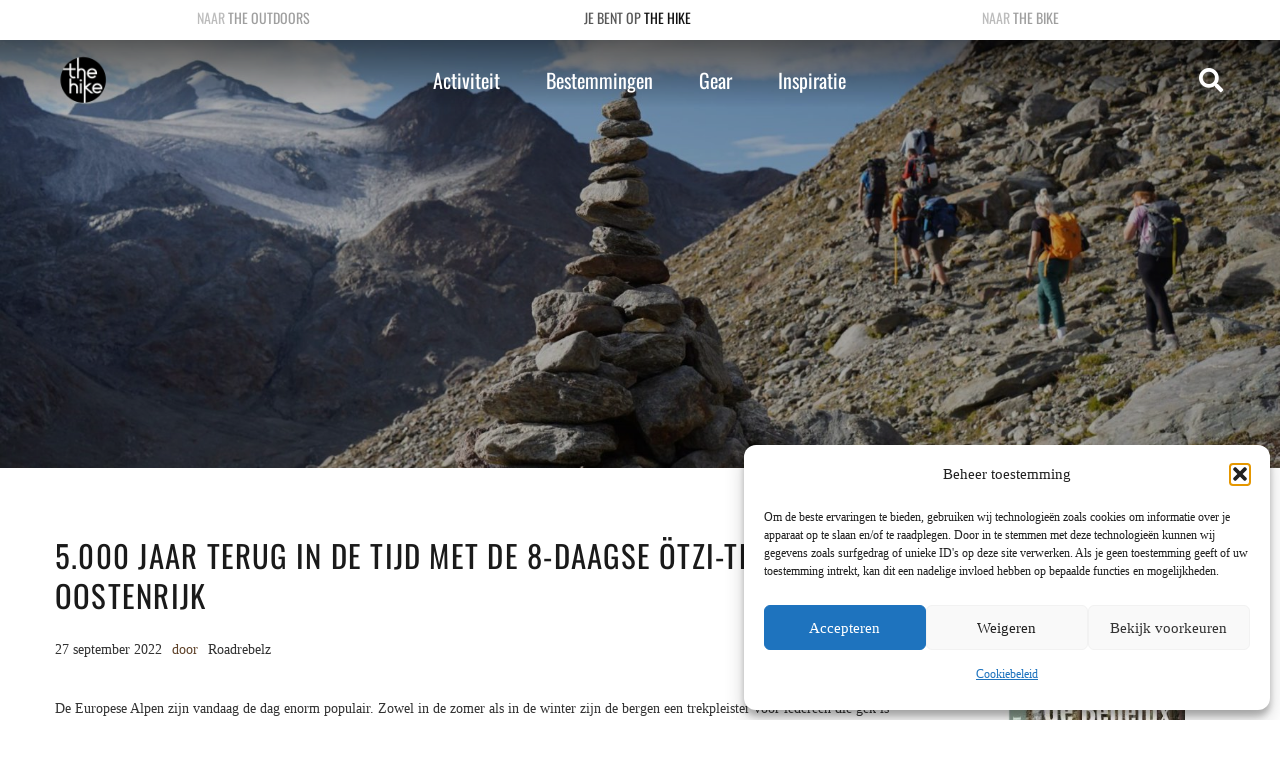

--- FILE ---
content_type: text/html; charset=UTF-8
request_url: https://www.thehike.nl/8-daagse-otzi-trail-oostenrijk/
body_size: 57549
content:
<!DOCTYPE HTML>
<html lang="nl-NL">
<head>
	<meta charset="UTF-8">
	<meta name='robots' content='index, follow, max-image-preview:large, max-snippet:-1, max-video-preview:-1' />

<!-- Google Tag Manager for WordPress by gtm4wp.com -->
<script data-cfasync="false" data-pagespeed-no-defer>
	var gtm4wp_datalayer_name = "dataLayer";
	var dataLayer = dataLayer || [];
</script>
<!-- End Google Tag Manager for WordPress by gtm4wp.com -->
	<!-- This site is optimized with the Yoast SEO Premium plugin v26.7 (Yoast SEO v26.7) - https://yoast.com/wordpress/plugins/seo/ -->
	<title>5.000 jaar terug in de tijd met de 8-daagse Ötzi-trail in Oostenrijk - The Hike</title>
	<meta name="description" content="Ben jij gek op de bergen én wat zich daar vroeger afspeelde? Dan is de Ötzi-trail echt iets voor jou. Een ware culturele ontdekkingstocht." />
	<link rel="canonical" href="https://www.thehike.nl/8-daagse-otzi-trail-oostenrijk/" />
	<meta property="og:locale" content="nl_NL" />
	<meta property="og:type" content="article" />
	<meta property="og:title" content="5.000 jaar terug in de tijd met de 8-daagse Ötzi-trail in Oostenrijk" />
	<meta property="og:description" content="Ben jij gek op de bergen én wat zich daar vroeger afspeelde? Dan is de Ötzi-trail echt iets voor jou. Een ware culturele ontdekkingstocht." />
	<meta property="og:url" content="https://www.thehike.nl/8-daagse-otzi-trail-oostenrijk/" />
	<meta property="og:site_name" content="The Hike" />
	<meta property="article:publisher" content="https://www.facebook.com/thehike.nl/" />
	<meta property="article:published_time" content="2022-09-27T04:00:00+00:00" />
	<meta property="article:modified_time" content="2023-02-08T15:00:05+00:00" />
	<meta property="og:image" content="https://www.theoutdoors.nl/wp-content/uploads/2022/09/DSC04280-scaled.jpg" />
	<meta property="og:image:width" content="2048" />
	<meta property="og:image:height" content="1365" />
	<meta property="og:image:type" content="image/jpeg" />
	<meta name="author" content="Roadrebelz" />
	<meta name="twitter:card" content="summary_large_image" />
	<meta name="twitter:label1" content="Geschreven door" />
	<meta name="twitter:data1" content="Roadrebelz" />
	<meta name="twitter:label2" content="Geschatte leestijd" />
	<meta name="twitter:data2" content="13 minuten" />
	<!-- / Yoast SEO Premium plugin. -->


<link rel='dns-prefetch' href='//www.thehike.nl' />
<link rel='dns-prefetch' href='//use.fontawesome.com' />
<link rel="alternate" type="application/rss+xml" title="The Outdoors &raquo; feed" href="https://www.theoutdoors.nl/feed/" />
<link rel="alternate" type="application/rss+xml" title="The Outdoors &raquo; reacties feed" href="https://www.theoutdoors.nl/comments/feed/" />
<link rel="alternate" title="oEmbed (JSON)" type="application/json+oembed" href="https://www.theoutdoors.nl/wp-json/oembed/1.0/embed?url=https%3A%2F%2Fwww.thehike.nl%2F8-daagse-otzi-trail-oostenrijk%2F" />
<link rel="alternate" title="oEmbed (XML)" type="text/xml+oembed" href="https://www.theoutdoors.nl/wp-json/oembed/1.0/embed?url=https%3A%2F%2Fwww.thehike.nl%2F8-daagse-otzi-trail-oostenrijk%2F&#038;format=xml" />
<meta name="viewport" content="width=device-width, initial-scale=1">
<meta name="SKYPE_TOOLBAR" content="SKYPE_TOOLBAR_PARSER_COMPATIBLE">
<meta name="theme-color" content="#f5f5f5">
<link rel="preload" href="https://www.theoutdoors.nl/wp-content/uploads/2024/12/Oswald-Regular.woff2" as="font" type="font/woff2" crossorigin><style id='wp-img-auto-sizes-contain-inline-css'>
img:is([sizes=auto i],[sizes^="auto," i]){contain-intrinsic-size:3000px 1500px}
/*# sourceURL=wp-img-auto-sizes-contain-inline-css */
</style>
<link rel='stylesheet' id='sbi_styles-css' href='https://www.thehike.nl/wp-content/plugins/instagram-feed/css/sbi-styles.min.css?ver=6.10.0' media='all' />
<link rel='stylesheet' id='wp-block-library-css' href='https://www.thehike.nl/wp-includes/css/dist/block-library/style.min.css?ver=6.9' media='all' />
<style id='wp-block-gallery-inline-css'>
.blocks-gallery-grid:not(.has-nested-images),.wp-block-gallery:not(.has-nested-images){display:flex;flex-wrap:wrap;list-style-type:none;margin:0;padding:0}.blocks-gallery-grid:not(.has-nested-images) .blocks-gallery-image,.blocks-gallery-grid:not(.has-nested-images) .blocks-gallery-item,.wp-block-gallery:not(.has-nested-images) .blocks-gallery-image,.wp-block-gallery:not(.has-nested-images) .blocks-gallery-item{display:flex;flex-direction:column;flex-grow:1;justify-content:center;margin:0 1em 1em 0;position:relative;width:calc(50% - 1em)}.blocks-gallery-grid:not(.has-nested-images) .blocks-gallery-image:nth-of-type(2n),.blocks-gallery-grid:not(.has-nested-images) .blocks-gallery-item:nth-of-type(2n),.wp-block-gallery:not(.has-nested-images) .blocks-gallery-image:nth-of-type(2n),.wp-block-gallery:not(.has-nested-images) .blocks-gallery-item:nth-of-type(2n){margin-right:0}.blocks-gallery-grid:not(.has-nested-images) .blocks-gallery-image figure,.blocks-gallery-grid:not(.has-nested-images) .blocks-gallery-item figure,.wp-block-gallery:not(.has-nested-images) .blocks-gallery-image figure,.wp-block-gallery:not(.has-nested-images) .blocks-gallery-item figure{align-items:flex-end;display:flex;height:100%;justify-content:flex-start;margin:0}.blocks-gallery-grid:not(.has-nested-images) .blocks-gallery-image img,.blocks-gallery-grid:not(.has-nested-images) .blocks-gallery-item img,.wp-block-gallery:not(.has-nested-images) .blocks-gallery-image img,.wp-block-gallery:not(.has-nested-images) .blocks-gallery-item img{display:block;height:auto;max-width:100%;width:auto}.blocks-gallery-grid:not(.has-nested-images) .blocks-gallery-image figcaption,.blocks-gallery-grid:not(.has-nested-images) .blocks-gallery-item figcaption,.wp-block-gallery:not(.has-nested-images) .blocks-gallery-image figcaption,.wp-block-gallery:not(.has-nested-images) .blocks-gallery-item figcaption{background:linear-gradient(0deg,#000000b3,#0000004d 70%,#0000);bottom:0;box-sizing:border-box;color:#fff;font-size:.8em;margin:0;max-height:100%;overflow:auto;padding:3em .77em .7em;position:absolute;text-align:center;width:100%;z-index:2}.blocks-gallery-grid:not(.has-nested-images) .blocks-gallery-image figcaption img,.blocks-gallery-grid:not(.has-nested-images) .blocks-gallery-item figcaption img,.wp-block-gallery:not(.has-nested-images) .blocks-gallery-image figcaption img,.wp-block-gallery:not(.has-nested-images) .blocks-gallery-item figcaption img{display:inline}.blocks-gallery-grid:not(.has-nested-images) figcaption,.wp-block-gallery:not(.has-nested-images) figcaption{flex-grow:1}.blocks-gallery-grid:not(.has-nested-images).is-cropped .blocks-gallery-image a,.blocks-gallery-grid:not(.has-nested-images).is-cropped .blocks-gallery-image img,.blocks-gallery-grid:not(.has-nested-images).is-cropped .blocks-gallery-item a,.blocks-gallery-grid:not(.has-nested-images).is-cropped .blocks-gallery-item img,.wp-block-gallery:not(.has-nested-images).is-cropped .blocks-gallery-image a,.wp-block-gallery:not(.has-nested-images).is-cropped .blocks-gallery-image img,.wp-block-gallery:not(.has-nested-images).is-cropped .blocks-gallery-item a,.wp-block-gallery:not(.has-nested-images).is-cropped .blocks-gallery-item img{flex:1;height:100%;object-fit:cover;width:100%}.blocks-gallery-grid:not(.has-nested-images).columns-1 .blocks-gallery-image,.blocks-gallery-grid:not(.has-nested-images).columns-1 .blocks-gallery-item,.wp-block-gallery:not(.has-nested-images).columns-1 .blocks-gallery-image,.wp-block-gallery:not(.has-nested-images).columns-1 .blocks-gallery-item{margin-right:0;width:100%}@media (min-width:600px){.blocks-gallery-grid:not(.has-nested-images).columns-3 .blocks-gallery-image,.blocks-gallery-grid:not(.has-nested-images).columns-3 .blocks-gallery-item,.wp-block-gallery:not(.has-nested-images).columns-3 .blocks-gallery-image,.wp-block-gallery:not(.has-nested-images).columns-3 .blocks-gallery-item{margin-right:1em;width:calc(33.33333% - .66667em)}.blocks-gallery-grid:not(.has-nested-images).columns-4 .blocks-gallery-image,.blocks-gallery-grid:not(.has-nested-images).columns-4 .blocks-gallery-item,.wp-block-gallery:not(.has-nested-images).columns-4 .blocks-gallery-image,.wp-block-gallery:not(.has-nested-images).columns-4 .blocks-gallery-item{margin-right:1em;width:calc(25% - .75em)}.blocks-gallery-grid:not(.has-nested-images).columns-5 .blocks-gallery-image,.blocks-gallery-grid:not(.has-nested-images).columns-5 .blocks-gallery-item,.wp-block-gallery:not(.has-nested-images).columns-5 .blocks-gallery-image,.wp-block-gallery:not(.has-nested-images).columns-5 .blocks-gallery-item{margin-right:1em;width:calc(20% - .8em)}.blocks-gallery-grid:not(.has-nested-images).columns-6 .blocks-gallery-image,.blocks-gallery-grid:not(.has-nested-images).columns-6 .blocks-gallery-item,.wp-block-gallery:not(.has-nested-images).columns-6 .blocks-gallery-image,.wp-block-gallery:not(.has-nested-images).columns-6 .blocks-gallery-item{margin-right:1em;width:calc(16.66667% - .83333em)}.blocks-gallery-grid:not(.has-nested-images).columns-7 .blocks-gallery-image,.blocks-gallery-grid:not(.has-nested-images).columns-7 .blocks-gallery-item,.wp-block-gallery:not(.has-nested-images).columns-7 .blocks-gallery-image,.wp-block-gallery:not(.has-nested-images).columns-7 .blocks-gallery-item{margin-right:1em;width:calc(14.28571% - .85714em)}.blocks-gallery-grid:not(.has-nested-images).columns-8 .blocks-gallery-image,.blocks-gallery-grid:not(.has-nested-images).columns-8 .blocks-gallery-item,.wp-block-gallery:not(.has-nested-images).columns-8 .blocks-gallery-image,.wp-block-gallery:not(.has-nested-images).columns-8 .blocks-gallery-item{margin-right:1em;width:calc(12.5% - .875em)}.blocks-gallery-grid:not(.has-nested-images).columns-1 .blocks-gallery-image:nth-of-type(1n),.blocks-gallery-grid:not(.has-nested-images).columns-1 .blocks-gallery-item:nth-of-type(1n),.blocks-gallery-grid:not(.has-nested-images).columns-2 .blocks-gallery-image:nth-of-type(2n),.blocks-gallery-grid:not(.has-nested-images).columns-2 .blocks-gallery-item:nth-of-type(2n),.blocks-gallery-grid:not(.has-nested-images).columns-3 .blocks-gallery-image:nth-of-type(3n),.blocks-gallery-grid:not(.has-nested-images).columns-3 .blocks-gallery-item:nth-of-type(3n),.blocks-gallery-grid:not(.has-nested-images).columns-4 .blocks-gallery-image:nth-of-type(4n),.blocks-gallery-grid:not(.has-nested-images).columns-4 .blocks-gallery-item:nth-of-type(4n),.blocks-gallery-grid:not(.has-nested-images).columns-5 .blocks-gallery-image:nth-of-type(5n),.blocks-gallery-grid:not(.has-nested-images).columns-5 .blocks-gallery-item:nth-of-type(5n),.blocks-gallery-grid:not(.has-nested-images).columns-6 .blocks-gallery-image:nth-of-type(6n),.blocks-gallery-grid:not(.has-nested-images).columns-6 .blocks-gallery-item:nth-of-type(6n),.blocks-gallery-grid:not(.has-nested-images).columns-7 .blocks-gallery-image:nth-of-type(7n),.blocks-gallery-grid:not(.has-nested-images).columns-7 .blocks-gallery-item:nth-of-type(7n),.blocks-gallery-grid:not(.has-nested-images).columns-8 .blocks-gallery-image:nth-of-type(8n),.blocks-gallery-grid:not(.has-nested-images).columns-8 .blocks-gallery-item:nth-of-type(8n),.wp-block-gallery:not(.has-nested-images).columns-1 .blocks-gallery-image:nth-of-type(1n),.wp-block-gallery:not(.has-nested-images).columns-1 .blocks-gallery-item:nth-of-type(1n),.wp-block-gallery:not(.has-nested-images).columns-2 .blocks-gallery-image:nth-of-type(2n),.wp-block-gallery:not(.has-nested-images).columns-2 .blocks-gallery-item:nth-of-type(2n),.wp-block-gallery:not(.has-nested-images).columns-3 .blocks-gallery-image:nth-of-type(3n),.wp-block-gallery:not(.has-nested-images).columns-3 .blocks-gallery-item:nth-of-type(3n),.wp-block-gallery:not(.has-nested-images).columns-4 .blocks-gallery-image:nth-of-type(4n),.wp-block-gallery:not(.has-nested-images).columns-4 .blocks-gallery-item:nth-of-type(4n),.wp-block-gallery:not(.has-nested-images).columns-5 .blocks-gallery-image:nth-of-type(5n),.wp-block-gallery:not(.has-nested-images).columns-5 .blocks-gallery-item:nth-of-type(5n),.wp-block-gallery:not(.has-nested-images).columns-6 .blocks-gallery-image:nth-of-type(6n),.wp-block-gallery:not(.has-nested-images).columns-6 .blocks-gallery-item:nth-of-type(6n),.wp-block-gallery:not(.has-nested-images).columns-7 .blocks-gallery-image:nth-of-type(7n),.wp-block-gallery:not(.has-nested-images).columns-7 .blocks-gallery-item:nth-of-type(7n),.wp-block-gallery:not(.has-nested-images).columns-8 .blocks-gallery-image:nth-of-type(8n),.wp-block-gallery:not(.has-nested-images).columns-8 .blocks-gallery-item:nth-of-type(8n){margin-right:0}}.blocks-gallery-grid:not(.has-nested-images) .blocks-gallery-image:last-child,.blocks-gallery-grid:not(.has-nested-images) .blocks-gallery-item:last-child,.wp-block-gallery:not(.has-nested-images) .blocks-gallery-image:last-child,.wp-block-gallery:not(.has-nested-images) .blocks-gallery-item:last-child{margin-right:0}.blocks-gallery-grid:not(.has-nested-images).alignleft,.blocks-gallery-grid:not(.has-nested-images).alignright,.wp-block-gallery:not(.has-nested-images).alignleft,.wp-block-gallery:not(.has-nested-images).alignright{max-width:420px;width:100%}.blocks-gallery-grid:not(.has-nested-images).aligncenter .blocks-gallery-item figure,.wp-block-gallery:not(.has-nested-images).aligncenter .blocks-gallery-item figure{justify-content:center}.wp-block-gallery:not(.is-cropped) .blocks-gallery-item{align-self:flex-start}figure.wp-block-gallery.has-nested-images{align-items:normal}.wp-block-gallery.has-nested-images figure.wp-block-image:not(#individual-image){margin:0;width:calc(50% - var(--wp--style--unstable-gallery-gap, 16px)/2)}.wp-block-gallery.has-nested-images figure.wp-block-image{box-sizing:border-box;display:flex;flex-direction:column;flex-grow:1;justify-content:center;max-width:100%;position:relative}.wp-block-gallery.has-nested-images figure.wp-block-image>a,.wp-block-gallery.has-nested-images figure.wp-block-image>div{flex-direction:column;flex-grow:1;margin:0}.wp-block-gallery.has-nested-images figure.wp-block-image img{display:block;height:auto;max-width:100%!important;width:auto}.wp-block-gallery.has-nested-images figure.wp-block-image figcaption,.wp-block-gallery.has-nested-images figure.wp-block-image:has(figcaption):before{bottom:0;left:0;max-height:100%;position:absolute;right:0}.wp-block-gallery.has-nested-images figure.wp-block-image:has(figcaption):before{backdrop-filter:blur(3px);content:"";height:100%;-webkit-mask-image:linear-gradient(0deg,#000 20%,#0000);mask-image:linear-gradient(0deg,#000 20%,#0000);max-height:40%;pointer-events:none}.wp-block-gallery.has-nested-images figure.wp-block-image figcaption{box-sizing:border-box;color:#fff;font-size:13px;margin:0;overflow:auto;padding:1em;text-align:center;text-shadow:0 0 1.5px #000}.wp-block-gallery.has-nested-images figure.wp-block-image figcaption::-webkit-scrollbar{height:12px;width:12px}.wp-block-gallery.has-nested-images figure.wp-block-image figcaption::-webkit-scrollbar-track{background-color:initial}.wp-block-gallery.has-nested-images figure.wp-block-image figcaption::-webkit-scrollbar-thumb{background-clip:padding-box;background-color:initial;border:3px solid #0000;border-radius:8px}.wp-block-gallery.has-nested-images figure.wp-block-image figcaption:focus-within::-webkit-scrollbar-thumb,.wp-block-gallery.has-nested-images figure.wp-block-image figcaption:focus::-webkit-scrollbar-thumb,.wp-block-gallery.has-nested-images figure.wp-block-image figcaption:hover::-webkit-scrollbar-thumb{background-color:#fffc}.wp-block-gallery.has-nested-images figure.wp-block-image figcaption{scrollbar-color:#0000 #0000;scrollbar-gutter:stable both-edges;scrollbar-width:thin}.wp-block-gallery.has-nested-images figure.wp-block-image figcaption:focus,.wp-block-gallery.has-nested-images figure.wp-block-image figcaption:focus-within,.wp-block-gallery.has-nested-images figure.wp-block-image figcaption:hover{scrollbar-color:#fffc #0000}.wp-block-gallery.has-nested-images figure.wp-block-image figcaption{will-change:transform}@media (hover:none){.wp-block-gallery.has-nested-images figure.wp-block-image figcaption{scrollbar-color:#fffc #0000}}.wp-block-gallery.has-nested-images figure.wp-block-image figcaption{background:linear-gradient(0deg,#0006,#0000)}.wp-block-gallery.has-nested-images figure.wp-block-image figcaption img{display:inline}.wp-block-gallery.has-nested-images figure.wp-block-image figcaption a{color:inherit}.wp-block-gallery.has-nested-images figure.wp-block-image.has-custom-border img{box-sizing:border-box}.wp-block-gallery.has-nested-images figure.wp-block-image.has-custom-border>a,.wp-block-gallery.has-nested-images figure.wp-block-image.has-custom-border>div,.wp-block-gallery.has-nested-images figure.wp-block-image.is-style-rounded>a,.wp-block-gallery.has-nested-images figure.wp-block-image.is-style-rounded>div{flex:1 1 auto}.wp-block-gallery.has-nested-images figure.wp-block-image.has-custom-border figcaption,.wp-block-gallery.has-nested-images figure.wp-block-image.is-style-rounded figcaption{background:none;color:inherit;flex:initial;margin:0;padding:10px 10px 9px;position:relative;text-shadow:none}.wp-block-gallery.has-nested-images figure.wp-block-image.has-custom-border:before,.wp-block-gallery.has-nested-images figure.wp-block-image.is-style-rounded:before{content:none}.wp-block-gallery.has-nested-images figcaption{flex-basis:100%;flex-grow:1;text-align:center}.wp-block-gallery.has-nested-images:not(.is-cropped) figure.wp-block-image:not(#individual-image){margin-bottom:auto;margin-top:0}.wp-block-gallery.has-nested-images.is-cropped figure.wp-block-image:not(#individual-image){align-self:inherit}.wp-block-gallery.has-nested-images.is-cropped figure.wp-block-image:not(#individual-image)>a,.wp-block-gallery.has-nested-images.is-cropped figure.wp-block-image:not(#individual-image)>div:not(.components-drop-zone){display:flex}.wp-block-gallery.has-nested-images.is-cropped figure.wp-block-image:not(#individual-image) a,.wp-block-gallery.has-nested-images.is-cropped figure.wp-block-image:not(#individual-image) img{flex:1 0 0%;height:100%;object-fit:cover;width:100%}.wp-block-gallery.has-nested-images.columns-1 figure.wp-block-image:not(#individual-image){width:100%}@media (min-width:600px){.wp-block-gallery.has-nested-images.columns-3 figure.wp-block-image:not(#individual-image){width:calc(33.33333% - var(--wp--style--unstable-gallery-gap, 16px)*.66667)}.wp-block-gallery.has-nested-images.columns-4 figure.wp-block-image:not(#individual-image){width:calc(25% - var(--wp--style--unstable-gallery-gap, 16px)*.75)}.wp-block-gallery.has-nested-images.columns-5 figure.wp-block-image:not(#individual-image){width:calc(20% - var(--wp--style--unstable-gallery-gap, 16px)*.8)}.wp-block-gallery.has-nested-images.columns-6 figure.wp-block-image:not(#individual-image){width:calc(16.66667% - var(--wp--style--unstable-gallery-gap, 16px)*.83333)}.wp-block-gallery.has-nested-images.columns-7 figure.wp-block-image:not(#individual-image){width:calc(14.28571% - var(--wp--style--unstable-gallery-gap, 16px)*.85714)}.wp-block-gallery.has-nested-images.columns-8 figure.wp-block-image:not(#individual-image){width:calc(12.5% - var(--wp--style--unstable-gallery-gap, 16px)*.875)}.wp-block-gallery.has-nested-images.columns-default figure.wp-block-image:not(#individual-image){width:calc(33.33% - var(--wp--style--unstable-gallery-gap, 16px)*.66667)}.wp-block-gallery.has-nested-images.columns-default figure.wp-block-image:not(#individual-image):first-child:nth-last-child(2),.wp-block-gallery.has-nested-images.columns-default figure.wp-block-image:not(#individual-image):first-child:nth-last-child(2)~figure.wp-block-image:not(#individual-image){width:calc(50% - var(--wp--style--unstable-gallery-gap, 16px)*.5)}.wp-block-gallery.has-nested-images.columns-default figure.wp-block-image:not(#individual-image):first-child:last-child{width:100%}}.wp-block-gallery.has-nested-images.alignleft,.wp-block-gallery.has-nested-images.alignright{max-width:420px;width:100%}.wp-block-gallery.has-nested-images.aligncenter{justify-content:center}
/*# sourceURL=https://www.theoutdoors.nl/wp-includes/blocks/gallery/style.min.css */
</style>
<style id='wp-block-heading-inline-css'>
h1:where(.wp-block-heading).has-background,h2:where(.wp-block-heading).has-background,h3:where(.wp-block-heading).has-background,h4:where(.wp-block-heading).has-background,h5:where(.wp-block-heading).has-background,h6:where(.wp-block-heading).has-background{padding:1.25em 2.375em}h1.has-text-align-left[style*=writing-mode]:where([style*=vertical-lr]),h1.has-text-align-right[style*=writing-mode]:where([style*=vertical-rl]),h2.has-text-align-left[style*=writing-mode]:where([style*=vertical-lr]),h2.has-text-align-right[style*=writing-mode]:where([style*=vertical-rl]),h3.has-text-align-left[style*=writing-mode]:where([style*=vertical-lr]),h3.has-text-align-right[style*=writing-mode]:where([style*=vertical-rl]),h4.has-text-align-left[style*=writing-mode]:where([style*=vertical-lr]),h4.has-text-align-right[style*=writing-mode]:where([style*=vertical-rl]),h5.has-text-align-left[style*=writing-mode]:where([style*=vertical-lr]),h5.has-text-align-right[style*=writing-mode]:where([style*=vertical-rl]),h6.has-text-align-left[style*=writing-mode]:where([style*=vertical-lr]),h6.has-text-align-right[style*=writing-mode]:where([style*=vertical-rl]){rotate:180deg}
/*# sourceURL=https://www.theoutdoors.nl/wp-includes/blocks/heading/style.min.css */
</style>
<style id='wp-block-image-inline-css'>
.wp-block-image>a,.wp-block-image>figure>a{display:inline-block}.wp-block-image img{box-sizing:border-box;height:auto;max-width:100%;vertical-align:bottom}@media not (prefers-reduced-motion){.wp-block-image img.hide{visibility:hidden}.wp-block-image img.show{animation:show-content-image .4s}}.wp-block-image[style*=border-radius] img,.wp-block-image[style*=border-radius]>a{border-radius:inherit}.wp-block-image.has-custom-border img{box-sizing:border-box}.wp-block-image.aligncenter{text-align:center}.wp-block-image.alignfull>a,.wp-block-image.alignwide>a{width:100%}.wp-block-image.alignfull img,.wp-block-image.alignwide img{height:auto;width:100%}.wp-block-image .aligncenter,.wp-block-image .alignleft,.wp-block-image .alignright,.wp-block-image.aligncenter,.wp-block-image.alignleft,.wp-block-image.alignright{display:table}.wp-block-image .aligncenter>figcaption,.wp-block-image .alignleft>figcaption,.wp-block-image .alignright>figcaption,.wp-block-image.aligncenter>figcaption,.wp-block-image.alignleft>figcaption,.wp-block-image.alignright>figcaption{caption-side:bottom;display:table-caption}.wp-block-image .alignleft{float:left;margin:.5em 1em .5em 0}.wp-block-image .alignright{float:right;margin:.5em 0 .5em 1em}.wp-block-image .aligncenter{margin-left:auto;margin-right:auto}.wp-block-image :where(figcaption){margin-bottom:1em;margin-top:.5em}.wp-block-image.is-style-circle-mask img{border-radius:9999px}@supports ((-webkit-mask-image:none) or (mask-image:none)) or (-webkit-mask-image:none){.wp-block-image.is-style-circle-mask img{border-radius:0;-webkit-mask-image:url('data:image/svg+xml;utf8,<svg viewBox="0 0 100 100" xmlns="http://www.w3.org/2000/svg"><circle cx="50" cy="50" r="50"/></svg>');mask-image:url('data:image/svg+xml;utf8,<svg viewBox="0 0 100 100" xmlns="http://www.w3.org/2000/svg"><circle cx="50" cy="50" r="50"/></svg>');mask-mode:alpha;-webkit-mask-position:center;mask-position:center;-webkit-mask-repeat:no-repeat;mask-repeat:no-repeat;-webkit-mask-size:contain;mask-size:contain}}:root :where(.wp-block-image.is-style-rounded img,.wp-block-image .is-style-rounded img){border-radius:9999px}.wp-block-image figure{margin:0}.wp-lightbox-container{display:flex;flex-direction:column;position:relative}.wp-lightbox-container img{cursor:zoom-in}.wp-lightbox-container img:hover+button{opacity:1}.wp-lightbox-container button{align-items:center;backdrop-filter:blur(16px) saturate(180%);background-color:#5a5a5a40;border:none;border-radius:4px;cursor:zoom-in;display:flex;height:20px;justify-content:center;opacity:0;padding:0;position:absolute;right:16px;text-align:center;top:16px;width:20px;z-index:100}@media not (prefers-reduced-motion){.wp-lightbox-container button{transition:opacity .2s ease}}.wp-lightbox-container button:focus-visible{outline:3px auto #5a5a5a40;outline:3px auto -webkit-focus-ring-color;outline-offset:3px}.wp-lightbox-container button:hover{cursor:pointer;opacity:1}.wp-lightbox-container button:focus{opacity:1}.wp-lightbox-container button:focus,.wp-lightbox-container button:hover,.wp-lightbox-container button:not(:hover):not(:active):not(.has-background){background-color:#5a5a5a40;border:none}.wp-lightbox-overlay{box-sizing:border-box;cursor:zoom-out;height:100vh;left:0;overflow:hidden;position:fixed;top:0;visibility:hidden;width:100%;z-index:100000}.wp-lightbox-overlay .close-button{align-items:center;cursor:pointer;display:flex;justify-content:center;min-height:40px;min-width:40px;padding:0;position:absolute;right:calc(env(safe-area-inset-right) + 16px);top:calc(env(safe-area-inset-top) + 16px);z-index:5000000}.wp-lightbox-overlay .close-button:focus,.wp-lightbox-overlay .close-button:hover,.wp-lightbox-overlay .close-button:not(:hover):not(:active):not(.has-background){background:none;border:none}.wp-lightbox-overlay .lightbox-image-container{height:var(--wp--lightbox-container-height);left:50%;overflow:hidden;position:absolute;top:50%;transform:translate(-50%,-50%);transform-origin:top left;width:var(--wp--lightbox-container-width);z-index:9999999999}.wp-lightbox-overlay .wp-block-image{align-items:center;box-sizing:border-box;display:flex;height:100%;justify-content:center;margin:0;position:relative;transform-origin:0 0;width:100%;z-index:3000000}.wp-lightbox-overlay .wp-block-image img{height:var(--wp--lightbox-image-height);min-height:var(--wp--lightbox-image-height);min-width:var(--wp--lightbox-image-width);width:var(--wp--lightbox-image-width)}.wp-lightbox-overlay .wp-block-image figcaption{display:none}.wp-lightbox-overlay button{background:none;border:none}.wp-lightbox-overlay .scrim{background-color:#fff;height:100%;opacity:.9;position:absolute;width:100%;z-index:2000000}.wp-lightbox-overlay.active{visibility:visible}@media not (prefers-reduced-motion){.wp-lightbox-overlay.active{animation:turn-on-visibility .25s both}.wp-lightbox-overlay.active img{animation:turn-on-visibility .35s both}.wp-lightbox-overlay.show-closing-animation:not(.active){animation:turn-off-visibility .35s both}.wp-lightbox-overlay.show-closing-animation:not(.active) img{animation:turn-off-visibility .25s both}.wp-lightbox-overlay.zoom.active{animation:none;opacity:1;visibility:visible}.wp-lightbox-overlay.zoom.active .lightbox-image-container{animation:lightbox-zoom-in .4s}.wp-lightbox-overlay.zoom.active .lightbox-image-container img{animation:none}.wp-lightbox-overlay.zoom.active .scrim{animation:turn-on-visibility .4s forwards}.wp-lightbox-overlay.zoom.show-closing-animation:not(.active){animation:none}.wp-lightbox-overlay.zoom.show-closing-animation:not(.active) .lightbox-image-container{animation:lightbox-zoom-out .4s}.wp-lightbox-overlay.zoom.show-closing-animation:not(.active) .lightbox-image-container img{animation:none}.wp-lightbox-overlay.zoom.show-closing-animation:not(.active) .scrim{animation:turn-off-visibility .4s forwards}}@keyframes show-content-image{0%{visibility:hidden}99%{visibility:hidden}to{visibility:visible}}@keyframes turn-on-visibility{0%{opacity:0}to{opacity:1}}@keyframes turn-off-visibility{0%{opacity:1;visibility:visible}99%{opacity:0;visibility:visible}to{opacity:0;visibility:hidden}}@keyframes lightbox-zoom-in{0%{transform:translate(calc((-100vw + var(--wp--lightbox-scrollbar-width))/2 + var(--wp--lightbox-initial-left-position)),calc(-50vh + var(--wp--lightbox-initial-top-position))) scale(var(--wp--lightbox-scale))}to{transform:translate(-50%,-50%) scale(1)}}@keyframes lightbox-zoom-out{0%{transform:translate(-50%,-50%) scale(1);visibility:visible}99%{visibility:visible}to{transform:translate(calc((-100vw + var(--wp--lightbox-scrollbar-width))/2 + var(--wp--lightbox-initial-left-position)),calc(-50vh + var(--wp--lightbox-initial-top-position))) scale(var(--wp--lightbox-scale));visibility:hidden}}
/*# sourceURL=https://www.theoutdoors.nl/wp-includes/blocks/image/style.min.css */
</style>
<style id='wp-block-paragraph-inline-css'>
.is-small-text{font-size:.875em}.is-regular-text{font-size:1em}.is-large-text{font-size:2.25em}.is-larger-text{font-size:3em}.has-drop-cap:not(:focus):first-letter{float:left;font-size:8.4em;font-style:normal;font-weight:100;line-height:.68;margin:.05em .1em 0 0;text-transform:uppercase}body.rtl .has-drop-cap:not(:focus):first-letter{float:none;margin-left:.1em}p.has-drop-cap.has-background{overflow:hidden}:root :where(p.has-background){padding:1.25em 2.375em}:where(p.has-text-color:not(.has-link-color)) a{color:inherit}p.has-text-align-left[style*="writing-mode:vertical-lr"],p.has-text-align-right[style*="writing-mode:vertical-rl"]{rotate:180deg}
/*# sourceURL=https://www.theoutdoors.nl/wp-includes/blocks/paragraph/style.min.css */
</style>
<style id='global-styles-inline-css'>
:root{--wp--preset--aspect-ratio--square: 1;--wp--preset--aspect-ratio--4-3: 4/3;--wp--preset--aspect-ratio--3-4: 3/4;--wp--preset--aspect-ratio--3-2: 3/2;--wp--preset--aspect-ratio--2-3: 2/3;--wp--preset--aspect-ratio--16-9: 16/9;--wp--preset--aspect-ratio--9-16: 9/16;--wp--preset--color--black: #000000;--wp--preset--color--cyan-bluish-gray: #abb8c3;--wp--preset--color--white: #ffffff;--wp--preset--color--pale-pink: #f78da7;--wp--preset--color--vivid-red: #cf2e2e;--wp--preset--color--luminous-vivid-orange: #ff6900;--wp--preset--color--luminous-vivid-amber: #fcb900;--wp--preset--color--light-green-cyan: #7bdcb5;--wp--preset--color--vivid-green-cyan: #00d084;--wp--preset--color--pale-cyan-blue: #8ed1fc;--wp--preset--color--vivid-cyan-blue: #0693e3;--wp--preset--color--vivid-purple: #9b51e0;--wp--preset--gradient--vivid-cyan-blue-to-vivid-purple: linear-gradient(135deg,rgb(6,147,227) 0%,rgb(155,81,224) 100%);--wp--preset--gradient--light-green-cyan-to-vivid-green-cyan: linear-gradient(135deg,rgb(122,220,180) 0%,rgb(0,208,130) 100%);--wp--preset--gradient--luminous-vivid-amber-to-luminous-vivid-orange: linear-gradient(135deg,rgb(252,185,0) 0%,rgb(255,105,0) 100%);--wp--preset--gradient--luminous-vivid-orange-to-vivid-red: linear-gradient(135deg,rgb(255,105,0) 0%,rgb(207,46,46) 100%);--wp--preset--gradient--very-light-gray-to-cyan-bluish-gray: linear-gradient(135deg,rgb(238,238,238) 0%,rgb(169,184,195) 100%);--wp--preset--gradient--cool-to-warm-spectrum: linear-gradient(135deg,rgb(74,234,220) 0%,rgb(151,120,209) 20%,rgb(207,42,186) 40%,rgb(238,44,130) 60%,rgb(251,105,98) 80%,rgb(254,248,76) 100%);--wp--preset--gradient--blush-light-purple: linear-gradient(135deg,rgb(255,206,236) 0%,rgb(152,150,240) 100%);--wp--preset--gradient--blush-bordeaux: linear-gradient(135deg,rgb(254,205,165) 0%,rgb(254,45,45) 50%,rgb(107,0,62) 100%);--wp--preset--gradient--luminous-dusk: linear-gradient(135deg,rgb(255,203,112) 0%,rgb(199,81,192) 50%,rgb(65,88,208) 100%);--wp--preset--gradient--pale-ocean: linear-gradient(135deg,rgb(255,245,203) 0%,rgb(182,227,212) 50%,rgb(51,167,181) 100%);--wp--preset--gradient--electric-grass: linear-gradient(135deg,rgb(202,248,128) 0%,rgb(113,206,126) 100%);--wp--preset--gradient--midnight: linear-gradient(135deg,rgb(2,3,129) 0%,rgb(40,116,252) 100%);--wp--preset--font-size--small: 13px;--wp--preset--font-size--medium: 20px;--wp--preset--font-size--large: 36px;--wp--preset--font-size--x-large: 42px;--wp--preset--spacing--20: 0.44rem;--wp--preset--spacing--30: 0.67rem;--wp--preset--spacing--40: 1rem;--wp--preset--spacing--50: 1.5rem;--wp--preset--spacing--60: 2.25rem;--wp--preset--spacing--70: 3.38rem;--wp--preset--spacing--80: 5.06rem;--wp--preset--shadow--natural: 6px 6px 9px rgba(0, 0, 0, 0.2);--wp--preset--shadow--deep: 12px 12px 50px rgba(0, 0, 0, 0.4);--wp--preset--shadow--sharp: 6px 6px 0px rgba(0, 0, 0, 0.2);--wp--preset--shadow--outlined: 6px 6px 0px -3px rgb(255, 255, 255), 6px 6px rgb(0, 0, 0);--wp--preset--shadow--crisp: 6px 6px 0px rgb(0, 0, 0);}:where(.is-layout-flex){gap: 0.5em;}:where(.is-layout-grid){gap: 0.5em;}body .is-layout-flex{display: flex;}.is-layout-flex{flex-wrap: wrap;align-items: center;}.is-layout-flex > :is(*, div){margin: 0;}body .is-layout-grid{display: grid;}.is-layout-grid > :is(*, div){margin: 0;}:where(.wp-block-columns.is-layout-flex){gap: 2em;}:where(.wp-block-columns.is-layout-grid){gap: 2em;}:where(.wp-block-post-template.is-layout-flex){gap: 1.25em;}:where(.wp-block-post-template.is-layout-grid){gap: 1.25em;}.has-black-color{color: var(--wp--preset--color--black) !important;}.has-cyan-bluish-gray-color{color: var(--wp--preset--color--cyan-bluish-gray) !important;}.has-white-color{color: var(--wp--preset--color--white) !important;}.has-pale-pink-color{color: var(--wp--preset--color--pale-pink) !important;}.has-vivid-red-color{color: var(--wp--preset--color--vivid-red) !important;}.has-luminous-vivid-orange-color{color: var(--wp--preset--color--luminous-vivid-orange) !important;}.has-luminous-vivid-amber-color{color: var(--wp--preset--color--luminous-vivid-amber) !important;}.has-light-green-cyan-color{color: var(--wp--preset--color--light-green-cyan) !important;}.has-vivid-green-cyan-color{color: var(--wp--preset--color--vivid-green-cyan) !important;}.has-pale-cyan-blue-color{color: var(--wp--preset--color--pale-cyan-blue) !important;}.has-vivid-cyan-blue-color{color: var(--wp--preset--color--vivid-cyan-blue) !important;}.has-vivid-purple-color{color: var(--wp--preset--color--vivid-purple) !important;}.has-black-background-color{background-color: var(--wp--preset--color--black) !important;}.has-cyan-bluish-gray-background-color{background-color: var(--wp--preset--color--cyan-bluish-gray) !important;}.has-white-background-color{background-color: var(--wp--preset--color--white) !important;}.has-pale-pink-background-color{background-color: var(--wp--preset--color--pale-pink) !important;}.has-vivid-red-background-color{background-color: var(--wp--preset--color--vivid-red) !important;}.has-luminous-vivid-orange-background-color{background-color: var(--wp--preset--color--luminous-vivid-orange) !important;}.has-luminous-vivid-amber-background-color{background-color: var(--wp--preset--color--luminous-vivid-amber) !important;}.has-light-green-cyan-background-color{background-color: var(--wp--preset--color--light-green-cyan) !important;}.has-vivid-green-cyan-background-color{background-color: var(--wp--preset--color--vivid-green-cyan) !important;}.has-pale-cyan-blue-background-color{background-color: var(--wp--preset--color--pale-cyan-blue) !important;}.has-vivid-cyan-blue-background-color{background-color: var(--wp--preset--color--vivid-cyan-blue) !important;}.has-vivid-purple-background-color{background-color: var(--wp--preset--color--vivid-purple) !important;}.has-black-border-color{border-color: var(--wp--preset--color--black) !important;}.has-cyan-bluish-gray-border-color{border-color: var(--wp--preset--color--cyan-bluish-gray) !important;}.has-white-border-color{border-color: var(--wp--preset--color--white) !important;}.has-pale-pink-border-color{border-color: var(--wp--preset--color--pale-pink) !important;}.has-vivid-red-border-color{border-color: var(--wp--preset--color--vivid-red) !important;}.has-luminous-vivid-orange-border-color{border-color: var(--wp--preset--color--luminous-vivid-orange) !important;}.has-luminous-vivid-amber-border-color{border-color: var(--wp--preset--color--luminous-vivid-amber) !important;}.has-light-green-cyan-border-color{border-color: var(--wp--preset--color--light-green-cyan) !important;}.has-vivid-green-cyan-border-color{border-color: var(--wp--preset--color--vivid-green-cyan) !important;}.has-pale-cyan-blue-border-color{border-color: var(--wp--preset--color--pale-cyan-blue) !important;}.has-vivid-cyan-blue-border-color{border-color: var(--wp--preset--color--vivid-cyan-blue) !important;}.has-vivid-purple-border-color{border-color: var(--wp--preset--color--vivid-purple) !important;}.has-vivid-cyan-blue-to-vivid-purple-gradient-background{background: var(--wp--preset--gradient--vivid-cyan-blue-to-vivid-purple) !important;}.has-light-green-cyan-to-vivid-green-cyan-gradient-background{background: var(--wp--preset--gradient--light-green-cyan-to-vivid-green-cyan) !important;}.has-luminous-vivid-amber-to-luminous-vivid-orange-gradient-background{background: var(--wp--preset--gradient--luminous-vivid-amber-to-luminous-vivid-orange) !important;}.has-luminous-vivid-orange-to-vivid-red-gradient-background{background: var(--wp--preset--gradient--luminous-vivid-orange-to-vivid-red) !important;}.has-very-light-gray-to-cyan-bluish-gray-gradient-background{background: var(--wp--preset--gradient--very-light-gray-to-cyan-bluish-gray) !important;}.has-cool-to-warm-spectrum-gradient-background{background: var(--wp--preset--gradient--cool-to-warm-spectrum) !important;}.has-blush-light-purple-gradient-background{background: var(--wp--preset--gradient--blush-light-purple) !important;}.has-blush-bordeaux-gradient-background{background: var(--wp--preset--gradient--blush-bordeaux) !important;}.has-luminous-dusk-gradient-background{background: var(--wp--preset--gradient--luminous-dusk) !important;}.has-pale-ocean-gradient-background{background: var(--wp--preset--gradient--pale-ocean) !important;}.has-electric-grass-gradient-background{background: var(--wp--preset--gradient--electric-grass) !important;}.has-midnight-gradient-background{background: var(--wp--preset--gradient--midnight) !important;}.has-small-font-size{font-size: var(--wp--preset--font-size--small) !important;}.has-medium-font-size{font-size: var(--wp--preset--font-size--medium) !important;}.has-large-font-size{font-size: var(--wp--preset--font-size--large) !important;}.has-x-large-font-size{font-size: var(--wp--preset--font-size--x-large) !important;}
/*# sourceURL=global-styles-inline-css */
</style>
<style id='core-block-supports-inline-css'>
.wp-block-gallery.wp-block-gallery-1{--wp--style--unstable-gallery-gap:var( --wp--style--gallery-gap-default, var( --gallery-block--gutter-size, var( --wp--style--block-gap, 0.5em ) ) );gap:var( --wp--style--gallery-gap-default, var( --gallery-block--gutter-size, var( --wp--style--block-gap, 0.5em ) ) );}.wp-block-gallery.wp-block-gallery-2{--wp--style--unstable-gallery-gap:var( --wp--style--gallery-gap-default, var( --gallery-block--gutter-size, var( --wp--style--block-gap, 0.5em ) ) );gap:var( --wp--style--gallery-gap-default, var( --gallery-block--gutter-size, var( --wp--style--block-gap, 0.5em ) ) );}.wp-block-gallery.wp-block-gallery-3{--wp--style--unstable-gallery-gap:var( --wp--style--gallery-gap-default, var( --gallery-block--gutter-size, var( --wp--style--block-gap, 0.5em ) ) );gap:var( --wp--style--gallery-gap-default, var( --gallery-block--gutter-size, var( --wp--style--block-gap, 0.5em ) ) );}.wp-block-gallery.wp-block-gallery-4{--wp--style--unstable-gallery-gap:var( --wp--style--gallery-gap-default, var( --gallery-block--gutter-size, var( --wp--style--block-gap, 0.5em ) ) );gap:var( --wp--style--gallery-gap-default, var( --gallery-block--gutter-size, var( --wp--style--block-gap, 0.5em ) ) );}.wp-block-gallery.wp-block-gallery-5{--wp--style--unstable-gallery-gap:var( --wp--style--gallery-gap-default, var( --gallery-block--gutter-size, var( --wp--style--block-gap, 0.5em ) ) );gap:var( --wp--style--gallery-gap-default, var( --gallery-block--gutter-size, var( --wp--style--block-gap, 0.5em ) ) );}
/*# sourceURL=core-block-supports-inline-css */
</style>

<style id='classic-theme-styles-inline-css'>
/*! This file is auto-generated */
.wp-block-button__link{color:#fff;background-color:#32373c;border-radius:9999px;box-shadow:none;text-decoration:none;padding:calc(.667em + 2px) calc(1.333em + 2px);font-size:1.125em}.wp-block-file__button{background:#32373c;color:#fff;text-decoration:none}
/*# sourceURL=/wp-includes/css/classic-themes.min.css */
</style>
<style id='font-awesome-svg-styles-default-inline-css'>
.svg-inline--fa {
  display: inline-block;
  height: 1em;
  overflow: visible;
  vertical-align: -.125em;
}
/*# sourceURL=font-awesome-svg-styles-default-inline-css */
</style>
<link rel='stylesheet' id='font-awesome-svg-styles-css' href='https://www.thehike.nl/wp-content/uploads/font-awesome/v6.2.1/css/svg-with-js.css' media='all' />
<style id='font-awesome-svg-styles-inline-css'>
   .wp-block-font-awesome-icon svg::before,
   .wp-rich-text-font-awesome-icon svg::before {content: unset;}
/*# sourceURL=font-awesome-svg-styles-inline-css */
</style>
<link rel='stylesheet' id='wpa-css-css' href='https://www.thehike.nl/wp-content/plugins/honeypot/includes/css/wpa.css?ver=2.3.04' media='all' />
<style id='woocommerce-inline-inline-css'>
.woocommerce form .form-row .required { visibility: visible; }
/*# sourceURL=woocommerce-inline-inline-css */
</style>
<link rel='stylesheet' id='cmplz-general-css' href='https://www.thehike.nl/wp-content/plugins/complianz-gdpr/assets/css/cookieblocker.min.css?ver=1768301917' media='all' />
<link rel='stylesheet' id='font-awesome-official-css' href='https://use.fontawesome.com/releases/v6.2.1/css/all.css' media='all' integrity="sha384-twcuYPV86B3vvpwNhWJuaLdUSLF9+ttgM2A6M870UYXrOsxKfER2MKox5cirApyA" crossorigin="anonymous" />
<link rel='stylesheet' id='mollie-applepaydirect-css' href='https://www.thehike.nl/wp-content/plugins/mollie-payments-for-woocommerce/public/css/mollie-applepaydirect.min.css?ver=1765828006' media='screen' />
<link rel='stylesheet' id='us-style-css' href='https://www.thehike.nl/wp-content/themes/Impreza/css/style.min.css?ver=8.13' media='all' />
<link rel='stylesheet' id='us-woocommerce-css' href='https://www.thehike.nl/wp-content/themes/Impreza/common/css/plugins/woocommerce.min.css?ver=8.13' media='all' />
<link rel='stylesheet' id='theme-style-css' href='https://www.thehike.nl/wp-content/themes/TheHike/style.css?ver=8.13' media='all' />
<link rel='stylesheet' id='font-awesome-official-v4shim-css' href='https://use.fontawesome.com/releases/v6.2.1/css/v4-shims.css' media='all' integrity="sha384-RreHPODFsMyzCpG+dKnwxOSjmjkuPWWdYP8sLpBRoSd8qPNJwaxKGUdxhQOKwUc7" crossorigin="anonymous" />
<script src="https://www.thehike.nl/wp-includes/js/jquery/jquery.min.js?ver=3.7.1" id="jquery-core-js"></script>
<script defer id="sbi_scripts-js-extra" src="[data-uri]"></script>
<script defer src="https://www.thehike.nl/wp-content/plugins/instagram-feed/js/sbi-scripts.min.js?ver=6.10.0" id="sbi_scripts-js"></script>
<script src="https://www.thehike.nl/wp-content/plugins/woocommerce/assets/js/jquery-blockui/jquery.blockUI.min.js?ver=2.7.0-wc.10.4.3" id="wc-jquery-blockui-js" defer data-wp-strategy="defer"></script>
<script defer id="wc-add-to-cart-js-extra" src="[data-uri]"></script>
<script src="https://www.thehike.nl/wp-content/plugins/woocommerce/assets/js/frontend/add-to-cart.min.js?ver=10.4.3" id="wc-add-to-cart-js" defer data-wp-strategy="defer"></script>
<script src="https://www.thehike.nl/wp-content/plugins/woocommerce/assets/js/js-cookie/js.cookie.min.js?ver=2.1.4-wc.10.4.3" id="wc-js-cookie-js" defer data-wp-strategy="defer"></script>
<script defer id="woocommerce-js-extra" src="[data-uri]"></script>
<script src="https://www.thehike.nl/wp-content/plugins/woocommerce/assets/js/frontend/woocommerce.min.js?ver=10.4.3" id="woocommerce-js" defer data-wp-strategy="defer"></script>
<link rel="https://api.w.org/" href="https://www.thehike.nl/wp-json/" /><link rel="alternate" title="JSON" type="application/json" href="https://www.theoutdoors.nl/wp-json/wp/v2/posts/54454" /><link rel="EditURI" type="application/rsd+xml" title="RSD" href="https://www.theoutdoors.nl/xmlrpc.php?rsd" />
<link rel='shortlink' href='https://www.theoutdoors.nl/?p=54454' />

<!-- This site is using AdRotate v5.17.2 to display their advertisements - https://ajdg.solutions/ -->
<!-- AdRotate CSS -->
<style type="text/css" media="screen">
	.g { margin:0px; padding:0px; overflow:hidden; line-height:1; zoom:1; }
	.g img { height:auto; }
	.g-col { position:relative; float:left; }
	.g-col:first-child { margin-left: 0; }
	.g-col:last-child { margin-right: 0; }
	.g-63 {  margin: 0 auto; }
	.g-74 {  margin: 0 auto; }
	@media only screen and (max-width: 480px) {
		.g-col, .g-dyn, .g-single { width:100%; margin-left:0; margin-right:0; }
	}
</style>
<!-- /AdRotate CSS -->

<script defer src="[data-uri]"></script>

<!-- This site is optimized with the Schema plugin v1.7.9.6 - https://schema.press -->
<script type="application/ld+json">[{"@context":"http:\/\/schema.org\/","@type":"WPHeader","url":"https:\/\/www.thehike.nl\/8-daagse-otzi-trail-oostenrijk\/","headline":"5.000 jaar terug in de tijd met de 8-daagse Ötzi-trail in Oostenrijk","description":"De Europese Alpen zijn vandaag de dag enorm populair. Zowel in de zomer als in de winter zijn..."},{"@context":"http:\/\/schema.org\/","@type":"WPFooter","url":"https:\/\/www.thehike.nl\/8-daagse-otzi-trail-oostenrijk\/","headline":"5.000 jaar terug in de tijd met de 8-daagse Ötzi-trail in Oostenrijk","description":"De Europese Alpen zijn vandaag de dag enorm populair. Zowel in de zomer als in de winter zijn...","copyrightYear":"2022"}]</script>



<!-- This site is optimized with the Schema plugin v1.7.9.6 - https://schema.press -->
<script type="application/ld+json">{"@context":"https:\/\/schema.org\/","@type":"BlogPosting","mainEntityOfPage":{"@type":"WebPage","@id":"https:\/\/www.thehike.nl\/8-daagse-otzi-trail-oostenrijk\/"},"url":"https:\/\/www.thehike.nl\/8-daagse-otzi-trail-oostenrijk\/","headline":"5.000 jaar terug in de tijd met de 8-daagse Ötzi-trail in Oostenrijk","datePublished":"2022-09-27T06:00:00+02:00","dateModified":"2023-02-08T16:00:05+01:00","publisher":{"@type":"Organization","@id":"https:\/\/www.theoutdoors.nl\/#organization","name":"The Hike","logo":{"@type":"ImageObject","url":"https:\/\/www.thehike.nl\/wp-content\/uploads\/2016\/08\/TheHike-e1471263142402.jpg","width":600,"height":60}},"image":{"@type":"ImageObject","url":"https:\/\/www.thehike.nl\/wp-content\/uploads\/2022\/09\/DSC04280-scaled.jpg","width":1800,"height":1200},"articleSection":"Alpen","description":"De Europese Alpen zijn vandaag de dag enorm populair. Zowel in de zomer als in de winter zijn de bergen een trekpleister voor iedereen die gek is op de rust van de natuur, hiken of op tal van de bergsporten die je in dit gebied kunt beoefenen. Maar de","author":{"@type":"Person","name":"Roadrebelz","url":"https:\/\/www.theoutdoors.nl\/author\/roadrebelz\/","description":"Twee reislustige neven die nog éééven geen zin hebben in een vaste job. We gaan geen avontuur uit de weg. Het liefst hiken we door de bergen, zwemmen we in koude meertjes en springen we aan een bungee koord de diepte in. Daar maken we weer toffe filmpjes van die we op ons Youtube kanaal delen.","image":{"@type":"ImageObject","url":"https:\/\/secure.gravatar.com\/avatar\/22dd2d42319855a0ec0c55095c39d9175ab19318e7650e79d8e36c782fa7ebdc?s=96&d=mm&r=g","height":96,"width":96},"sameAs":["road_rebelz","https:\/\/www.youtube.com\/channel\/UCVEcOgZI0GNjSVxUA_H6yZQ"]},"commentCount":"0"}</script>

			<style>.cmplz-hidden {
					display: none !important;
				}</style>
<!-- Google Tag Manager for WordPress by gtm4wp.com -->
<!-- GTM Container placement set to off -->
<script data-cfasync="false" data-pagespeed-no-defer>
	var dataLayer_content = {"pageTitle":"5.000 jaar terug in de tijd met de 8-daagse Ötzi-trail in Oostenrijk - The Hike","pagePostType":"post","pagePostType2":"single-post","pageCategory":["wandelen-in-de-alpen","wandelen-in-de-bergen","wandelen-in-europa","huttentocht","langeafstandswandeling","wandelen-in-oostenrijk","hiken","trekking","wandelroutes"],"pagePostAuthor":"Roadrebelz","pagePostDate":"27 september 2022","pagePostDateYear":2022,"pagePostDateMonth":9,"pagePostDateDay":27,"pagePostDateDayName":"dinsdag","pagePostDateHour":6,"pagePostDateMinute":0,"pagePostDateIso":"2022-09-27T06:00:00+02:00","pagePostDateUnix":1664258400,"pagePostTerms":{"category":["Alpen","Bergen","Europa","Huttentocht","Langeafstandswandeling","Oostenrijk","TheHike.nl","Trekking","Wandelroutes"],"meta":{"images_try":"a:1:{s:32:\"8ff4387dcf6b3f527289c5c1f0c3b68d\";i:1;}","pin_manual":"automatic","show":"","Afstand":0,"tijd":"","hoogtemeters":"","type_hike":"Type 1","moeilijkheidsgraad":"Makkelijk","startpunt":"","eindpunt":"","us_og_image":"","onesignal_meta_box_present":1,"onesignal_send_notification":"","onesignal_modify_title_and_content":"","onesignal_notification_custom_heading":"","onesignal_notification_custom_content":""}},"postCountOnPage":1,"postCountTotal":1,"postFormat":"standard"};
	dataLayer.push( dataLayer_content );
</script>
<script data-cfasync="false" data-pagespeed-no-defer>
	console.warn && console.warn("[GTM4WP] Google Tag Manager container code placement set to OFF !!!");
	console.warn && console.warn("[GTM4WP] Data layer codes are active but GTM container must be loaded using custom coding !!!");
</script>
<!-- End Google Tag Manager for WordPress by gtm4wp.com -->		<script defer src="[data-uri]"></script>
				<style>
			.no-js img.lazyload { display: none; }
			figure.wp-block-image img.lazyloading { min-width: 150px; }
							.lazyload, .lazyloading { opacity: 0; }
				.lazyloaded {
					opacity: 1;
					transition: opacity 400ms;
					transition-delay: 0ms;
				}
					</style>
				<script defer src="[data-uri]"></script>
			<noscript><style>.woocommerce-product-gallery{ opacity: 1 !important; }</style></noscript>
	      <meta name="onesignal" content="wordpress-plugin"/>
            <script defer src="[data-uri]"></script>
<meta name="generator" content="Powered by WPBakery Page Builder - drag and drop page builder for WordPress."/>


<!-- This site is optimized with the Schema plugin v1.7.9.6 - https://schema.press -->
<script type="application/ld+json">{
    "@context": "http://schema.org",
    "@type": "BreadcrumbList",
    "itemListElement": [
        {
            "@type": "ListItem",
            "position": 1,
            "item": {
                "@id": "https://www.theoutdoors.nl",
                "name": "Home"
            }
        },
        {
            "@type": "ListItem",
            "position": 2,
            "item": {
                "@id": "https://www.thehike.nl/8-daagse-otzi-trail-oostenrijk/",
                "name": "5.000 jaar terug in de tijd met de 8-daagse \u00d6tzi-trail in Oostenrijk",
                "image": "https://www.thehike.nl/wp-content/uploads/2022/09/DSC04280-scaled.jpg"
            }
        }
    ]
}</script>

<link rel="icon" href="https://www.thehike.nl/wp-content/uploads/2023/01/thehike-logo-color-150x150.png" sizes="32x32" />
<link rel="icon" href="https://www.thehike.nl/wp-content/uploads/2023/01/thehike-logo-color-150x150.png" sizes="192x192" />
<link rel="apple-touch-icon" href="https://www.thehike.nl/wp-content/uploads/2023/01/thehike-logo-color-150x150.png" />
<meta name="msapplication-TileImage" content="https://www.thehike.nl/wp-content/uploads/2023/01/thehike-logo-color-150x150.png" />
<noscript><style> .wpb_animate_when_almost_visible { opacity: 1; }</style></noscript>				<style type="text/css" id="c4wp-checkout-css">
					.woocommerce-checkout .c4wp_captcha_field {
						margin-bottom: 10px;
						margin-top: 15px;
						position: relative;
						display: inline-block;
					}
				</style>
								<style type="text/css" id="c4wp-v3-lp-form-css">
					.login #login, .login #lostpasswordform {
						min-width: 350px !important;
					}
					.wpforms-field-c4wp iframe {
						width: 100% !important;
					}
				</style>
							<style type="text/css" id="c4wp-v3-lp-form-css">
				.login #login, .login #lostpasswordform {
					min-width: 350px !important;
				}
				.wpforms-field-c4wp iframe {
					width: 100% !important;
				}
			</style>
					<style id="us-icon-fonts">@font-face{font-display:block;font-style:normal;font-family:"fontawesome";font-weight:900;src:url("https://www.theoutdoors.nl/wp-content/themes/Impreza/fonts/fa-solid-900.woff2?ver=8.13") format("woff2"),url("https://www.theoutdoors.nl/wp-content/themes/Impreza/fonts/fa-solid-900.woff?ver=8.13") format("woff")}.fas{font-family:"fontawesome";font-weight:900}@font-face{font-display:block;font-style:normal;font-family:"fontawesome";font-weight:400;src:url("https://www.theoutdoors.nl/wp-content/themes/Impreza/fonts/fa-regular-400.woff2?ver=8.13") format("woff2"),url("https://www.theoutdoors.nl/wp-content/themes/Impreza/fonts/fa-regular-400.woff?ver=8.13") format("woff")}.far{font-family:"fontawesome";font-weight:400}@font-face{font-display:block;font-style:normal;font-family:"fontawesome";font-weight:300;src:url("https://www.theoutdoors.nl/wp-content/themes/Impreza/fonts/fa-light-300.woff2?ver=8.13") format("woff2"),url("https://www.theoutdoors.nl/wp-content/themes/Impreza/fonts/fa-light-300.woff?ver=8.13") format("woff")}.fal{font-family:"fontawesome";font-weight:300}@font-face{font-display:block;font-style:normal;font-family:"Font Awesome 5 Duotone";font-weight:900;src:url("https://www.theoutdoors.nl/wp-content/themes/Impreza/fonts/fa-duotone-900.woff2?ver=8.13") format("woff2"),url("https://www.theoutdoors.nl/wp-content/themes/Impreza/fonts/fa-duotone-900.woff?ver=8.13") format("woff")}.fad{font-family:"Font Awesome 5 Duotone";font-weight:900}.fad{position:relative}.fad:before{position:absolute}.fad:after{opacity:0.4}@font-face{font-display:block;font-style:normal;font-family:"Font Awesome 5 Brands";font-weight:400;src:url("https://www.theoutdoors.nl/wp-content/themes/Impreza/fonts/fa-brands-400.woff2?ver=8.13") format("woff2"),url("https://www.theoutdoors.nl/wp-content/themes/Impreza/fonts/fa-brands-400.woff?ver=8.13") format("woff")}.fab{font-family:"Font Awesome 5 Brands";font-weight:400}@font-face{font-display:block;font-style:normal;font-family:"Material Icons";font-weight:400;src:url("https://www.theoutdoors.nl/wp-content/themes/Impreza/fonts/material-icons.woff2?ver=8.13") format("woff2"),url("https://www.theoutdoors.nl/wp-content/themes/Impreza/fonts/material-icons.woff?ver=8.13") format("woff")}.material-icons{font-family:"Material Icons";font-weight:400}</style>
				<style id="us-theme-options-css">:root{--color-header-middle-bg:#fff;--color-header-middle-bg-grad:#fff;--color-header-middle-text:#313131;--color-header-middle-text-hover:#00904E;--color-header-transparent-bg:transparent;--color-header-transparent-bg-grad:transparent;--color-header-transparent-text:#fff;--color-header-transparent-text-hover:#fff;--color-chrome-toolbar:#f5f5f5;--color-chrome-toolbar-grad:#f5f5f5;--color-header-top-bg:#f5f5f5;--color-header-top-bg-grad:linear-gradient(0deg,#f5f5f5,#fff);--color-header-top-text:#313131;--color-header-top-text-hover:#00904E;--color-header-top-transparent-bg:#ffffff;--color-header-top-transparent-bg-grad:#ffffff;--color-header-top-transparent-text:rgba(255,255,255,0.66);--color-header-top-transparent-text-hover:#fff;--color-content-bg:#fff;--color-content-bg-grad:#fff;--color-content-bg-alt:#f5f5f5;--color-content-bg-alt-grad:#f5f5f5;--color-content-border:#e8e8e8;--color-content-heading:#1a1a1a;--color-content-heading-grad:#1a1a1a;--color-content-text:#333;--color-content-link:#00904E;--color-content-link-hover:#00904E;--color-content-primary:#5e4128;--color-content-primary-grad:linear-gradient(110deg,#5e4128,#1a5728);--color-content-secondary:#8aa384;--color-content-secondary-grad:linear-gradient(90deg,#8aa384,#638da8);--color-content-faded:#888888;--color-content-overlay:rgba(0,0,0,0.75);--color-content-overlay-grad:rgba(0,0,0,0.75);--color-alt-content-bg:#f5f5f5;--color-alt-content-bg-grad:#f5f5f5;--color-alt-content-bg-alt:#fff;--color-alt-content-bg-alt-grad:#fff;--color-alt-content-border:#ddd;--color-alt-content-heading:#1a1a1a;--color-alt-content-heading-grad:#1a1a1a;--color-alt-content-text:#333;--color-alt-content-link:#805f40;--color-alt-content-link-hover:#805f40;--color-alt-content-primary:#999999;--color-alt-content-primary-grad:#999999;--color-alt-content-secondary:#999999;--color-alt-content-secondary-grad:#999999;--color-alt-content-faded:#999;--color-alt-content-overlay:rgba(0,0,0,0.75);--color-alt-content-overlay-grad:rgba(0,0,0,0.75);--color-footer-bg:#222;--color-footer-bg-grad:#222;--color-footer-bg-alt:#1a1a1a;--color-footer-bg-alt-grad:#1a1a1a;--color-footer-border:#333;--color-footer-heading:#ccc;--color-footer-heading-grad:#ccc;--color-footer-text:#999;--color-footer-link:#ccc;--color-footer-link-hover:#008ab7;--color-subfooter-bg:#1a1a1a;--color-subfooter-bg-grad:#1a1a1a;--color-subfooter-bg-alt:#222;--color-subfooter-bg-alt-grad:#222;--color-subfooter-border:#282828;--color-subfooter-heading:#ccc;--color-subfooter-heading-grad:#ccc;--color-subfooter-text:#bbb;--color-subfooter-link:#fff;--color-subfooter-link-hover:#008ab7;--color-content-primary-faded:rgba(94,65,40,0.15);--box-shadow:0 5px 15px rgba(0,0,0,.15);--box-shadow-up:0 -5px 15px rgba(0,0,0,.15);--site-content-width:1170px;--inputs-font-size:1rem;--inputs-height:2.8rem;--inputs-padding:0.8rem;--inputs-border-width:0px;--inputs-text-color:var(--color-content-text);--font-body:Georgia,serif;--font-h1:"Oswald",sans-serif;--font-h2:"Oswald",sans-serif;--font-h3:"Oswald",sans-serif;--font-h4:"Oswald",sans-serif;--font-h5:"Oswald",sans-serif;--font-h6:"Oswald",sans-serif}.w-counter.color_primary .w-counter-value,.w-iconbox.color_primary.style_default .w-iconbox-icon i:not(.fad){background:var(--color-content-primary-grad);-webkit-background-clip:text;color:transparent}.w-counter.color_secondary .w-counter-value,.w-iconbox.color_secondary.style_default .w-iconbox-icon i:not(.fad){background:var(--color-content-secondary-grad);-webkit-background-clip:text;color:transparent}.has-content-primary-color{color:var(--color-content-primary)}.has-content-primary-background-color{background:var(--color-content-primary-grad)}.has-content-secondary-color{color:var(--color-content-secondary)}.has-content-secondary-background-color{background:var(--color-content-secondary-grad)}.has-content-heading-color{color:var(--color-content-heading)}.has-content-heading-background-color{background:var(--color-content-heading-grad)}.has-content-text-color{color:var(--color-content-text)}.has-content-text-background-color{background:var(--color-content-text-grad)}.has-content-faded-color{color:var(--color-content-faded)}.has-content-faded-background-color{background:var(--color-content-faded-grad)}.has-content-border-color{color:var(--color-content-border)}.has-content-border-background-color{background:var(--color-content-border-grad)}.has-content-bg-alt-color{color:var(--color-content-bg-alt)}.has-content-bg-alt-background-color{background:var(--color-content-bg-alt-grad)}.has-content-bg-color{color:var(--color-content-bg)}.has-content-bg-background-color{background:var(--color-content-bg-grad)}html,.l-header .widget,.menu-item-object-us_page_block{font-family:var(--font-body);font-size:14px;line-height:28px}@font-face{font-display:swap;font-style:normal;font-family:"Oswald";font-weight:400;src:url(/wp-content/uploads/2024/12/Oswald-Regular.woff2) format("woff2")}h1{font-family:var(--font-h1);font-weight:400;font-size:24px;line-height:1.3;letter-spacing:0.04em;margin-bottom:0.6em}h2{font-family:var(--font-h2);font-weight:400;font-size:22px;line-height:1.2;letter-spacing:0;margin-bottom:0.6em}h3{font-family:var(--font-h3);font-weight:400;font-size:20px;line-height:1.2;letter-spacing:0;margin-bottom:0.6em}.woocommerce-Reviews-title,.widgettitle,h4{font-family:var(--font-h4);font-weight:400;font-size:18px;line-height:1.20;letter-spacing:0em;margin-bottom:0.6em}h5{font-family:var(--font-h5);font-weight:400;font-size:16px;line-height:1.2;letter-spacing:0;margin-bottom:0.6em}h6{font-family:var(--font-h6);font-weight:400;font-size:max( 1.2rem,1.2vw );line-height:1.2;letter-spacing:0;margin-bottom:0.6em}@media (max-width:600px){html{font-size:14px;line-height:28px}}body{background:var(--color-header-middle-bg)}.l-canvas.type_boxed,.l-canvas.type_boxed .l-subheader,.l-canvas.type_boxed~.l-footer{max-width:1300px}@media (max-width:1240px){.l-main .aligncenter{max-width:calc(100vw - 5rem)}}.l-sidebar{width:23%}.l-content{width:72%}@media (min-width:1281px){body.usb_preview .hide_on_default{opacity:0.25!important}.vc_hidden-lg,body:not(.usb_preview) .hide_on_default{display:none!important}.default_align_left{text-align:left}.default_align_right{text-align:right}.default_align_center{text-align:center}.w-hwrapper>.default_align_justify,.default_align_justify>.w-btn{width:100%}}@media (min-width:1025px) and (max-width:1280px){body.usb_preview .hide_on_laptops{opacity:0.25!important}.vc_hidden-md,body:not(.usb_preview) .hide_on_laptops{display:none!important}.laptops_align_left{text-align:left}.laptops_align_right{text-align:right}.laptops_align_center{text-align:center}.w-hwrapper>.laptops_align_justify,.laptops_align_justify>.w-btn{width:100%}}@media (min-width:601px) and (max-width:1024px){body.usb_preview .hide_on_tablets{opacity:0.25!important}.vc_hidden-sm,body:not(.usb_preview) .hide_on_tablets{display:none!important}.tablets_align_left{text-align:left}.tablets_align_right{text-align:right}.tablets_align_center{text-align:center}.w-hwrapper>.tablets_align_justify,.tablets_align_justify>.w-btn{width:100%}}@media (max-width:600px){body.usb_preview .hide_on_mobiles{opacity:0.25!important}.vc_hidden-xs,body:not(.usb_preview) .hide_on_mobiles{display:none!important}.mobiles_align_left{text-align:left}.mobiles_align_right{text-align:right}.mobiles_align_center{text-align:center}.w-hwrapper>.mobiles_align_justify,.mobiles_align_justify>.w-btn{width:100%}}@media (max-width:1280px){.g-cols.laptops-cols_1{grid-template-columns:100%}.g-cols.laptops-cols_1.reversed>div:last-of-type{order:-1}.g-cols.laptops-cols_2{grid-template-columns:repeat(2,1fr)}.g-cols.laptops-cols_3{grid-template-columns:repeat(3,1fr)}.g-cols.laptops-cols_4{grid-template-columns:repeat(4,1fr)}.g-cols.laptops-cols_5{grid-template-columns:repeat(5,1fr)}.g-cols.laptops-cols_6{grid-template-columns:repeat(6,1fr)}.g-cols.laptops-cols_1-2{grid-template-columns:1fr 2fr}.g-cols.laptops-cols_2-1{grid-template-columns:2fr 1fr}.g-cols.laptops-cols_2-3{grid-template-columns:2fr 3fr}.g-cols.laptops-cols_3-2{grid-template-columns:3fr 2fr}.g-cols.laptops-cols_1-3{grid-template-columns:1fr 3fr}.g-cols.laptops-cols_3-1{grid-template-columns:3fr 1fr}.g-cols.laptops-cols_1-4{grid-template-columns:1fr 4fr}.g-cols.laptops-cols_4-1{grid-template-columns:4fr 1fr}.g-cols.laptops-cols_1-5{grid-template-columns:1fr 5fr}.g-cols.laptops-cols_5-1{grid-template-columns:5fr 1fr}.g-cols.laptops-cols_1-2-1{grid-template-columns:1fr 2fr 1fr}.g-cols.laptops-cols_1-3-1{grid-template-columns:1fr 3fr 1fr}.g-cols.laptops-cols_1-4-1{grid-template-columns:1fr 4fr 1fr}}@media (max-width:1024px){.g-cols.tablets-cols_1{grid-template-columns:100%}.g-cols.tablets-cols_1.reversed>div:last-of-type{order:-1}.g-cols.tablets-cols_2{grid-template-columns:repeat(2,1fr)}.g-cols.tablets-cols_3{grid-template-columns:repeat(3,1fr)}.g-cols.tablets-cols_4{grid-template-columns:repeat(4,1fr)}.g-cols.tablets-cols_5{grid-template-columns:repeat(5,1fr)}.g-cols.tablets-cols_6{grid-template-columns:repeat(6,1fr)}.g-cols.tablets-cols_1-2{grid-template-columns:1fr 2fr}.g-cols.tablets-cols_2-1{grid-template-columns:2fr 1fr}.g-cols.tablets-cols_2-3{grid-template-columns:2fr 3fr}.g-cols.tablets-cols_3-2{grid-template-columns:3fr 2fr}.g-cols.tablets-cols_1-3{grid-template-columns:1fr 3fr}.g-cols.tablets-cols_3-1{grid-template-columns:3fr 1fr}.g-cols.tablets-cols_1-4{grid-template-columns:1fr 4fr}.g-cols.tablets-cols_4-1{grid-template-columns:4fr 1fr}.g-cols.tablets-cols_1-5{grid-template-columns:1fr 5fr}.g-cols.tablets-cols_5-1{grid-template-columns:5fr 1fr}.g-cols.tablets-cols_1-2-1{grid-template-columns:1fr 2fr 1fr}.g-cols.tablets-cols_1-3-1{grid-template-columns:1fr 3fr 1fr}.g-cols.tablets-cols_1-4-1{grid-template-columns:1fr 4fr 1fr}}@media (max-width:600px){.g-cols.mobiles-cols_1{grid-template-columns:100%}.g-cols.mobiles-cols_1.reversed>div:last-of-type{order:-1}.g-cols.mobiles-cols_2{grid-template-columns:repeat(2,1fr)}.g-cols.mobiles-cols_3{grid-template-columns:repeat(3,1fr)}.g-cols.mobiles-cols_4{grid-template-columns:repeat(4,1fr)}.g-cols.mobiles-cols_5{grid-template-columns:repeat(5,1fr)}.g-cols.mobiles-cols_6{grid-template-columns:repeat(6,1fr)}.g-cols.mobiles-cols_1-2{grid-template-columns:1fr 2fr}.g-cols.mobiles-cols_2-1{grid-template-columns:2fr 1fr}.g-cols.mobiles-cols_2-3{grid-template-columns:2fr 3fr}.g-cols.mobiles-cols_3-2{grid-template-columns:3fr 2fr}.g-cols.mobiles-cols_1-3{grid-template-columns:1fr 3fr}.g-cols.mobiles-cols_3-1{grid-template-columns:3fr 1fr}.g-cols.mobiles-cols_1-4{grid-template-columns:1fr 4fr}.g-cols.mobiles-cols_4-1{grid-template-columns:4fr 1fr}.g-cols.mobiles-cols_1-5{grid-template-columns:1fr 5fr}.g-cols.mobiles-cols_5-1{grid-template-columns:5fr 1fr}.g-cols.mobiles-cols_1-2-1{grid-template-columns:1fr 2fr 1fr}.g-cols.mobiles-cols_1-3-1{grid-template-columns:1fr 3fr 1fr}.g-cols.mobiles-cols_1-4-1{grid-template-columns:1fr 4fr 1fr}.g-cols:not([style*="grid-gap"]){grid-gap:1.5rem}}@media (max-width:599px){.l-canvas{overflow:hidden}.g-cols.stacking_default.reversed>div:last-of-type{order:-1}.g-cols.stacking_default.via_flex>div:not([class*="vc_col-xs"]){width:100%;margin:0 0 1.5rem}.g-cols.stacking_default.via_grid.mobiles-cols_1{grid-template-columns:100%}.g-cols.stacking_default.via_flex.type_boxes>div,.g-cols.stacking_default.via_flex.reversed>div:first-child,.g-cols.stacking_default.via_flex:not(.reversed)>div:last-child,.g-cols.stacking_default.via_flex>div.has_bg_color{margin-bottom:0}.g-cols.stacking_default.via_flex.type_default>.wpb_column.stretched{margin-left:-1rem;margin-right:-1rem}.g-cols.stacking_default.via_grid.mobiles-cols_1>.wpb_column.stretched,.g-cols.stacking_default.via_flex.type_boxes>.wpb_column.stretched{margin-left:-2.5rem;margin-right:-2.5rem;width:auto}.vc_column-inner.type_sticky>.wpb_wrapper,.vc_column_container.type_sticky>.vc_column-inner{top:0!important}}@media (min-width:600px){body:not(.rtl) .l-section.for_sidebar.at_left>div>.l-sidebar,.rtl .l-section.for_sidebar.at_right>div>.l-sidebar{order:-1}.vc_column_container.type_sticky>.vc_column-inner,.vc_column-inner.type_sticky>.wpb_wrapper{position:-webkit-sticky;position:sticky}.l-section.type_sticky{position:-webkit-sticky;position:sticky;top:0;z-index:11;transform:translateZ(0); transition:top 0.3s cubic-bezier(.78,.13,.15,.86) 0.1s}.header_hor .l-header.post_fixed.sticky_auto_hide{z-index:12}.admin-bar .l-section.type_sticky{top:32px}.l-section.type_sticky>.l-section-h{transition:padding-top 0.3s}.header_hor .l-header.pos_fixed:not(.down)~.l-main .l-section.type_sticky:not(:first-of-type){top:var(--header-sticky-height)}.admin-bar.header_hor .l-header.pos_fixed:not(.down)~.l-main .l-section.type_sticky:not(:first-of-type){top:calc( var(--header-sticky-height) + 32px )}.header_hor .l-header.pos_fixed.sticky:not(.down)~.l-main .l-section.type_sticky:first-of-type>.l-section-h{padding-top:var(--header-sticky-height)}.header_hor.headerinpos_bottom .l-header.pos_fixed.sticky:not(.down)~.l-main .l-section.type_sticky:first-of-type>.l-section-h{padding-bottom:var(--header-sticky-height)!important}}@media screen and (min-width:1240px){.g-cols.via_flex.type_default>.wpb_column.stretched:first-of-type{margin-left:calc( var(--site-content-width) / 2 + 0px / 2 + 1.5rem - 50vw)}.g-cols.via_flex.type_default>.wpb_column.stretched:last-of-type{margin-right:calc( var(--site-content-width) / 2 + 0px / 2 + 1.5rem - 50vw)}.l-main .alignfull, .w-separator.width_screen,.g-cols.via_grid>.wpb_column.stretched:first-of-type,.g-cols.via_flex.type_boxes>.wpb_column.stretched:first-of-type{margin-left:calc( var(--site-content-width) / 2 + 0px / 2 - 50vw )}.l-main .alignfull, .w-separator.width_screen,.g-cols.via_grid>.wpb_column.stretched:last-of-type,.g-cols.via_flex.type_boxes>.wpb_column.stretched:last-of-type{margin-right:calc( var(--site-content-width) / 2 + 0px / 2 - 50vw )}}@media (max-width:600px){.w-form-row.for_submit[style*=btn-size-mobiles] .w-btn{font-size:var(--btn-size-mobiles)!important}}a,button,input[type="submit"],.ui-slider-handle{outline:none!important}.w-toplink,.w-header-show{background:rgba(0,0,0,0.3)}.no-touch .w-toplink.active:hover,.no-touch .w-header-show:hover{background:var(--color-content-primary-grad)}button[type="submit"]:not(.w-btn),input[type="submit"]:not(.w-btn),.woocommerce .button.alt,.woocommerce .button.checkout,.woocommerce .button.add_to_cart_button,.us-nav-style_1>*,.navstyle_1>.owl-nav div,.us-btn-style_1{font-family:var(--font-h1);font-size:16px;line-height:1.2!important;font-weight:500;font-style:normal;text-transform:uppercase;letter-spacing:0.03em;border-radius:0;padding:1.0em 2.0em;background:#000000;border-color:transparent;color:#ffffff!important}button[type="submit"]:not(.w-btn):before,input[type="submit"]:not(.w-btn),.woocommerce .button.alt:before,.woocommerce .button.checkout:before,.woocommerce .button.add_to_cart_button:before,.us-nav-style_1>*:before,.navstyle_1>.owl-nav div:before,.us-btn-style_1:before{border-width:0px}.no-touch button[type="submit"]:not(.w-btn):hover,.no-touch input[type="submit"]:not(.w-btn):hover,.no-touch .woocommerce .button.alt:hover,.no-touch .woocommerce .button.checkout:hover,.no-touch .woocommerce .button.add_to_cart_button:hover,.us-nav-style_1>span.current,.no-touch .us-nav-style_1>a:hover,.no-touch .navstyle_1>.owl-nav div:hover,.no-touch .us-btn-style_1:hover{background:#999999;border-color:transparent;color:#ffffff!important}.us-nav-style_1>*{min-width:calc(1.2em + 2 * 1.0em)}.woocommerce .button,.woocommerce .actions .button,.us-nav-style_2>*,.navstyle_2>.owl-nav div,.us-btn-style_2{font-family:var(--font-h1);font-size:16px;line-height:1.2!important;font-weight:500;font-style:normal;text-transform:uppercase;letter-spacing:0.03em;border-radius:0;padding:1.0em 2.0em;background:var(--color-content-border);border-color:transparent;color:var(--color-content-text)!important}.woocommerce .button:before,.woocommerce .actions .button:before,.us-nav-style_2>*:before,.navstyle_2>.owl-nav div:before,.us-btn-style_2:before{border-width:0px}.no-touch .woocommerce .button:hover,.no-touch .woocommerce .actions .button:hover,.us-nav-style_2>span.current,.no-touch .us-nav-style_2>a:hover,.no-touch .navstyle_2>.owl-nav div:hover,.no-touch .us-btn-style_2:hover{background:var(--color-content-text);border-color:transparent;color:var(--color-content-bg)!important}.us-nav-style_2>*{min-width:calc(1.2em + 2 * 1.0em)}.us-nav-style_7>*,.navstyle_7>.owl-nav div,.us-btn-style_7{font-family:var(--font-body);font-size:1rem;line-height:1.20!important;font-weight:400;font-style:normal;text-transform:none;letter-spacing:0em;border-radius:0;padding:0.8em 0em;background:transparent;border-color:transparent;color:#888888!important}.us-nav-style_7>*:before,.navstyle_7>.owl-nav div:before,.us-btn-style_7:before{border-width:2px}.us-nav-style_7>span.current,.no-touch .us-nav-style_7>a:hover,.no-touch .navstyle_7>.owl-nav div:hover,.no-touch .us-btn-style_7:hover{background:transparent;border-color:transparent;color:#1a1a1a!important}.us-nav-style_7>*{min-width:calc(1.20em + 2 * 0.8em)}.us-nav-style_3>*,.navstyle_3>.owl-nav div,.us-btn-style_3{font-family:var(--font-h1);font-size:1rem;line-height:1.2!important;font-weight:400;font-style:normal;text-transform:uppercase;letter-spacing:0.03em;border-radius:0;padding:0.8em 1.8em;background:#ffffff;border-color:#DEDEDE;color:#777777!important}.us-nav-style_3>*:before,.navstyle_3>.owl-nav div:before,.us-btn-style_3:before{border-width:2px}.us-nav-style_3>span.current,.no-touch .us-nav-style_3>a:hover,.no-touch .navstyle_3>.owl-nav div:hover,.no-touch .us-btn-style_3:hover{background:#00904E;border-color:#00904E;color:#ffffff!important}.us-nav-style_3>*{min-width:calc(1.2em + 2 * 0.8em)}.us-nav-style_5>*,.navstyle_5>.owl-nav div,.us-btn-style_5{font-family:var(--font-h1);font-size:1rem;line-height:1.20!important;font-weight:400;font-style:normal;text-transform:uppercase;letter-spacing:0.03em;border-radius:0;padding:0.8em 1.8em;background:#ffffff;border-color:#DEDEDE;color:#777777!important}.us-nav-style_5>*:before,.navstyle_5>.owl-nav div:before,.us-btn-style_5:before{border-width:2px}.us-nav-style_5>span.current,.no-touch .us-nav-style_5>a:hover,.no-touch .navstyle_5>.owl-nav div:hover,.no-touch .us-btn-style_5:hover{background:#008ab7;border-color:#008ab7;color:#ffffff!important}.us-nav-style_5>*{min-width:calc(1.20em + 2 * 0.8em)}.us-nav-style_6>*,.navstyle_6>.owl-nav div,.us-btn-style_6{font-family:var(--font-h1);font-size:1rem;line-height:1.20!important;font-weight:400;font-style:normal;text-transform:uppercase;letter-spacing:0.03em;border-radius:0;padding:0.8em 1.8em;background:#ffffff;border-color:#DEDEDE;color:#777777!important}.us-nav-style_6>*:before,.navstyle_6>.owl-nav div:before,.us-btn-style_6:before{border-width:2px}.us-nav-style_6>span.current,.no-touch .us-nav-style_6>a:hover,.no-touch .navstyle_6>.owl-nav div:hover,.no-touch .us-btn-style_6:hover{background:#ee7203;border-color:#ee7203;color:#ffffff!important}.us-nav-style_6>*{min-width:calc(1.20em + 2 * 0.8em)}.us-nav-style_4>*,.navstyle_4>.owl-nav div,.us-btn-style_4{font-family:var(--font-h1);font-size:1rem;line-height:1.2!important;font-weight:400;font-style:normal;text-transform:uppercase;letter-spacing:0.03em;border-radius:0;padding:0.8em 1.8em;background:var(--color-content-bg-alt);border-color:transparent;color:var(--color-header-middle-text)!important}.us-nav-style_4>*:before,.navstyle_4>.owl-nav div:before,.us-btn-style_4:before{border-width:2px}.us-nav-style_4>span.current,.no-touch .us-nav-style_4>a:hover,.no-touch .navstyle_4>.owl-nav div:hover,.no-touch .us-btn-style_4:hover{box-shadow:0px 0px 0px 0px rgba(233,80,149,0.00);background:#76b82a;border-color:rgba(255,255,255,0.00);color:#ffffff!important}.us-nav-style_4>*{min-width:calc(1.2em + 2 * 0.8em)}.w-filter.state_desktop.style_drop_default .w-filter-item-title,.select2-selection,select,textarea,input:not([type="submit"]),.w-form-checkbox,.w-form-radio{font-weight:400;letter-spacing:0em;border-radius:;background:var(--color-content-bg-alt);border-color:var(--color-content-border);color:var(--color-content-text);box-shadow:0px 1px 0px 0px rgba(0,0,0,0.08) inset}.w-filter.state_desktop.style_drop_default .w-filter-item-title:focus,.select2-container--open .select2-selection,select:focus,textarea:focus,input:not([type="submit"]):focus,input:focus + .w-form-checkbox,input:focus + .w-form-radio{box-shadow:0px 0px 0px 2px var(--color-content-primary)}.w-form-row.move_label .w-form-row-label{font-size:1rem;top:calc(2.8rem/2 + 0px - 0.7em);margin:0 0.8rem;background-color:var(--color-content-bg-alt);color:var(--color-content-text)}.w-form-row.with_icon.move_label .w-form-row-label{margin-left:calc(1.6em + 0.8rem)}.color_alternate input:not([type="submit"]),.color_alternate textarea,.color_alternate select,.color_alternate .w-form-checkbox,.color_alternate .w-form-radio,.color_alternate .move_label .w-form-row-label{background:var(--color-alt-content-bg-alt-grad)}.color_footer-top input:not([type="submit"]),.color_footer-top textarea,.color_footer-top select,.color_footer-top .w-form-checkbox,.color_footer-top .w-form-radio,.color_footer-top .w-form-row.move_label .w-form-row-label{background:var(--color-subfooter-bg-alt-grad)}.color_footer-bottom input:not([type="submit"]),.color_footer-bottom textarea,.color_footer-bottom select,.color_footer-bottom .w-form-checkbox,.color_footer-bottom .w-form-radio,.color_footer-bottom .w-form-row.move_label .w-form-row-label{background:var(--color-footer-bg-alt-grad)}.color_alternate input:not([type="submit"]),.color_alternate textarea,.color_alternate select,.color_alternate .w-form-checkbox,.color_alternate .w-form-radio{border-color:var(--color-alt-content-border)}.color_footer-top input:not([type="submit"]),.color_footer-top textarea,.color_footer-top select,.color_footer-top .w-form-checkbox,.color_footer-top .w-form-radio{border-color:var(--color-subfooter-border)}.color_footer-bottom input:not([type="submit"]),.color_footer-bottom textarea,.color_footer-bottom select,.color_footer-bottom .w-form-checkbox,.color_footer-bottom .w-form-radio{border-color:var(--color-footer-border)}.color_alternate input:not([type="submit"]),.color_alternate textarea,.color_alternate select,.color_alternate .w-form-checkbox,.color_alternate .w-form-radio,.color_alternate .w-form-row-field>i,.color_alternate .w-form-row-field:after,.color_alternate .widget_search form:after,.color_footer-top input:not([type="submit"]),.color_footer-top textarea,.color_footer-top select,.color_footer-top .w-form-checkbox,.color_footer-top .w-form-radio,.color_footer-top .w-form-row-field>i,.color_footer-top .w-form-row-field:after,.color_footer-top .widget_search form:after,.color_footer-bottom input:not([type="submit"]),.color_footer-bottom textarea,.color_footer-bottom select,.color_footer-bottom .w-form-checkbox,.color_footer-bottom .w-form-radio,.color_footer-bottom .w-form-row-field>i,.color_footer-bottom .w-form-row-field:after,.color_footer-bottom .widget_search form:after{color:inherit}.leaflet-default-icon-path{background-image:url(https://www.theoutdoors.nl/wp-content/themes/Impreza/common/css/vendor/images/marker-icon.png)}</style>
				<style id="us-header-css"> .l-subheader.at_top,.l-subheader.at_top .w-dropdown-list,.l-subheader.at_top .type_mobile .w-nav-list.level_1{background:var(--color-header-top-bg-grad);color:var(--color-header-top-text)}.no-touch .l-subheader.at_top a:hover,.no-touch .l-header.bg_transparent .l-subheader.at_top .w-dropdown.opened a:hover{color:var(--color-header-top-text-hover)}.l-header.bg_transparent:not(.sticky) .l-subheader.at_top{background:var(--color-header-top-transparent-bg);color:var(--color-header-top-transparent-text)}.no-touch .l-header.bg_transparent:not(.sticky) .at_top .w-cart-link:hover,.no-touch .l-header.bg_transparent:not(.sticky) .at_top .w-text a:hover,.no-touch .l-header.bg_transparent:not(.sticky) .at_top .w-html a:hover,.no-touch .l-header.bg_transparent:not(.sticky) .at_top .w-nav>a:hover,.no-touch .l-header.bg_transparent:not(.sticky) .at_top .w-menu a:hover,.no-touch .l-header.bg_transparent:not(.sticky) .at_top .w-search>a:hover,.no-touch .l-header.bg_transparent:not(.sticky) .at_top .w-dropdown a:hover,.no-touch .l-header.bg_transparent:not(.sticky) .at_top .type_desktop .menu-item.level_1:hover>a{color:var(--color-header-top-transparent-text-hover)}.l-subheader.at_middle,.l-subheader.at_middle .w-dropdown-list,.l-subheader.at_middle .type_mobile .w-nav-list.level_1{background:var(--color-header-middle-bg);color:var(--color-header-middle-text)}.no-touch .l-subheader.at_middle a:hover,.no-touch .l-header.bg_transparent .l-subheader.at_middle .w-dropdown.opened a:hover{color:#6eb48c}.l-header.bg_transparent:not(.sticky) .l-subheader.at_middle{background:var(--color-header-transparent-bg);color:var(--color-header-transparent-text)}.no-touch .l-header.bg_transparent:not(.sticky) .at_middle .w-cart-link:hover,.no-touch .l-header.bg_transparent:not(.sticky) .at_middle .w-text a:hover,.no-touch .l-header.bg_transparent:not(.sticky) .at_middle .w-html a:hover,.no-touch .l-header.bg_transparent:not(.sticky) .at_middle .w-nav>a:hover,.no-touch .l-header.bg_transparent:not(.sticky) .at_middle .w-menu a:hover,.no-touch .l-header.bg_transparent:not(.sticky) .at_middle .w-search>a:hover,.no-touch .l-header.bg_transparent:not(.sticky) .at_middle .w-dropdown a:hover,.no-touch .l-header.bg_transparent:not(.sticky) .at_middle .type_desktop .menu-item.level_1:hover>a{color:var(--color-header-transparent-text-hover)}.header_ver .l-header{background:var(--color-header-middle-bg);color:var(--color-header-middle-text)}@media (min-width:1281px){.hidden_for_default{display:none!important}.l-subheader.at_bottom{display:none}.l-header{position:relative;z-index:111;width:100%}.l-subheader{margin:0 auto}.l-subheader.width_full{padding-left:1.5rem;padding-right:1.5rem}.l-subheader-h{display:flex;align-items:center;position:relative;margin:0 auto;max-width:var(--site-content-width,1200px);height:inherit}.w-header-show{display:none}.l-header.pos_fixed{position:fixed;left:0}.l-header.pos_fixed:not(.notransition) .l-subheader{transition-property:transform,background,box-shadow,line-height,height;transition-duration:.3s;transition-timing-function:cubic-bezier(.78,.13,.15,.86)}.headerinpos_bottom.sticky_first_section .l-header.pos_fixed{position:fixed!important}.header_hor .l-header.sticky_auto_hide{transition:transform .3s cubic-bezier(.78,.13,.15,.86) .1s}.header_hor .l-header.sticky_auto_hide.down{transform:translateY(-110%)}.l-header.bg_transparent:not(.sticky) .l-subheader{box-shadow:none!important;background:none}.l-header.bg_transparent~.l-main .l-section.width_full.height_auto:first-of-type>.l-section-h{padding-top:0!important;padding-bottom:0!important}.l-header.pos_static.bg_transparent{position:absolute;left:0}.l-subheader.width_full .l-subheader-h{max-width:none!important}.l-header.shadow_thin .l-subheader.at_middle,.l-header.shadow_thin .l-subheader.at_bottom{box-shadow:0 1px 0 rgba(0,0,0,0.08)}.l-header.shadow_wide .l-subheader.at_middle,.l-header.shadow_wide .l-subheader.at_bottom{box-shadow:0 3px 5px -1px rgba(0,0,0,0.1),0 2px 1px -1px rgba(0,0,0,0.05)}.header_hor .l-subheader-cell>.w-cart{margin-left:0;margin-right:0}:root{--header-height:131px;--header-sticky-height:99px}.l-header:before{content:'131'}.l-header.sticky:before{content:'99'}.l-subheader.at_top{line-height:40px;height:40px}.l-header.sticky .l-subheader.at_top{line-height:40px;height:40px}.l-subheader.at_middle{line-height:91px;height:91px}.l-header.sticky .l-subheader.at_middle{line-height:59px;height:59px}.l-subheader.at_bottom{line-height:50px;height:50px}.l-header.sticky .l-subheader.at_bottom{line-height:50px;height:50px}.l-subheader.at_middle .l-subheader-cell.at_left,.l-subheader.at_middle .l-subheader-cell.at_right{display:flex;flex-basis:100px}.l-subheader.at_bottom .l-subheader-cell.at_left,.l-subheader.at_bottom .l-subheader-cell.at_right{display:flex;flex-basis:100px}.headerinpos_above .l-header.pos_fixed{overflow:hidden;transition:transform 0.3s;transform:translate3d(0,-100%,0)}.headerinpos_above .l-header.pos_fixed.sticky{overflow:visible;transform:none}.headerinpos_above .l-header.pos_fixed~.l-section>.l-section-h,.headerinpos_above .l-header.pos_fixed~.l-main .l-section:first-of-type>.l-section-h{padding-top:0!important}.headerinpos_below .l-header.pos_fixed:not(.sticky){position:absolute;top:100%}.headerinpos_below .l-header.pos_fixed~.l-main>.l-section:first-of-type>.l-section-h{padding-top:0!important}.headerinpos_below .l-header.pos_fixed~.l-main .l-section.full_height:nth-of-type(2){min-height:100vh}.headerinpos_below .l-header.pos_fixed~.l-main>.l-section:nth-of-type(2)>.l-section-h{padding-top:var(--header-height)}.headerinpos_bottom .l-header.pos_fixed:not(.sticky){position:absolute;top:100vh}.headerinpos_bottom .l-header.pos_fixed~.l-main>.l-section:first-of-type>.l-section-h{padding-top:0!important}.headerinpos_bottom .l-header.pos_fixed~.l-main>.l-section:first-of-type>.l-section-h{padding-bottom:var(--header-height)}.headerinpos_bottom .l-header.pos_fixed.bg_transparent~.l-main .l-section.valign_center:not(.height_auto):first-of-type>.l-section-h{top:calc( var(--header-height) / 2 )}.headerinpos_bottom .l-header.pos_fixed:not(.sticky) .w-cart-dropdown,.headerinpos_bottom .l-header.pos_fixed:not(.sticky) .w-nav.type_desktop .w-nav-list.level_2{bottom:100%;transform-origin:0 100%}.headerinpos_bottom .l-header.pos_fixed:not(.sticky) .w-nav.type_mobile.m_layout_dropdown .w-nav-list.level_1{top:auto;bottom:100%;box-shadow:var(--box-shadow-up)}.headerinpos_bottom .l-header.pos_fixed:not(.sticky) .w-nav.type_desktop .w-nav-list.level_3,.headerinpos_bottom .l-header.pos_fixed:not(.sticky) .w-nav.type_desktop .w-nav-list.level_4{top:auto;bottom:0;transform-origin:0 100%}.headerinpos_bottom .l-header.pos_fixed:not(.sticky) .w-dropdown-list{top:auto;bottom:-0.4em;padding-top:0.4em;padding-bottom:2.4em}.admin-bar .l-header.pos_static.bg_solid~.l-main .l-section.full_height:first-of-type{min-height:calc( 100vh - var(--header-height) - 32px )}.admin-bar .l-header.pos_fixed:not(.sticky_auto_hide)~.l-main .l-section.full_height:not(:first-of-type){min-height:calc( 100vh - var(--header-sticky-height) - 32px )}.admin-bar.headerinpos_below .l-header.pos_fixed~.l-main .l-section.full_height:nth-of-type(2){min-height:calc(100vh - 32px)}}@media (min-width:1025px) and (max-width:1280px){.hidden_for_laptops{display:none!important}.l-subheader.at_bottom{display:none}.l-header{position:relative;z-index:111;width:100%}.l-subheader{margin:0 auto}.l-subheader.width_full{padding-left:1.5rem;padding-right:1.5rem}.l-subheader-h{display:flex;align-items:center;position:relative;margin:0 auto;max-width:var(--site-content-width,1200px);height:inherit}.w-header-show{display:none}.l-header.pos_fixed{position:fixed;left:0}.l-header.pos_fixed:not(.notransition) .l-subheader{transition-property:transform,background,box-shadow,line-height,height;transition-duration:.3s;transition-timing-function:cubic-bezier(.78,.13,.15,.86)}.headerinpos_bottom.sticky_first_section .l-header.pos_fixed{position:fixed!important}.header_hor .l-header.sticky_auto_hide{transition:transform .3s cubic-bezier(.78,.13,.15,.86) .1s}.header_hor .l-header.sticky_auto_hide.down{transform:translateY(-110%)}.l-header.bg_transparent:not(.sticky) .l-subheader{box-shadow:none!important;background:none}.l-header.bg_transparent~.l-main .l-section.width_full.height_auto:first-of-type>.l-section-h{padding-top:0!important;padding-bottom:0!important}.l-header.pos_static.bg_transparent{position:absolute;left:0}.l-subheader.width_full .l-subheader-h{max-width:none!important}.l-header.shadow_thin .l-subheader.at_middle,.l-header.shadow_thin .l-subheader.at_bottom{box-shadow:0 1px 0 rgba(0,0,0,0.08)}.l-header.shadow_wide .l-subheader.at_middle,.l-header.shadow_wide .l-subheader.at_bottom{box-shadow:0 3px 5px -1px rgba(0,0,0,0.1),0 2px 1px -1px rgba(0,0,0,0.05)}.header_hor .l-subheader-cell>.w-cart{margin-left:0;margin-right:0}:root{--header-height:120px;--header-sticky-height:100px}.l-header:before{content:'120'}.l-header.sticky:before{content:'100'}.l-subheader.at_top{line-height:40px;height:40px}.l-header.sticky .l-subheader.at_top{line-height:40px;height:40px}.l-subheader.at_middle{line-height:80px;height:80px}.l-header.sticky .l-subheader.at_middle{line-height:60px;height:60px}.l-subheader.at_bottom{line-height:50px;height:50px}.l-header.sticky .l-subheader.at_bottom{line-height:50px;height:50px}.l-subheader.at_middle .l-subheader-cell.at_left,.l-subheader.at_middle .l-subheader-cell.at_right{display:flex;flex-basis:100px}.headerinpos_above .l-header.pos_fixed{overflow:hidden;transition:transform 0.3s;transform:translate3d(0,-100%,0)}.headerinpos_above .l-header.pos_fixed.sticky{overflow:visible;transform:none}.headerinpos_above .l-header.pos_fixed~.l-section>.l-section-h,.headerinpos_above .l-header.pos_fixed~.l-main .l-section:first-of-type>.l-section-h{padding-top:0!important}.headerinpos_below .l-header.pos_fixed:not(.sticky){position:absolute;top:100%}.headerinpos_below .l-header.pos_fixed~.l-main>.l-section:first-of-type>.l-section-h{padding-top:0!important}.headerinpos_below .l-header.pos_fixed~.l-main .l-section.full_height:nth-of-type(2){min-height:100vh}.headerinpos_below .l-header.pos_fixed~.l-main>.l-section:nth-of-type(2)>.l-section-h{padding-top:var(--header-height)}.headerinpos_bottom .l-header.pos_fixed:not(.sticky){position:absolute;top:100vh}.headerinpos_bottom .l-header.pos_fixed~.l-main>.l-section:first-of-type>.l-section-h{padding-top:0!important}.headerinpos_bottom .l-header.pos_fixed~.l-main>.l-section:first-of-type>.l-section-h{padding-bottom:var(--header-height)}.headerinpos_bottom .l-header.pos_fixed.bg_transparent~.l-main .l-section.valign_center:not(.height_auto):first-of-type>.l-section-h{top:calc( var(--header-height) / 2 )}.headerinpos_bottom .l-header.pos_fixed:not(.sticky) .w-cart-dropdown,.headerinpos_bottom .l-header.pos_fixed:not(.sticky) .w-nav.type_desktop .w-nav-list.level_2{bottom:100%;transform-origin:0 100%}.headerinpos_bottom .l-header.pos_fixed:not(.sticky) .w-nav.type_mobile.m_layout_dropdown .w-nav-list.level_1{top:auto;bottom:100%;box-shadow:var(--box-shadow-up)}.headerinpos_bottom .l-header.pos_fixed:not(.sticky) .w-nav.type_desktop .w-nav-list.level_3,.headerinpos_bottom .l-header.pos_fixed:not(.sticky) .w-nav.type_desktop .w-nav-list.level_4{top:auto;bottom:0;transform-origin:0 100%}.headerinpos_bottom .l-header.pos_fixed:not(.sticky) .w-dropdown-list{top:auto;bottom:-0.4em;padding-top:0.4em;padding-bottom:2.4em}.admin-bar .l-header.pos_static.bg_solid~.l-main .l-section.full_height:first-of-type{min-height:calc( 100vh - var(--header-height) - 32px )}.admin-bar .l-header.pos_fixed:not(.sticky_auto_hide)~.l-main .l-section.full_height:not(:first-of-type){min-height:calc( 100vh - var(--header-sticky-height) - 32px )}.admin-bar.headerinpos_below .l-header.pos_fixed~.l-main .l-section.full_height:nth-of-type(2){min-height:calc(100vh - 32px)}}@media (min-width:601px) and (max-width:1024px){.hidden_for_tablets{display:none!important}.l-subheader.at_bottom{display:none}.l-header{position:relative;z-index:111;width:100%}.l-subheader{margin:0 auto}.l-subheader.width_full{padding-left:1.5rem;padding-right:1.5rem}.l-subheader-h{display:flex;align-items:center;position:relative;margin:0 auto;max-width:var(--site-content-width,1200px);height:inherit}.w-header-show{display:none}.l-header.pos_fixed{position:fixed;left:0}.l-header.pos_fixed:not(.notransition) .l-subheader{transition-property:transform,background,box-shadow,line-height,height;transition-duration:.3s;transition-timing-function:cubic-bezier(.78,.13,.15,.86)}.headerinpos_bottom.sticky_first_section .l-header.pos_fixed{position:fixed!important}.header_hor .l-header.sticky_auto_hide{transition:transform .3s cubic-bezier(.78,.13,.15,.86) .1s}.header_hor .l-header.sticky_auto_hide.down{transform:translateY(-110%)}.l-header.bg_transparent:not(.sticky) .l-subheader{box-shadow:none!important;background:none}.l-header.bg_transparent~.l-main .l-section.width_full.height_auto:first-of-type>.l-section-h{padding-top:0!important;padding-bottom:0!important}.l-header.pos_static.bg_transparent{position:absolute;left:0}.l-subheader.width_full .l-subheader-h{max-width:none!important}.l-header.shadow_thin .l-subheader.at_middle,.l-header.shadow_thin .l-subheader.at_bottom{box-shadow:0 1px 0 rgba(0,0,0,0.08)}.l-header.shadow_wide .l-subheader.at_middle,.l-header.shadow_wide .l-subheader.at_bottom{box-shadow:0 3px 5px -1px rgba(0,0,0,0.1),0 2px 1px -1px rgba(0,0,0,0.05)}.header_hor .l-subheader-cell>.w-cart{margin-left:0;margin-right:0}:root{--header-height:120px;--header-sticky-height:100px}.l-header:before{content:'120'}.l-header.sticky:before{content:'100'}.l-subheader.at_top{line-height:40px;height:40px}.l-header.sticky .l-subheader.at_top{line-height:40px;height:40px}.l-subheader.at_middle{line-height:80px;height:80px}.l-header.sticky .l-subheader.at_middle{line-height:60px;height:60px}.l-subheader.at_bottom{line-height:50px;height:50px}.l-header.sticky .l-subheader.at_bottom{line-height:50px;height:50px}.l-subheader.at_middle .l-subheader-cell.at_left,.l-subheader.at_middle .l-subheader-cell.at_right{display:flex;flex-basis:100px}}@media (max-width:600px){.hidden_for_mobiles{display:none!important}.l-subheader.at_bottom{display:none}.l-header{position:relative;z-index:111;width:100%}.l-subheader{margin:0 auto}.l-subheader.width_full{padding-left:1.5rem;padding-right:1.5rem}.l-subheader-h{display:flex;align-items:center;position:relative;margin:0 auto;max-width:var(--site-content-width,1200px);height:inherit}.w-header-show{display:none}.l-header.pos_fixed{position:fixed;left:0}.l-header.pos_fixed:not(.notransition) .l-subheader{transition-property:transform,background,box-shadow,line-height,height;transition-duration:.3s;transition-timing-function:cubic-bezier(.78,.13,.15,.86)}.headerinpos_bottom.sticky_first_section .l-header.pos_fixed{position:fixed!important}.header_hor .l-header.sticky_auto_hide{transition:transform .3s cubic-bezier(.78,.13,.15,.86) .1s}.header_hor .l-header.sticky_auto_hide.down{transform:translateY(-110%)}.l-header.bg_transparent:not(.sticky) .l-subheader{box-shadow:none!important;background:none}.l-header.bg_transparent~.l-main .l-section.width_full.height_auto:first-of-type>.l-section-h{padding-top:0!important;padding-bottom:0!important}.l-header.pos_static.bg_transparent{position:absolute;left:0}.l-subheader.width_full .l-subheader-h{max-width:none!important}.l-header.shadow_thin .l-subheader.at_middle,.l-header.shadow_thin .l-subheader.at_bottom{box-shadow:0 1px 0 rgba(0,0,0,0.08)}.l-header.shadow_wide .l-subheader.at_middle,.l-header.shadow_wide .l-subheader.at_bottom{box-shadow:0 3px 5px -1px rgba(0,0,0,0.1),0 2px 1px -1px rgba(0,0,0,0.05)}.header_hor .l-subheader-cell>.w-cart{margin-left:0;margin-right:0}:root{--header-height:120px;--header-sticky-height:100px}.l-header:before{content:'120'}.l-header.sticky:before{content:'100'}.l-subheader.at_top{line-height:40px;height:40px}.l-header.sticky .l-subheader.at_top{line-height:40px;height:40px}.l-subheader.at_middle{line-height:80px;height:80px}.l-header.sticky .l-subheader.at_middle{line-height:60px;height:60px}.l-subheader.at_bottom{line-height:50px;height:50px}.l-header.sticky .l-subheader.at_bottom{line-height:50px;height:50px}.l-subheader.at_middle .l-subheader-cell.at_left,.l-subheader.at_middle .l-subheader-cell.at_right{display:flex;flex-basis:100px}}@media (min-width:1281px){.ush_image_1{height:56px!important}.l-header.sticky .ush_image_1{height:56px!important}}@media (min-width:1025px) and (max-width:1280px){.ush_image_1{height:56px!important}.l-header.sticky .ush_image_1{height:56px!important}}@media (min-width:601px) and (max-width:1024px){.ush_image_1{height:56px!important}.l-header.sticky .ush_image_1{height:56px!important}}@media (max-width:600px){.ush_image_1{height:56px!important}.l-header.sticky .ush_image_1{height:56px!important}}.header_hor .ush_menu_3.type_desktop .menu-item.level_1>a:not(.w-btn){padding-left:23px;padding-right:23px}.header_hor .ush_menu_3.type_desktop .menu-item.level_1>a.w-btn{margin-left:23px;margin-right:23px}.header_hor .ush_menu_3.type_desktop.align-edges>.w-nav-list.level_1{margin-left:-23px;margin-right:-23px}.header_ver .ush_menu_3.type_desktop .menu-item.level_1>a:not(.w-btn){padding-top:23px;padding-bottom:23px}.header_ver .ush_menu_3.type_desktop .menu-item.level_1>a.w-btn{margin-top:23px;margin-bottom:23px}.ush_menu_3.type_desktop .menu-item-has-children.level_1>a>.w-nav-arrow{display:inline-block}.ush_menu_3.type_desktop .menu-item:not(.level_1){font-size:20px}.ush_menu_3.type_mobile .w-nav-anchor.level_1,.ush_menu_3.type_mobile .w-nav-anchor.level_1 + .w-nav-arrow{font-size:1.5rem}.ush_menu_3.type_mobile .w-nav-anchor:not(.level_1),.ush_menu_3.type_mobile .w-nav-anchor:not(.level_1) + .w-nav-arrow{font-size:0.9rem}@media (min-width:1281px){.ush_menu_3 .w-nav-icon{font-size:36px}}@media (min-width:1025px) and (max-width:1280px){.ush_menu_3 .w-nav-icon{font-size:32px}}@media (min-width:601px) and (max-width:1024px){.ush_menu_3 .w-nav-icon{font-size:28px}}@media (max-width:600px){.ush_menu_3 .w-nav-icon{font-size:24px}}.ush_menu_3 .w-nav-icon>div{border-width:3px}@media screen and (max-width:1023px){.w-nav.ush_menu_3>.w-nav-list.level_1{display:none}.ush_menu_3 .w-nav-control{display:block}}.ush_menu_3 .menu-item.level_1>a:not(.w-btn):focus,.no-touch .ush_menu_3 .menu-item.level_1.opened>a:not(.w-btn),.no-touch .ush_menu_3 .menu-item.level_1:hover>a:not(.w-btn){background:transparent;color:#1a1a1a}.ush_menu_3 .menu-item.level_1.current-menu-item>a:not(.w-btn),.ush_menu_3 .menu-item.level_1.current-menu-ancestor>a:not(.w-btn),.ush_menu_3 .menu-item.level_1.current-page-ancestor>a:not(.w-btn){background:transparent;color:var(--color-alt-content-text)}.l-header.bg_transparent:not(.sticky) .ush_menu_3.type_desktop .menu-item.level_1.current-menu-item>a:not(.w-btn),.l-header.bg_transparent:not(.sticky) .ush_menu_3.type_desktop .menu-item.level_1.current-menu-ancestor>a:not(.w-btn),.l-header.bg_transparent:not(.sticky) .ush_menu_3.type_desktop .menu-item.level_1.current-page-ancestor>a:not(.w-btn){background:transparent;color:var(--color-header-transparent-text-hover)}.ush_menu_3 .w-nav-list:not(.level_1){background:#ffffff;color:#1a1a1a}.no-touch .ush_menu_3 .menu-item:not(.level_1)>a:focus,.no-touch .ush_menu_3 .menu-item:not(.level_1):hover>a{background:transparent;color:var(--color-header-middle-text)}.ush_menu_3 .menu-item:not(.level_1).current-menu-item>a,.ush_menu_3 .menu-item:not(.level_1).current-menu-ancestor>a,.ush_menu_3 .menu-item:not(.level_1).current-page-ancestor>a{background:transparent;color:#3b6173}.header_hor .ush_additional_menu_1 .menu{margin:0 -0.2rem}.header_hor .ush_additional_menu_1.spread .menu{width:calc(100% + 0.2rem + 0.2rem)}.header_hor .ush_additional_menu_1 .menu-item{padding:0 0.2rem}.header_ver .ush_additional_menu_1 .menu-item{padding:0.2rem 0}.ush_search_1 .w-search-form{background:var(--color-content-bg);color:var(--color-content-text)}@media (min-width:1281px){.ush_search_1.layout_simple{max-width:300px}.ush_search_1.layout_modern.active{width:300px}.ush_search_1{font-size:18px}}@media (min-width:1025px) and (max-width:1280px){.ush_search_1.layout_simple{max-width:250px}.ush_search_1.layout_modern.active{width:250px}.ush_search_1{font-size:24px}}@media (min-width:601px) and (max-width:1024px){.ush_search_1.layout_simple{max-width:200px}.ush_search_1.layout_modern.active{width:200px}.ush_search_1{font-size:22px}}@media (max-width:600px){.ush_search_1{font-size:20px}}.ush_menu_3{font-size:20px!important;font-family:var(--font-h1)!important}</style>
				<style id="us-custom-css">body{text-rendering:optimizeLegibility;-webkit-font-smoothing:antialiased}.wp-block-button__link:hover{background:#ddd}.w-sharing-list{align-items:center;justify-content:center}.add-space-title a{display:block;padding-left:5%;padding-right:5%;padding-bottom:1em}.text-shadow a:hover{color:#fff!important}.author-list{display:grid;grid-template-columns:repeat(6,1fr);gap:28px;justify-content:center}.author-list.kernteam{grid-template-columns:repeat(2,1fr)}.author-list .post-author-ava{margin:auto}.rounded_none .teammember .post-author-ava img{border-radius:10px!important}.author-list:not(.kernteam) .rounded_none .teammember a{text-align:center;max-width:164px}.author-list .teammember a{text-align:center}.author-list .teammember:hover img{transform:scale(1.05)}.author-list.kernteam .teammember:hover a{}.author-list:not(.kernteam) .teammember:hover img{transform:scale(1.05)}.author-list:not(.kernteam) a{color:black}.author-list:not(.kernteam) .teammember:hover a{color:#888}.author-list .teammember .author-bio{text-align:center;padding:16px}.l-content p:not(.schema-faq-answer),.l-content ul,.l-content ol,.l-content dl,.l-content address,.l-content pre,.l-content table,.l-content blockquote,.l-content fieldset,.l-content iframe{margin-top:0.75rem!important;margin-bottom:0.75rem!important}.l-content figure.wp-block-image,.l-content figure.wp-block-gallery{margin-top:1.5rem!important;margin-bottom:0.75rem!important}.l-content figure.wp-block-gallery figure.wp-block-image{margin-top:0rem!important;margin-bottom:0rem!important}.l-content .wp-block-button__link{font-family:var(--font-h1)!important;text-transform:uppercase;border-radius:0!important}.l-content h1,.l-content h2,.l-content h3,.l-content h4,.l-content h5,.l-content h6{padding-top:0rem;margin-top:1.5rem;margin-bottom:1.5rem}.test{}.product-review h3{margin-top:0}.g-single{margin-bottom:0.75rem;margin-top:0.75rem}.product-review{padding:32px;border:1px solid #ddd;background:#f5f5f5}.product-review .consideration{font-size:1em}.product-review span.pro{color:green;font-weight:bold}.product-review span.con{color:red;font-weight:bold}.product-review span.pro::before{content:"+";font-size:1.6em;font-weight:bold;margin-right:10px;text-align:center}.product-review span.con::before{content:"-";font-size:1.6em;font-weight:bold;margin-right:10px;text-align:center}.product-details,.consideration{display:grid;gap:64px;width:100%;grid-auto-columns:minmax(0,1fr);grid-auto-flow:column}body.author .post_author.author-profile .post-author-name{font-size:24px!important}body.author .post_author.avapos_left{align-items:flex-start}body.author .bio-indent{padding-left:calc(3% + 205px)!important}.category .wp-block-gallery{display:flex;--wp--style--unstable-gallery-gap:var(--wp--style--gallery-gap-default,var( --gallery-block--gutter-size,var( --wp--style--block-gap,0.5em ) ) );gap:var(--wp--style--gallery-gap-default,var( --gallery-block--gutter-size,var( --wp--style--block-gap,0.5em ) ) )}.image-credit{background:rgba(0,0,0,0.2);color:#fff;font-size:10px;display:inline-block;padding-left:10px;padding-right:10px}img{border:0;text-align:center;color:#ccc}.wp-block-yoast-faq-block .schema-faq-section{border:1px solid #ccc;margin-bottom:20px;background-color:#fdfeff}.schema-faq-section>p{margin:0}.wp-block-yoast-faq-block .schema-faq-question{font-size:14px;font-weight:bold;text-decoration:none;margin:0;padding:15px 40px 15px 15px;line-height:1.4;cursor:pointer;position:relative;-webkit-touch-callout:none;-webkit-user-select:none;-moz-user-select:none;-ms-user-select:none;user-select:none;display:block;color:black}.wp-block-yoast-faq-block .schema-faq-question.faq-q-open{border-bottom:1px solid #ccc}.wp-block-yoast-faq-block .schema-faq-question:after{content:"+";position:absolute;top:0;right:15px;text-align:center;font-weight:700;color:#000;font-size:20px;height:100%;display:flex;flex-direction:column;justify-content:center}.wp-block-yoast-faq-block .schema-faq-question.faq-q-open:after{content:"-"}.wp-block-yoast-faq-block p.schema-faq-answer{margin:0;padding:15px;background-color:#fff;border-bottom:1px solid #dedee0;display:none}.w-comments-title>span{display:block}.w-nav.type_mobile.m_layout_panel .w-nav-list.level_1{z-index:2000}.button-wrapper .us-btn-style_1{display:inline-block}.wp-block-buttons{margin-bottom:0.75rem!important}.l-main .aligncenter{max-width:100%;margin-bottom:10px}.w-gallery-item-img{padding-right:10px}body:not(.paged) .pagination .page-numbers:nth-last-child(2),body:not(.paged) .pagination .page-numbers:nth-last-child(3),body:not(.paged) .pagination .page-numbers:not(.next):nth-child(6),body:not(.paged) .pagination .page-numbers:not(.next):nth-child(7),body:not(.paged) .pagination .page-numbers:not(.next):nth-child(8),body:not(.paged) .pagination .page-numbers.dots:last-child{display:none}.no-touch .l-header.bg_transparent:not(.sticky) .at_top .w-menu a:hover{color:#00904E!important}.egg-container{padding-top:64px;padding-bottom:32px}.egg-container .btn{border-radius:0!important;font-size:16px!important;line-height:1.2!important}.site-label-holder,section:not(.footer-cats) .term-outdoors,section:not(.footer-cats) .term-hiken,section:not(.footer-cats) .term-biken{display:none}.cat-title{width:100%;background:linear-gradient(180deg,rgba(0,0,0,0.00),rgba(0,0,0,0.50))}.cat-title a{display:block;padding:7%;width:100%}body.www-theoutdoors-nl .site-label-holder,body.theoutdoors-sharebox-nl .site-label-holder{display:block;position:absolute!important;padding:5px;margin-left:10px;background:#f5f5f5;text-transform:uppercase;font-family:"Oswald",sans-serif;letter-spacing:0.2px;-webkit-font-smoothing:subpixel-antialiased}body.www-theoutdoors-nl .site-label-holder.the-hike,body.theoutdoors-sharebox-nl .site-label-holder.the-hike{background:#008ab7}body.www-theoutdoors-nl .site-label-holder.the-bike,body.theoutdoors-sharebox-nl .site-label-holder.the-bike{background:#ee7203}.site-label-holder .site-label{color:#fff}.l-subheader.at_top{display:block!important}.at_top .ush_additional_menu_1{width:100%}.type_carousel{background:#fff}body.www-theoutdoors-nl header .w-nav:not(.type_mobile) .w-nav-item.level_1:hover,body.theoutdoors-sharebox-nl header .w-nav:not(.type_mobile) .w-nav-item.level_1:hover{background:#000!important;color:#fff!important}body.www-thebike-nl header .w-nav:not(.type_mobile) .w-nav-item.level_1:hover,body.thebike-sharebox-nl header .w-nav:not(.type_mobile) .w-nav-item.level_1:hover{background:#ee7203!important;color:#fff!important}body.www-thehike-nl header .w-nav:not(.type_mobile) .w-nav-item.level_1:hover,body.thehike-sharebox-nl header .w-nav:not(.type_mobile) .w-nav-item.level_1:hover{background:#008ab7!important;color:#fff!important}body header .w-nav:not(.type_mobile) .w-nav-item.level_1:hover a.level_1{color:#fff!important}#menu-topbar-menu{display:flex;width:100%}#menu-topbar-menu .menu-item{flex-grow:1;flex-basis:0;text-align:center;color:#111}.no-touch .l-header.bg_transparent:not(.sticky) .at_top .w-menu a:hover{color:#000}#menu-topbar-menu .menu-item a{text-transform:uppercase;opacity:0.4;font-family:"Oswald",sans-serif;line-height:1}#menu-topbar-menu .menu-item a:before{content:"Naar ";opacity:0.7}#categories:not(.collapse) .w-grid-item:nth-of-type(1n+7){display:none}#showSubcategories{visibility:hidden}#categories.collapse #showSubcategories{visibility:hidden!important}.billboardtop{padding:2%}.alert-wrapper{display:block;padding:20px;background:#eee;font-size:14px;padding-top:10px;padding-bottom:10px;margin-bottom:1.5em;margin-top:1.5em}.hikebanner{margin-top:15px;position:relative;display:inline-block}.hikebanner:hover:after{opacity:1}.hikebanner:after{content:'\A';position:absolute;width:100%;height:100%;top:0;left:0;background:rgba(0,0,0,0.3);opacity:0;transition:all 0.5s;-webkit-transition:all 0.5s}.hikebanner .hikebannertext{color:#fff;font-family:Oswald,sans-serif;font-size:3rem;margin:0 auto;text-align:center;position:absolute;z-index:1;left:0;right:0;top:0;bottom:0;display:flex;justify-content:center;align-items:center;height:100%;width:100%}.wp-block-image figcaption{text-align:center;font-size:13px!important;color:#555}.theoutdoors-sharebox-nl .the-outdoors-link a,.www-theoutdoors-nl .the-outdoors-link a,.thehike-sharebox-nl .the-hike-link a,.www-thehike-nl .the-hike-link a,.thebike-sharebox-nl .the-bike-link a,.www-thebike-nl .the-bike-link a{opacity:1!important}.theoutdoors-sharebox-nl .the-outdoors-link a:before,.www-theoutdoors-nl .the-outdoors-link a:before,.thehike-sharebox-nl .the-hike-link a:before,.www-thehike-nl .the-hike-link a:before,.thebike-sharebox-nl .the-bike-link a:before,.www-thebike-nl .the-bike-link a:before{content:"Je bent op "!important}.ush_menu_3.type_desktop .menu-item-has-children.level_1>a>.w-nav-arrow{display:none!important}.mailpoet_form .mailpoet_text{background:rgba(0,0,0,0.2);border-bottom:1px solid #ccc;color:#fff;margin-top:5px}#mailpoet_form_4 .mailpoet_validate_success{color:white!important}.mailpoet_form .mailpoet_submit{padding-left:32px!important;padding-right:32px!important;padding-top:16px!important;padding-bottom:16px!important}#mailpoet_form_4 form.mailpoet_form{padding:inherit!important}#mailpoet_form_4 .mailpoet_text{width:100%!important}.author.with_ava{background:#eee}.author.with_ava .post-author-meta .post-author-name{font-weight:bold;font-size:1.2em}.post-author-info{font-size:1em}.owl-carousel .owl-item{opacity:0.7;transition:opacity 500ms linear}.owl-carousel .owl-item.active{opacity:1}.owl-carousel .owl-item img{-webkit-transition :-webkit-filter 500ms linear}.owl-carousel .owl-item.active.center img{filter:none}.text-shadow{text-shadow:#000 1px 0 10px}.owl-carousel .post_title{text-shadow:#000 1px 0 16px;font-weight:500}.w-nav.type_mobile .w-nav-anchor:not(.w-btn) .w-nav-arrow:before,.w-nav.type_desktop .w-nav-anchor.level_1 .w-nav-arrow:before{font-size:0.8em;margin-top:0.1em;position:absolute}.ush_menu_3.type_mobile .w-nav-list:not(.level_1){background:transparent!important;color:#000}body header#page-header.bg_transparent{background:linear-gradient(0deg,rgba(0,0,0,0) 0%,rgba(0,0,0,0) 10%,rgba(0,0,0,0.8) 100%)}.category{outline:1px solid white;outline-offset:-14px}.footer-instagram-title{padding-top:0px}.footer-instagram-title .title{color:#000;letter-spacing:1px;font-size:20px}.home[class*="paged-"] .pagination-hide{display:none}.home[class*="paged-"] .w-grid-list{margin-top:100px!important}.home[class*="paged-"] .l-subheader.at_middle{background:#fff!important;color:#000!important}.home[class*="paged-"] .l-header.bg_transparent:not(.sticky) .w-image.with_transparent img:last-of-type{display:none}.home[class*="paged-"] .l-header.bg_transparent:not(.sticky) .w-image.with_transparent img:first-of-type{display:block}.strossle .col-12.widget-header-6s857futwir9r{color:rgba(0,145,78,0.75);font-size:22px;padding:16px;padding-top:0px;padding-left:10px;text-align:left;line-height:1.20;letter-spacing:0.1em}.strossle{margin:-10px}.strossle .post-title-6s857futwir9r{line-height:1.2;font-size:18px}@media screen and (max-width:600px){.page-id-78936 .l-section.height_medium{padding-top:4rem;padding-bottom:4rem}.page-id-78936 .w-grid-item{margin-bottom:2rem!important}}@media(max-width:600px){.product-details,.consideration{display:block}.consideration div{margin-top:15px}body.author .bio-indent{padding-left:3%!important}.hikebanner .hikebannertext{font-size:2em}.l-subheader.at_top{padding-left:0!important;padding-right:0!important}.owl-item img{height:auto}.layout_57532 .w-grid-item-h:before{padding-bottom:50%!important}.layout_57532 .usg_post_image_1>div{padding-bottom:50%!important}#menu-topbar-menu .menu-item a:before{display:none}.header_hor .ush_additional_menu_1 .menu{margin:0}footer .wpb_text_column{padding-right:inherit!important}footer h4,footer p,footer .us_custom_7f332341,footer li,footer form,footer ul{text-align:center!important}footer #mailpoet_form_1 .mailpoet_text{display:inline-block}footer .w-iconbox-meta{width:120px}footer .w-iconbox{justify-content:center}footer li.menu-item{display:inline-block;padding-left:20px;padding-right}}@media (min-width:1024px){body #us_grid_1.type_carousel .w-post-elm.post_title{font-size:2.2em!important;padding:14%}.w-grid:nth-of-type(3n + 1) .editor-pick{flex-direction:row-reverse}.w-grid:nth-of-type(3n + 1) .editor-pick .usg_text_2{left:auto!important;right:10px}.w-grid:nth-of-type(3n + 1) .editor-pick .post_image{margin:0}}@media (max-width:1160px){.author-list{grid-template-columns:repeat(5,1fr)}.author-list.kernteam{grid-template-columns:repeat(3,1fr)}}@media (max-width:1024px){body .w-grid-item-h .usg_hwrapper_1.editor-pick{display:block;width:auto!important}body .w-grid-item-h .editor-pick .usg_vwrapper_1{width:auto!important;padding-bottom:16px}.author-list{grid-template-columns:repeat(4,1fr)}.author-list.kernteam{grid-template-columns:repeat(3,1fr)}.author-list img{width:100%}}@media (max-width:768px){.author-list{margin-top:32px;grid-template-columns:repeat(2,1fr)}.author-list.kernteam{grid-template-columns:repeat(1,1fr)}}@media (max-width:592px){}#page-footer #menu-social-platforms i.fa{width:20px}#page-footer img.wp-image-1138{background:#fff}#page-footer .w-iconbox-icon{margin-top:0.5rem}</style>
		<style id="us-design-options-css">.us_custom_eb849559{text-align:center!important}.us_custom_8a99437c{min-height:65vh!important}.us_custom_de67d1db{padding-left:5%!important;padding-right:5%!important}.us_custom_f03ee871{text-align:right!important}.us_custom_746a3d06{color:#ffffff!important;text-transform:uppercase!important;margin-top:25px!important}.us_custom_bd478903{color:#f5f5f5!important;text-align:center!important;margin-bottom:10px!important}.us_custom_b32a63db{color:var(--color-content-border)!important}.us_custom_8b3d6790{color:var(--color-header-middle-bg)!important}.us_custom_91316127{color:rgba(0,145,78,0.75)!important;text-align:center!important;font-size:22px!important;line-height:1.20!important;letter-spacing:0.1em!important;font-family:var(--font-h1)!important;font-weight:500!important;text-transform:uppercase!important}.us_custom_e98745f4{margin-right:15%!important}.us_custom_8d5aa4e2{margin-bottom:20px!important}.us_custom_09564669{text-align:center!important;font-size:14px!important;margin-top:20px!important}.us_custom_efe9d166{color:rgba(0,145,78,0.75)!important;text-align:center!important;font-size:22px!important;line-height:1.20!important;letter-spacing:0.1em!important;font-family:var(--font-h1)!important;font-weight:400!important;text-transform:uppercase!important}.us_custom_411e88d6{text-align:center!important;font-size:1.3em!important}.us_custom_54280e41{font-size:2.2em!important;text-transform:uppercase!important;margin-top:25px!important}.us_custom_6745946f{color:var(--color-content-primary)!important}.us_custom_1730f6cb{color:rgba(0,145,78,0.75)!important;font-size:22px!important;line-height:1.20!important;letter-spacing:0.1em!important;font-family:var(--font-h1)!important;font-weight:400!important;text-transform:uppercase!important}.us_custom_84475a91{font-size:1.3em!important}.us_custom_11f5781d{margin-top:30px!important;padding:3%!important}.us_custom_84a0a82a{text-align:center!important;margin-bottom:30px!important}.us_custom_5f6e3126{margin-bottom:20px!important}.us_custom_8aa45c49{color:var(--color-header-middle-text)!important;text-align:center!important;font-size:16px!important;letter-spacing:1px!important;margin-top:30px!important}.us_custom_be0605f1{background:#313131!important}.us_custom_6288581f{letter-spacing:0.2em!important;font-family:var(--font-h1)!important;margin-top:30px!important}.us_custom_f7fb9e6e{padding-right:10%!important}.us_custom_7f332341{text-align:left!important;font-family:var(--font-h1)!important;margin-top:25px!important}.us_custom_1f257949{text-align:left!important}.us_custom_9129c1ae{letter-spacing:1.2!important;font-family:var(--font-h1)!important;margin-top:25px!important}.us_custom_c0099e5e{color:#999999!important;text-align:center!important;margin-top:5px!important}@media (min-width:1025px) and (max-width:1280px){.us_custom_5f6e3126{margin-bottom:20px!important}}@media (min-width:601px) and (max-width:1024px){.us_custom_5f6e3126{margin-bottom:20px!important}}@media (max-width:600px){.us_custom_5f6e3126{margin-bottom:20px!important}}</style><link rel='stylesheet' id='wc-blocks-style-css' href='https://www.thehike.nl/wp-content/plugins/woocommerce/assets/client/blocks/wc-blocks.css?ver=wc-10.4.3' media='all' />
<link rel='stylesheet' id='mailpoet_public-css' href='https://www.thehike.nl/wp-content/plugins/mailpoet/assets/dist/css/mailpoet-public.b1f0906e.css?ver=6.9' media='all' />
<link rel='stylesheet' id='mailpoet_custom_fonts_0-css' href='https://fonts.googleapis.com/css?family=Abril+FatFace%3A400%2C400i%2C700%2C700i%7CAlegreya%3A400%2C400i%2C700%2C700i%7CAlegreya+Sans%3A400%2C400i%2C700%2C700i%7CAmatic+SC%3A400%2C400i%2C700%2C700i%7CAnonymous+Pro%3A400%2C400i%2C700%2C700i%7CArchitects+Daughter%3A400%2C400i%2C700%2C700i%7CArchivo%3A400%2C400i%2C700%2C700i%7CArchivo+Narrow%3A400%2C400i%2C700%2C700i%7CAsap%3A400%2C400i%2C700%2C700i%7CBarlow%3A400%2C400i%2C700%2C700i%7CBioRhyme%3A400%2C400i%2C700%2C700i%7CBonbon%3A400%2C400i%2C700%2C700i%7CCabin%3A400%2C400i%2C700%2C700i%7CCairo%3A400%2C400i%2C700%2C700i%7CCardo%3A400%2C400i%2C700%2C700i%7CChivo%3A400%2C400i%2C700%2C700i%7CConcert+One%3A400%2C400i%2C700%2C700i%7CCormorant%3A400%2C400i%2C700%2C700i%7CCrimson+Text%3A400%2C400i%2C700%2C700i%7CEczar%3A400%2C400i%2C700%2C700i%7CExo+2%3A400%2C400i%2C700%2C700i%7CFira+Sans%3A400%2C400i%2C700%2C700i%7CFjalla+One%3A400%2C400i%2C700%2C700i%7CFrank+Ruhl+Libre%3A400%2C400i%2C700%2C700i%7CGreat+Vibes%3A400%2C400i%2C700%2C700i&#038;ver=6.9' media='all' />
<link rel='stylesheet' id='mailpoet_custom_fonts_1-css' href='https://fonts.googleapis.com/css?family=Heebo%3A400%2C400i%2C700%2C700i%7CIBM+Plex%3A400%2C400i%2C700%2C700i%7CInconsolata%3A400%2C400i%2C700%2C700i%7CIndie+Flower%3A400%2C400i%2C700%2C700i%7CInknut+Antiqua%3A400%2C400i%2C700%2C700i%7CInter%3A400%2C400i%2C700%2C700i%7CKarla%3A400%2C400i%2C700%2C700i%7CLibre+Baskerville%3A400%2C400i%2C700%2C700i%7CLibre+Franklin%3A400%2C400i%2C700%2C700i%7CMontserrat%3A400%2C400i%2C700%2C700i%7CNeuton%3A400%2C400i%2C700%2C700i%7CNotable%3A400%2C400i%2C700%2C700i%7CNothing+You+Could+Do%3A400%2C400i%2C700%2C700i%7CNoto+Sans%3A400%2C400i%2C700%2C700i%7CNunito%3A400%2C400i%2C700%2C700i%7COld+Standard+TT%3A400%2C400i%2C700%2C700i%7COxygen%3A400%2C400i%2C700%2C700i%7CPacifico%3A400%2C400i%2C700%2C700i%7CPoppins%3A400%2C400i%2C700%2C700i%7CProza+Libre%3A400%2C400i%2C700%2C700i%7CPT+Sans%3A400%2C400i%2C700%2C700i%7CPT+Serif%3A400%2C400i%2C700%2C700i%7CRakkas%3A400%2C400i%2C700%2C700i%7CReenie+Beanie%3A400%2C400i%2C700%2C700i%7CRoboto+Slab%3A400%2C400i%2C700%2C700i&#038;ver=6.9' media='all' />
<link rel='stylesheet' id='mailpoet_custom_fonts_2-css' href='https://fonts.googleapis.com/css?family=Ropa+Sans%3A400%2C400i%2C700%2C700i%7CRubik%3A400%2C400i%2C700%2C700i%7CShadows+Into+Light%3A400%2C400i%2C700%2C700i%7CSpace+Mono%3A400%2C400i%2C700%2C700i%7CSpectral%3A400%2C400i%2C700%2C700i%7CSue+Ellen+Francisco%3A400%2C400i%2C700%2C700i%7CTitillium+Web%3A400%2C400i%2C700%2C700i%7CUbuntu%3A400%2C400i%2C700%2C700i%7CVarela%3A400%2C400i%2C700%2C700i%7CVollkorn%3A400%2C400i%2C700%2C700i%7CWork+Sans%3A400%2C400i%2C700%2C700i%7CYatra+One%3A400%2C400i%2C700%2C700i&#038;ver=6.9' media='all' />
</head>
<body data-cmplz=1 class="wp-singular post-template-default single single-post postid-54454 single-format-standard wp-embed-responsive wp-theme-Impreza wp-child-theme-TheHike l-body Impreza_8.13 us-core_8.13.2 header_hor rounded_none headerinpos_top state_default theme-Impreza woocommerce-no-js www-thehike-nl us-woo-cart_compact wpb-js-composer js-comp-ver-6.10.0 vc_responsive" itemscope itemtype="https://schema.org/WebPage">

<div class="l-canvas type_wide">
	<header id="page-header" class="l-header pos_fixed shadow_none bg_transparent id_57553" itemscope itemtype="https://schema.org/WPHeader"><div class="l-subheader at_top"><div class="l-subheader-h"><div class="l-subheader-cell at_left"></div><div class="l-subheader-cell at_center"><div class="w-menu ush_additional_menu_1 layout_hor"><ul id="menu-topbar-menu" class="menu"><li id="menu-item-57603" class="the-outdoors-link menu-item menu-item-type-custom menu-item-object-custom menu-item-home menu-item-57603"><a href="https://www.theoutdoors.nl">The Outdoors</a></li><li id="menu-item-57601" class="the-hike-link menu-item menu-item-type-custom menu-item-object-custom menu-item-57601"><a href="https://www.thehike.nl">The Hike</a></li><li id="menu-item-57602" class="the-bike-link menu-item menu-item-type-custom menu-item-object-custom menu-item-57602"><a href="https://www.thebike.nl">The Bike</a></li></ul></div></div><div class="l-subheader-cell at_right"></div></div></div><div class="l-subheader at_middle"><div class="l-subheader-h"><div class="l-subheader-cell at_left"><div class="w-image ush_image_1 style_circle with_transparent"><a href="/" aria-label="Link" class="w-image-h"><img width="512" height="512"   alt="" decoding="async" fetchpriority="high" data-srcset="https://www.thehike.nl/wp-content/uploads/2023/01/thehike-logo-color.png 512w, https://www.thehike.nl/wp-content/uploads/2023/01/thehike-logo-color-300x300.png 300w, https://www.thehike.nl/wp-content/uploads/2023/01/thehike-logo-color-150x150.png 150w"  data-src="https://www.thehike.nl/wp-content/uploads/2023/01/thehike-logo-color.png" data-sizes="(max-width: 512px) 100vw, 512px" class="attachment-full size-full lazyload" src="[data-uri]" /><noscript><img width="512" height="512" src="https://www.thehike.nl/wp-content/uploads/2023/01/thehike-logo-color.png" class="attachment-full size-full" alt="" decoding="async" fetchpriority="high" srcset="https://www.thehike.nl/wp-content/uploads/2023/01/thehike-logo-color.png 512w, https://www.thehike.nl/wp-content/uploads/2023/01/thehike-logo-color-300x300.png 300w, https://www.thehike.nl/wp-content/uploads/2023/01/thehike-logo-color-150x150.png 150w" sizes="(max-width: 512px) 100vw, 512px" /></noscript><img width="512" height="512"   alt="" decoding="async" data-srcset="https://www.thehike.nl/wp-content/uploads/2023/01/thehike-logo-bw.png 512w, https://www.thehike.nl/wp-content/uploads/2023/01/thehike-logo-bw-300x300.png 300w, https://www.thehike.nl/wp-content/uploads/2023/01/thehike-logo-bw-150x150.png 150w"  data-src="https://www.thehike.nl/wp-content/uploads/2023/01/thehike-logo-bw.png" data-sizes="(max-width: 512px) 100vw, 512px" class="attachment-full size-full lazyload" src="[data-uri]" /><noscript><img width="512" height="512" src="https://www.thehike.nl/wp-content/uploads/2023/01/thehike-logo-bw.png" class="attachment-full size-full" alt="" decoding="async" srcset="https://www.thehike.nl/wp-content/uploads/2023/01/thehike-logo-bw.png 512w, https://www.thehike.nl/wp-content/uploads/2023/01/thehike-logo-bw-300x300.png 300w, https://www.thehike.nl/wp-content/uploads/2023/01/thehike-logo-bw-150x150.png 150w" sizes="(max-width: 512px) 100vw, 512px" /></noscript></a></div></div><div class="l-subheader-cell at_center"><nav class="w-nav type_desktop ush_menu_3 height_full dropdown_height m_align_none m_layout_panel m_effect_afl" itemscope itemtype="https://schema.org/SiteNavigationElement"><a class="w-nav-control" aria-label="Menu" href="#"><div class="w-nav-icon"><div></div></div></a><ul class="w-nav-list level_1 hide_for_mobiles hover_simple"><li id="menu-item-57720" class="menu-item menu-item-type-taxonomy menu-item-object-category current-post-ancestor menu-item-has-children w-nav-item level_1 menu-item-57720"><a class="w-nav-anchor level_1" href="https://www.thehike.nl/wandel-activiteit/"><span class="w-nav-title">Activiteit</span><span class="w-nav-arrow"></span></a><ul class="w-nav-list level_2"><li id="menu-item-57721" class="menu-item menu-item-type-taxonomy menu-item-object-category w-nav-item level_2 menu-item-57721"><a class="w-nav-anchor level_2" href="https://www.thehike.nl/dagtocht/"><span class="w-nav-title">Dagtocht</span><span class="w-nav-arrow"></span></a></li><li id="menu-item-57722" class="menu-item menu-item-type-taxonomy menu-item-object-category current-post-ancestor current-menu-parent current-post-parent w-nav-item level_2 menu-item-57722"><a class="w-nav-anchor level_2" href="https://www.thehike.nl/langeafstandswandeling/"><span class="w-nav-title">Langeafstandswandeling</span><span class="w-nav-arrow"></span></a></li><li id="menu-item-57723" class="menu-item menu-item-type-taxonomy menu-item-object-category current-post-ancestor current-menu-parent current-post-parent w-nav-item level_2 menu-item-57723"><a class="w-nav-anchor level_2" href="https://www.thehike.nl/trekking/"><span class="w-nav-title">Trekking</span><span class="w-nav-arrow"></span></a></li><li id="menu-item-57724" class="menu-item menu-item-type-taxonomy menu-item-object-category current-post-ancestor current-menu-parent current-post-parent w-nav-item level_2 menu-item-57724"><a class="w-nav-anchor level_2" href="https://www.thehike.nl/huttentocht/"><span class="w-nav-title">Huttentocht</span><span class="w-nav-arrow"></span></a></li><li id="menu-item-57725" class="menu-item menu-item-type-taxonomy menu-item-object-category w-nav-item level_2 menu-item-57725"><a class="w-nav-anchor level_2" href="https://www.thehike.nl/wandelen-met-kinderen/"><span class="w-nav-title">Met kids</span><span class="w-nav-arrow"></span></a></li></ul></li><li id="menu-item-57726" class="menu-item menu-item-type-taxonomy menu-item-object-category current-post-ancestor menu-item-has-children w-nav-item level_1 menu-item-57726"><a class="w-nav-anchor level_1" href="https://www.thehike.nl/wandel-bestemmingen/"><span class="w-nav-title">Bestemmingen</span><span class="w-nav-arrow"></span></a><ul class="w-nav-list level_2"><li id="menu-item-57729" class="menu-item menu-item-type-taxonomy menu-item-object-category current-post-ancestor w-nav-item level_2 menu-item-57729"><a class="w-nav-anchor level_2" href="https://www.thehike.nl/wandel-continenten/"><span class="w-nav-title">Continenten</span><span class="w-nav-arrow"></span></a></li><li id="menu-item-57728" class="menu-item menu-item-type-taxonomy menu-item-object-category current-post-ancestor w-nav-item level_2 menu-item-57728"><a class="w-nav-anchor level_2" href="https://www.thehike.nl/wandel-landen/"><span class="w-nav-title">Landen</span><span class="w-nav-arrow"></span></a></li><li id="menu-item-57730" class="menu-item menu-item-type-taxonomy menu-item-object-category current-post-ancestor w-nav-item level_2 menu-item-57730"><a class="w-nav-anchor level_2" href="https://www.thehike.nl/wandelen-in-natuurgebieden/"><span class="w-nav-title">Natuurgebieden</span><span class="w-nav-arrow"></span></a></li><li id="menu-item-57731" class="menu-item menu-item-type-taxonomy menu-item-object-category current-post-ancestor current-menu-parent current-post-parent w-nav-item level_2 menu-item-57731"><a class="w-nav-anchor level_2" href="https://www.thehike.nl/wandelen-in-de-bergen/"><span class="w-nav-title">Bergen</span><span class="w-nav-arrow"></span></a></li><li id="menu-item-58039" class="menu-item menu-item-type-taxonomy menu-item-object-category current-post-ancestor current-menu-parent current-post-parent w-nav-item level_2 menu-item-58039"><a class="w-nav-anchor level_2" href="https://www.thehike.nl/wandelroutes/"><span class="w-nav-title">Wandelroutes</span><span class="w-nav-arrow"></span></a></li><li id="menu-item-57732" class="menu-item menu-item-type-taxonomy menu-item-object-category w-nav-item level_2 menu-item-57732"><a class="w-nav-anchor level_2" href="https://www.thehike.nl/wandel-accommodaties/"><span class="w-nav-title">Accommodaties</span><span class="w-nav-arrow"></span></a></li><li id="menu-item-57733" class="menu-item menu-item-type-taxonomy menu-item-object-category w-nav-item level_2 menu-item-57733"><a class="w-nav-anchor level_2" href="https://www.thehike.nl/georganiseerde-wandel-reizen/"><span class="w-nav-title">Georganiseerde reizen</span><span class="w-nav-arrow"></span></a></li></ul></li><li id="menu-item-57746" class="menu-item menu-item-type-taxonomy menu-item-object-category menu-item-has-children w-nav-item level_1 menu-item-57746"><a class="w-nav-anchor level_1" href="https://www.thehike.nl/wandel-gear/"><span class="w-nav-title">Gear</span><span class="w-nav-arrow"></span></a><ul class="w-nav-list level_2"><li id="menu-item-57734" class="menu-item menu-item-type-taxonomy menu-item-object-category w-nav-item level_2 menu-item-57734"><a class="w-nav-anchor level_2" href="https://www.thehike.nl/wandel-kleding/"><span class="w-nav-title">Kleding</span><span class="w-nav-arrow"></span></a></li><li id="menu-item-57736" class="menu-item menu-item-type-taxonomy menu-item-object-category w-nav-item level_2 menu-item-57736"><a class="w-nav-anchor level_2" href="https://www.thehike.nl/wandelschoenen/"><span class="w-nav-title">Wandelschoenen</span><span class="w-nav-arrow"></span></a></li><li id="menu-item-57737" class="menu-item menu-item-type-taxonomy menu-item-object-category w-nav-item level_2 menu-item-57737"><a class="w-nav-anchor level_2" href="https://www.thehike.nl/wandel-rugzakken/"><span class="w-nav-title">Rugzakken</span><span class="w-nav-arrow"></span></a></li><li id="menu-item-57738" class="menu-item menu-item-type-taxonomy menu-item-object-category w-nav-item level_2 menu-item-57738"><a class="w-nav-anchor level_2" href="https://www.thehike.nl/wandel-accessoires/"><span class="w-nav-title">Accessoires</span><span class="w-nav-arrow"></span></a></li><li id="menu-item-57739" class="menu-item menu-item-type-taxonomy menu-item-object-category w-nav-item level_2 menu-item-57739"><a class="w-nav-anchor level_2" href="https://www.thehike.nl/wandel-paklijsten/"><span class="w-nav-title">Paklijsten</span><span class="w-nav-arrow"></span></a></li><li id="menu-item-57740" class="menu-item menu-item-type-taxonomy menu-item-object-category w-nav-item level_2 menu-item-57740"><a class="w-nav-anchor level_2" href="https://www.thehike.nl/wandel-toplijsten/"><span class="w-nav-title">Toplijsten</span><span class="w-nav-arrow"></span></a></li><li id="menu-item-57741" class="menu-item menu-item-type-taxonomy menu-item-object-category w-nav-item level_2 menu-item-57741"><a class="w-nav-anchor level_2" href="https://www.thehike.nl/wandel-reviews/"><span class="w-nav-title">Reviews</span><span class="w-nav-arrow"></span></a></li><li id="menu-item-57742" class="menu-item menu-item-type-taxonomy menu-item-object-category w-nav-item level_2 menu-item-57742"><a class="w-nav-anchor level_2" href="https://www.thehike.nl/wandel-keuzehulpen/"><span class="w-nav-title">Keuzehulpen</span><span class="w-nav-arrow"></span></a></li><li id="menu-item-57743" class="menu-item menu-item-type-taxonomy menu-item-object-category w-nav-item level_2 menu-item-57743"><a class="w-nav-anchor level_2" href="https://www.thehike.nl/wandel-merken/"><span class="w-nav-title">Merken</span><span class="w-nav-arrow"></span></a></li></ul></li><li id="menu-item-57744" class="menu-item menu-item-type-taxonomy menu-item-object-category menu-item-has-children w-nav-item level_1 menu-item-57744"><a class="w-nav-anchor level_1" href="https://www.thehike.nl/wandel-inspiratie/"><span class="w-nav-title">Inspiratie</span><span class="w-nav-arrow"></span></a><ul class="w-nav-list level_2"><li id="menu-item-57745" class="menu-item menu-item-type-taxonomy menu-item-object-category w-nav-item level_2 menu-item-57745"><a class="w-nav-anchor level_2" href="https://www.thehike.nl/wandel-nieuws/"><span class="w-nav-title">Nieuws</span><span class="w-nav-arrow"></span></a></li><li id="menu-item-57747" class="menu-item menu-item-type-taxonomy menu-item-object-category w-nav-item level_2 menu-item-57747"><a class="w-nav-anchor level_2" href="https://www.thehike.nl/wandelkalender/"><span class="w-nav-title">Eventkalender</span><span class="w-nav-arrow"></span></a></li><li id="menu-item-57748" class="menu-item menu-item-type-taxonomy menu-item-object-category w-nav-item level_2 menu-item-57748"><a class="w-nav-anchor level_2" href="https://www.thehike.nl/wandel-onderhoud/"><span class="w-nav-title">Onderhoud &amp; reparatie</span><span class="w-nav-arrow"></span></a></li><li id="menu-item-57749" class="menu-item menu-item-type-taxonomy menu-item-object-category w-nav-item level_2 menu-item-57749"><a class="w-nav-anchor level_2" href="https://www.thehike.nl/wandel-gezondheid/"><span class="w-nav-title">Gezondheid</span><span class="w-nav-arrow"></span></a></li><li id="menu-item-57750" class="menu-item menu-item-type-taxonomy menu-item-object-category w-nav-item level_2 menu-item-57750"><a class="w-nav-anchor level_2" href="https://www.thehike.nl/wandel-veiligheid/"><span class="w-nav-title">Veiligheid</span><span class="w-nav-arrow"></span></a></li><li id="menu-item-57751" class="menu-item menu-item-type-taxonomy menu-item-object-category w-nav-item level_2 menu-item-57751"><a class="w-nav-anchor level_2" href="https://www.thehike.nl/wandel-reisverhalen/"><span class="w-nav-title">Reisverhalen</span><span class="w-nav-arrow"></span></a></li><li id="menu-item-57752" class="menu-item menu-item-type-taxonomy menu-item-object-category w-nav-item level_2 menu-item-57752"><a class="w-nav-anchor level_2" href="https://www.thehike.nl/wandel-entertainment/"><span class="w-nav-title">Entertainment</span><span class="w-nav-arrow"></span></a></li></ul></li><li class="w-nav-close"></li></ul><div class="w-nav-options hidden" onclick='return {&quot;mobileWidth&quot;:1024,&quot;mobileBehavior&quot;:1}'></div></nav></div><div class="l-subheader-cell at_right"><div class="w-search ush_search_1 elm_in_header layout_fullwidth"><a class="w-search-open" aria-label="Zoeken" href="#"><i class="fas fa-search"></i></a><div class="w-search-form"><form class="w-form-row for_text" action="https://www.theoutdoors.nl/" method="get"><div class="w-form-row-field"><input type="text" name="s" placeholder="Zoeken" aria-label="Zoeken" value/></div><button aria-label="Sluiten" class="w-search-close" type="button"></button></form></div></div></div></div></div><div class="l-subheader for_hidden hidden"></div></header><main id="page-content" class="l-main" itemprop="mainContentOfPage">
	<section class="l-section wpb_row height_auto width_full with_img"><div class="l-section-img" data-img-width="1800" data-img-height="1200" style="background-image: url(https://www.thehike.nl/wp-content/uploads/2022/09/DSC04280-scaled.jpg);"></div><div class="l-section-overlay" style="background:rgba(0,0,0,0.30)"></div><div class="l-section-h i-cf"><div class="g-cols vc_row via_grid cols_1 laptops-cols_inherit tablets-cols_inherit mobiles-cols_1 valign_middle type_default stacking_default" style="grid-gap:0rem;"><div class="wpb_column vc_column_container us_custom_eb849559"><div class="vc_column-inner"><div class="g-cols wpb_row us_custom_8a99437c via_grid cols_1 laptops-cols_inherit tablets-cols_inherit mobiles-cols_1 valign_middle type_default stacking_default"><div class="wpb_column vc_column_container us_custom_de67d1db"><div class="vc_column-inner"><div class="wpb_text_column"><div class="wpb_wrapper">
</div></div></div></div></div><div class="g-cols wpb_row us_custom_f03ee871 via_grid cols_1 laptops-cols_inherit tablets-cols_inherit mobiles-cols_1 valign_bottom type_default stacking_default"><div class="wpb_column vc_column_container"><div class="vc_column-inner"><div class="wpb_text_column"><div class="wpb_wrapper">
</div></div></div></div></div></div></div></div></div></section>
<style id="us-design-options-css">.us_custom_eb849559{text-align:center!important}.us_custom_8a99437c{min-height:65vh!important}.us_custom_de67d1db{padding-left:5%!important;padding-right:5%!important}.us_custom_f03ee871{text-align:right!important}.us_custom_746a3d06{color:#ffffff!important;text-transform:uppercase!important;margin-top:25px!important}.us_custom_bd478903{color:#f5f5f5!important;text-align:center!important;margin-bottom:10px!important}.us_custom_b32a63db{color:var(--color-content-border)!important}.us_custom_8b3d6790{color:var(--color-header-middle-bg)!important}.us_custom_54280e41{font-size:2.2em!important;text-transform:uppercase!important;margin-top:25px!important}.us_custom_8d5aa4e2{margin-bottom:20px!important}.us_custom_6745946f{color:var(--color-content-primary)!important}.us_custom_1730f6cb{color:rgba(0,145,78,0.75)!important;font-size:22px!important;line-height:1.20!important;letter-spacing:0.1em!important;font-family:var(--font-h1)!important;font-weight:400!important;text-transform:uppercase!important}.us_custom_84475a91{font-size:1.3em!important}.us_custom_11f5781d{margin-top:30px!important;padding:3%!important}.us_custom_84a0a82a{text-align:center!important;margin-bottom:30px!important}.us_custom_5f6e3126{margin-bottom:20px!important}.us_custom_8aa45c49{color:var(--color-header-middle-text)!important;text-align:center!important;font-size:16px!important;letter-spacing:1px!important;margin-top:30px!important}.us_custom_be0605f1{background:#313131!important}.us_custom_6288581f{letter-spacing:0.2em!important;font-family:var(--font-h1)!important;margin-top:30px!important}.us_custom_f7fb9e6e{padding-right:10%!important}.us_custom_7f332341{text-align:left!important;font-family:var(--font-h1)!important;margin-top:25px!important}.us_custom_1f257949{text-align:left!important}.us_custom_9129c1ae{letter-spacing:1.2!important;font-family:var(--font-h1)!important;margin-top:25px!important}.us_custom_c0099e5e{color:#999999!important;text-align:center!important;margin-top:5px!important}@media (min-width:1025px) and (max-width:1280px){.us_custom_5f6e3126{margin-bottom:20px!important}}@media (min-width:601px) and (max-width:1024px){.us_custom_5f6e3126{margin-bottom:20px!important}}@media (max-width:600px){.us_custom_5f6e3126{margin-bottom:20px!important}}</style><section class="l-section height_auto for_sidebar at_right"><div class="l-section-h"><div class="l-content"><div class="vc_column-inner"><section class="l-section wpb_row height_auto"><div class="l-section-h i-cf"><div class="g-cols vc_row via_grid cols_1 laptops-cols_inherit tablets-cols_inherit mobiles-cols_1 valign_top type_default stacking_default"><div class="wpb_column vc_column_container"><div class="vc_column-inner"><div class="w-separator size_medium"></div><h1 class="w-post-elm post_title us_custom_54280e41 entry-title color_link_inherit">5.000 jaar terug in de tijd met de 8-daagse Ötzi-trail in Oostenrijk</h1><div class="w-hwrapper us_custom_8d5aa4e2 align_left valign_middle" style="--hwrapper-gap:0.7rem"><time class="w-post-elm post_date entry-date published" datetime="2022-09-27T06:00:00+02:00" itemprop="datePublished">27 september 2022</time><span class="w-text us_custom_6745946f has_text_color"><span class="w-text-h"><span class="w-text-value">door</span></span></span><div class="w-post-elm post_author vcard author color_link_inherit"><div class="post-author-meta"><a href="https://www.theoutdoors.nl/author/roadrebelz/" class="post-author-name fn">Roadrebelz</a></div></div></div></div></div></div></div></section><section class="l-section wpb_row height_auto"><div class="l-section-h i-cf"><div class="g-cols vc_row via_grid cols_1 laptops-cols_inherit tablets-cols_inherit mobiles-cols_1 valign_top type_default stacking_default"><div class="wpb_column vc_column_container"><div class="vc_column-inner"><div class="wpb_text_column"><div class="wpb_wrapper"><!-- Ofwel zijn er geen banners, ze zijn uitgeschakeld of er zijn geen advertenties beschikbaar voor deze locatie! -->
</div></div><div class="w-post-elm post_content" itemprop="text"><!-- Ofwel zijn er geen banners, ze zijn uitgeschakeld of er zijn geen advertenties beschikbaar voor deze locatie! -->
<p>De Europese Alpen zijn vandaag de dag enorm populair. Zowel in de zomer als in de winter zijn de bergen een trekpleister voor iedereen die gek is op de rust van de natuur, <em>hiken</em> of op tal van de bergsporten die je in dit gebied kunt beoefenen. Maar de bergen zijn zeker niet alleen nu een populaire bestemming. Bergen hebben door de geschiedenis heen altijd een belangrijke rol vervuld en waren voor veel mensen een thuis. Alleen zie je daar natuurlijk vandaag de dag niet veel meer van. Tenminste, alleen als je daar gericht naar op zoek gaat. Ben jij gek op de bergen én wat zich daar vroeger allemaal afspeelde? Dan is de Ötzi-trail echt wat voor jou, want deze unieke wandeling door het Alpengebied is namelijk een ware culturele ontdekkingstocht. </p>



<h2 class="wp-block-heading">Ötzi-trail</h2>



<p>Acht dagen lang treed je in de mysterieuze voetsporen van onze voorouders uit de steentijd, die hier eeuwen geleden al leefden. Als hoofdpersonage staat Ötzi &#8211; de <em>Ice Man</em> &#8211; centraal. Een krijger uit de steentijd. Je komt uiteindelijk bij zijn vindplaats in de bergen, maar tijdens de hike ben je constant omringd door de imponerende berglandschappen en gletsjers waar Oostenrijk zo bekend om staat. Geen acht dagen de tijd? Dan kun je natuurlijk ook bepaalde delen van de track lopen. Wat je ook doet, ik ga jullie alles vertellen over de <em>trail</em> en waarom deze zo tof en uniek is.</p>



<figure class="wp-block-image size-large"><img decoding="async" width="1800" height="1200"  alt=""  data-srcset="https://www.thehike.nl/wp-content/uploads/2022/09/DSC_0879-scaled.jpg 1800w, https://www.thehike.nl/wp-content/uploads/2022/09/DSC_0879-scaled-300x200.jpg 300w, https://www.thehike.nl/wp-content/uploads/2022/09/DSC_0879-600x400.jpg 600w, https://www.thehike.nl/wp-content/uploads/2022/09/DSC_0879-750x500.jpg 750w, https://www.thehike.nl/wp-content/uploads/2022/09/DSC_0879-768x512.jpg 768w, https://www.thehike.nl/wp-content/uploads/2022/09/DSC_0879-1536x1024.jpg 1536w, https://www.thehike.nl/wp-content/uploads/2022/09/DSC_0879-2048x1365.jpg 2048w, https://www.thehike.nl/wp-content/uploads/2022/09/DSC_0879-1920x1280.jpg 1920w, https://www.thehike.nl/wp-content/uploads/2022/09/DSC_0879-1170x780.jpg 1170w, https://www.thehike.nl/wp-content/uploads/2022/09/DSC_0879-585x390.jpg 585w, https://www.thehike.nl/wp-content/uploads/2022/09/DSC_0879-263x175.jpg 263w, https://www.thehike.nl/wp-content/uploads/2022/09/DSC_0879-1320x880.jpg 1320w"  data-src="https://www.thehike.nl/wp-content/uploads/2022/09/DSC_0879-1800x1200.jpg" data-sizes="(max-width: 1800px) 100vw, 1800px" class="wp-image-54462 lazyload" src="[data-uri]" /><noscript><img decoding="async" width="1800" height="1200" src="https://www.thehike.nl/wp-content/uploads/2022/09/DSC_0879-1800x1200.jpg" alt="" class="wp-image-54462" srcset="https://www.thehike.nl/wp-content/uploads/2022/09/DSC_0879-scaled.jpg 1800w, https://www.thehike.nl/wp-content/uploads/2022/09/DSC_0879-scaled-300x200.jpg 300w, https://www.thehike.nl/wp-content/uploads/2022/09/DSC_0879-600x400.jpg 600w, https://www.thehike.nl/wp-content/uploads/2022/09/DSC_0879-750x500.jpg 750w, https://www.thehike.nl/wp-content/uploads/2022/09/DSC_0879-768x512.jpg 768w, https://www.thehike.nl/wp-content/uploads/2022/09/DSC_0879-1536x1024.jpg 1536w, https://www.thehike.nl/wp-content/uploads/2022/09/DSC_0879-2048x1365.jpg 2048w, https://www.thehike.nl/wp-content/uploads/2022/09/DSC_0879-1920x1280.jpg 1920w, https://www.thehike.nl/wp-content/uploads/2022/09/DSC_0879-1170x780.jpg 1170w, https://www.thehike.nl/wp-content/uploads/2022/09/DSC_0879-585x390.jpg 585w, https://www.thehike.nl/wp-content/uploads/2022/09/DSC_0879-263x175.jpg 263w, https://www.thehike.nl/wp-content/uploads/2022/09/DSC_0879-1320x880.jpg 1320w" sizes="(max-width: 1800px) 100vw, 1800px" /></noscript></figure>



<div class="wp-block-jetpack-tiled-gallery aligncenter is-style-rectangular"><div class="tiled-gallery__gallery"><div class="tiled-gallery__row"><div class="tiled-gallery__col" style="flex-basis:50.00000%"><figure class="tiled-gallery__item"><a href="https://i0.wp.com/www.thehike.nl/wp-content/uploads/2022/09/DSC_0661-1800x1200.jpg?ssl=1"><img decoding="async" alt="" data-height="1365" data-id="54459" data-link="https://www.thehike.nl/dsc_0661/" data-url="https://www.thehike.nl/wp-content/uploads/2022/09/DSC_0661-1800x1200.jpg" data-width="2048"  data-amp-layout="responsive" data-src="https://i0.wp.com/www.thehike.nl/wp-content/uploads/2022/09/DSC_0661-1800x1200.jpg?ssl=1" class="lazyload" src="[data-uri]" /><noscript><img decoding="async" alt="" data-height="1365" data-id="54459" data-link="https://www.thehike.nl/dsc_0661/" data-url="https://www.thehike.nl/wp-content/uploads/2022/09/DSC_0661-1800x1200.jpg" data-width="2048" src="https://i0.wp.com/www.thehike.nl/wp-content/uploads/2022/09/DSC_0661-1800x1200.jpg?ssl=1" data-amp-layout="responsive"/></noscript></a></figure></div><div class="tiled-gallery__col" style="flex-basis:50.00000%"><figure class="tiled-gallery__item"><a href="https://i1.wp.com/www.thehike.nl/wp-content/uploads/2022/09/DSC_0866-1800x1200.jpg?ssl=1"><img decoding="async" alt="" data-height="1365" data-id="54460" data-link="https://www.thehike.nl/dsc_0866/" data-url="https://www.thehike.nl/wp-content/uploads/2022/09/DSC_0866-1800x1200.jpg" data-width="2048"  data-amp-layout="responsive" data-src="https://i1.wp.com/www.thehike.nl/wp-content/uploads/2022/09/DSC_0866-1800x1200.jpg?ssl=1" class="lazyload" src="[data-uri]" /><noscript><img decoding="async" alt="" data-height="1365" data-id="54460" data-link="https://www.thehike.nl/dsc_0866/" data-url="https://www.thehike.nl/wp-content/uploads/2022/09/DSC_0866-1800x1200.jpg" data-width="2048" src="https://i1.wp.com/www.thehike.nl/wp-content/uploads/2022/09/DSC_0866-1800x1200.jpg?ssl=1" data-amp-layout="responsive"/></noscript></a></figure></div></div></div></div>



<h3 class="wp-block-heading" id="h-wie-is-de-ice-man">Wie is de <em>Ice Man</em>?</h3>



<p>Later in het artikel vertel ik meer over de <em>trail </em>zelf. Maar eerst neem ik jullie mee naar de Oostenrijkse regio Ötztal en dan helemaal naar de grens tussen Noord- en Zuid-Tirol. Om precies te zijn zo’n 100 meter over de grens in het Italiaanse deel van Tirol. Daar was een Duits echtpaar in 1991 aan het <em>hiken</em>. Ze wilden graag zo snel mogelijk bij een berghut komen, waardoor ze net een andere route namen dan eigenlijk de bedoeling was. Dit pad ging over een gletsjer op zo’n 3200 meter hoogte, waar ze per toeval op een lichaam stuitte dat uit het ijs van de gletsjer stak. Best <em>creepy. </em></p>



<p>Wat blijkt? Het ijs van de gletsjer had het lichaam gemummificeerd en helemaal intact gehouden. Maar het smelten van de gletsjer, die inmiddels helemaal is verdwenen, zorgde ervoor dat het lichaam weer aan het oppervlakte van het ijs terecht kwam. Het lichaam is na de ontdekking opgehaald voor onderzoek en altijd goed bewaard gebleven. We weten nu enorm veel van deze persoon. Maar wie is deze mysterieuze <em>Ice Man?</em> Na allerlei verschillende bijnamen te hebben gehad, staat hij nu bekend als Ötzi. Vernoemd naar de provincie waar hij is gevonden. Ötzi was een korte man van in de veertig en leefde meer dan 5.000 jaar geleden in Tirol en omdat het lichaam helemaal intact is kunnen wetenschappers verbazingwekkend veel van hem en zijn tijd reconstrueren.</p>



<h3 class="wp-block-heading">Het leven van Ötzi</h3>



<p>Hoe deze reconstructies eruit zien kun je goed zien in het Ötzi dorp in Umhausen, dat eigenlijk een museum is. Je komt hier langs tijdens de wandeltocht, die uiteindelijk eindigt bij de vindplaats van Ötzi. Zo weten ze wat hij droeg voor kleding, wat hij bij zich had voor materialen en, op basis van restanten in zijn darmen, weten ze zelfs wat hij voor het laatst heeft gegeten. Nieuwsgierig? Gedroogd vlees met eenkoorntarwe en planten. Ook is er bekend hoe hij is gestorven. Misschien gewelddadiger dan je zult denken, namelijk door een pijl in zijn schouder. De kop van de pijl zit nog in zijn lichaam en is goed te zien op een X-ray foto die van zijn lichaam is gemaakt. Er is niet precies bekend wie de pijl heeft geschoten en met welke reden, daar zijn nogal wat verschillende theorieën over. Maar we zullen het helaas nooit weten. </p>



<p>Maar de vondst van Ötzi heeft wel wat teweeggebracht. Zonder hem was er misschien nooit het leuke museum dat je nu kunt bezoeken in Umhausen, waar je echt nog veel meer over Ötzi en zijn tijdgenoten te weten kan komen. Als je geluk hebt kom je Karin nog tegen, zij is in haar jeugd naar Oostenrijk verhuisd en doet nu rondleidingen door het museum en kan je ook veel vertellen over het museum en Ötzi. Echt een aanrader.</p>



<p>(Tekst gaat door onder foto&#8217;s)</p>



<figure class="wp-block-image size-large"><img decoding="async" width="1800" height="937"  alt=""  data-srcset="https://www.thehike.nl/wp-content/uploads/2022/09/IMG_0666-1-scaled.jpg 1800w, https://www.thehike.nl/wp-content/uploads/2022/09/IMG_0666-1-scaled-300x156.jpg 300w, https://www.thehike.nl/wp-content/uploads/2022/09/IMG_0666-1-600x312.jpg 600w, https://www.thehike.nl/wp-content/uploads/2022/09/IMG_0666-1-750x390.jpg 750w, https://www.thehike.nl/wp-content/uploads/2022/09/IMG_0666-1-768x400.jpg 768w, https://www.thehike.nl/wp-content/uploads/2022/09/IMG_0666-1-1536x800.jpg 1536w, https://www.thehike.nl/wp-content/uploads/2022/09/IMG_0666-1-2048x1066.jpg 2048w, https://www.thehike.nl/wp-content/uploads/2022/09/IMG_0666-1-1920x1000.jpg 1920w, https://www.thehike.nl/wp-content/uploads/2022/09/IMG_0666-1-1170x609.jpg 1170w, https://www.thehike.nl/wp-content/uploads/2022/09/IMG_0666-1-585x305.jpg 585w, https://www.thehike.nl/wp-content/uploads/2022/09/IMG_0666-1-1320x687.jpg 1320w"  data-src="https://www.thehike.nl/wp-content/uploads/2022/09/IMG_0666-1-1800x937.jpg" data-sizes="(max-width: 1800px) 100vw, 1800px" class="wp-image-54470 lazyload" src="[data-uri]" /><noscript><img decoding="async" width="1800" height="937" src="https://www.thehike.nl/wp-content/uploads/2022/09/IMG_0666-1-1800x937.jpg" alt="" class="wp-image-54470" srcset="https://www.thehike.nl/wp-content/uploads/2022/09/IMG_0666-1-scaled.jpg 1800w, https://www.thehike.nl/wp-content/uploads/2022/09/IMG_0666-1-scaled-300x156.jpg 300w, https://www.thehike.nl/wp-content/uploads/2022/09/IMG_0666-1-600x312.jpg 600w, https://www.thehike.nl/wp-content/uploads/2022/09/IMG_0666-1-750x390.jpg 750w, https://www.thehike.nl/wp-content/uploads/2022/09/IMG_0666-1-768x400.jpg 768w, https://www.thehike.nl/wp-content/uploads/2022/09/IMG_0666-1-1536x800.jpg 1536w, https://www.thehike.nl/wp-content/uploads/2022/09/IMG_0666-1-2048x1066.jpg 2048w, https://www.thehike.nl/wp-content/uploads/2022/09/IMG_0666-1-1920x1000.jpg 1920w, https://www.thehike.nl/wp-content/uploads/2022/09/IMG_0666-1-1170x609.jpg 1170w, https://www.thehike.nl/wp-content/uploads/2022/09/IMG_0666-1-585x305.jpg 585w, https://www.thehike.nl/wp-content/uploads/2022/09/IMG_0666-1-1320x687.jpg 1320w" sizes="(max-width: 1800px) 100vw, 1800px" /></noscript><figcaption>Hoe Ötzi is gevonden in de bergen</figcaption></figure>



<figure class="wp-block-gallery columns-3 is-cropped wp-block-gallery-1 is-layout-flex wp-block-gallery-is-layout-flex"><ul class="blocks-gallery-grid"><li class="blocks-gallery-item"><figure><a ref="magnificPopup" href="https://www.thehike.nl/wp-content/uploads/2022/09/IMG_0664-1-1350x1800.jpg"><img decoding="async" width="1350" height="1800"  alt="" data-id="54468" data-link="https://www.thehike.nl/?attachment_id=54468"  data-srcset="https://www.thehike.nl/wp-content/uploads/2022/09/IMG_0664-1-scaled.jpg 1350w, https://www.thehike.nl/wp-content/uploads/2022/09/IMG_0664-1-scaled-300x400.jpg 300w, https://www.thehike.nl/wp-content/uploads/2022/09/IMG_0664-1-600x800.jpg 600w, https://www.thehike.nl/wp-content/uploads/2022/09/IMG_0664-1-563x750.jpg 563w, https://www.thehike.nl/wp-content/uploads/2022/09/IMG_0664-1-768x1024.jpg 768w, https://www.thehike.nl/wp-content/uploads/2022/09/IMG_0664-1-1152x1536.jpg 1152w, https://www.thehike.nl/wp-content/uploads/2022/09/IMG_0664-1-1536x2048.jpg 1536w, https://www.thehike.nl/wp-content/uploads/2022/09/IMG_0664-1-1920x2560.jpg 1920w, https://www.thehike.nl/wp-content/uploads/2022/09/IMG_0664-1-1170x1560.jpg 1170w, https://www.thehike.nl/wp-content/uploads/2022/09/IMG_0664-1-585x780.jpg 585w, https://www.thehike.nl/wp-content/uploads/2022/09/IMG_0664-1-1320x1760.jpg 1320w"  data-src="https://www.thehike.nl/wp-content/uploads/2022/09/IMG_0664-1-1350x1800.jpg" data-sizes="(max-width: 1350px) 100vw, 1350px" class="wp-image-54468 lazyload" src="[data-uri]" /><noscript><img decoding="async" width="1350" height="1800" src="https://www.thehike.nl/wp-content/uploads/2022/09/IMG_0664-1-1350x1800.jpg" alt="" data-id="54468" data-link="https://www.thehike.nl/?attachment_id=54468" class="wp-image-54468" srcset="https://www.thehike.nl/wp-content/uploads/2022/09/IMG_0664-1-scaled.jpg 1350w, https://www.thehike.nl/wp-content/uploads/2022/09/IMG_0664-1-scaled-300x400.jpg 300w, https://www.thehike.nl/wp-content/uploads/2022/09/IMG_0664-1-600x800.jpg 600w, https://www.thehike.nl/wp-content/uploads/2022/09/IMG_0664-1-563x750.jpg 563w, https://www.thehike.nl/wp-content/uploads/2022/09/IMG_0664-1-768x1024.jpg 768w, https://www.thehike.nl/wp-content/uploads/2022/09/IMG_0664-1-1152x1536.jpg 1152w, https://www.thehike.nl/wp-content/uploads/2022/09/IMG_0664-1-1536x2048.jpg 1536w, https://www.thehike.nl/wp-content/uploads/2022/09/IMG_0664-1-1920x2560.jpg 1920w, https://www.thehike.nl/wp-content/uploads/2022/09/IMG_0664-1-1170x1560.jpg 1170w, https://www.thehike.nl/wp-content/uploads/2022/09/IMG_0664-1-585x780.jpg 585w, https://www.thehike.nl/wp-content/uploads/2022/09/IMG_0664-1-1320x1760.jpg 1320w" sizes="(max-width: 1350px) 100vw, 1350px" /></noscript></a></figure></li><li class="blocks-gallery-item"><figure><a ref="magnificPopup" href="https://www.thehike.nl/wp-content/uploads/2022/09/IMG_0671-1350x1800.jpg"><img decoding="async" width="1350" height="1800"  alt="" data-id="54467" data-link="https://www.thehike.nl/img_0671/"  data-srcset="https://www.thehike.nl/wp-content/uploads/2022/09/IMG_0671-scaled.jpg 1350w, https://www.thehike.nl/wp-content/uploads/2022/09/IMG_0671-scaled-300x400.jpg 300w, https://www.thehike.nl/wp-content/uploads/2022/09/IMG_0671-600x800.jpg 600w, https://www.thehike.nl/wp-content/uploads/2022/09/IMG_0671-563x750.jpg 563w, https://www.thehike.nl/wp-content/uploads/2022/09/IMG_0671-768x1024.jpg 768w, https://www.thehike.nl/wp-content/uploads/2022/09/IMG_0671-1152x1536.jpg 1152w, https://www.thehike.nl/wp-content/uploads/2022/09/IMG_0671-1536x2048.jpg 1536w, https://www.thehike.nl/wp-content/uploads/2022/09/IMG_0671-1920x2560.jpg 1920w, https://www.thehike.nl/wp-content/uploads/2022/09/IMG_0671-1170x1560.jpg 1170w, https://www.thehike.nl/wp-content/uploads/2022/09/IMG_0671-585x780.jpg 585w, https://www.thehike.nl/wp-content/uploads/2022/09/IMG_0671-1320x1760.jpg 1320w"  data-src="https://www.thehike.nl/wp-content/uploads/2022/09/IMG_0671-1350x1800.jpg" data-sizes="(max-width: 1350px) 100vw, 1350px" class="wp-image-54467 lazyload" src="[data-uri]" /><noscript><img decoding="async" width="1350" height="1800" src="https://www.thehike.nl/wp-content/uploads/2022/09/IMG_0671-1350x1800.jpg" alt="" data-id="54467" data-link="https://www.thehike.nl/img_0671/" class="wp-image-54467" srcset="https://www.thehike.nl/wp-content/uploads/2022/09/IMG_0671-scaled.jpg 1350w, https://www.thehike.nl/wp-content/uploads/2022/09/IMG_0671-scaled-300x400.jpg 300w, https://www.thehike.nl/wp-content/uploads/2022/09/IMG_0671-600x800.jpg 600w, https://www.thehike.nl/wp-content/uploads/2022/09/IMG_0671-563x750.jpg 563w, https://www.thehike.nl/wp-content/uploads/2022/09/IMG_0671-768x1024.jpg 768w, https://www.thehike.nl/wp-content/uploads/2022/09/IMG_0671-1152x1536.jpg 1152w, https://www.thehike.nl/wp-content/uploads/2022/09/IMG_0671-1536x2048.jpg 1536w, https://www.thehike.nl/wp-content/uploads/2022/09/IMG_0671-1920x2560.jpg 1920w, https://www.thehike.nl/wp-content/uploads/2022/09/IMG_0671-1170x1560.jpg 1170w, https://www.thehike.nl/wp-content/uploads/2022/09/IMG_0671-585x780.jpg 585w, https://www.thehike.nl/wp-content/uploads/2022/09/IMG_0671-1320x1760.jpg 1320w" sizes="(max-width: 1350px) 100vw, 1350px" /></noscript></a></figure></li><li class="blocks-gallery-item"><figure><a ref="magnificPopup" href="https://www.thehike.nl/wp-content/uploads/2022/09/IMG_0669-1800x1350.jpg"><img decoding="async" width="1800" height="1350"  alt="" data-id="54466" data-link="https://www.thehike.nl/img_0669/"  data-srcset="https://www.thehike.nl/wp-content/uploads/2022/09/IMG_0669-scaled.jpg 1800w, https://www.thehike.nl/wp-content/uploads/2022/09/IMG_0669-scaled-300x225.jpg 300w, https://www.thehike.nl/wp-content/uploads/2022/09/IMG_0669-600x450.jpg 600w, https://www.thehike.nl/wp-content/uploads/2022/09/IMG_0669-750x563.jpg 750w, https://www.thehike.nl/wp-content/uploads/2022/09/IMG_0669-768x576.jpg 768w, https://www.thehike.nl/wp-content/uploads/2022/09/IMG_0669-1536x1152.jpg 1536w, https://www.thehike.nl/wp-content/uploads/2022/09/IMG_0669-2048x1536.jpg 2048w, https://www.thehike.nl/wp-content/uploads/2022/09/IMG_0669-1920x1440.jpg 1920w, https://www.thehike.nl/wp-content/uploads/2022/09/IMG_0669-1170x878.jpg 1170w, https://www.thehike.nl/wp-content/uploads/2022/09/IMG_0669-585x439.jpg 585w, https://www.thehike.nl/wp-content/uploads/2022/09/IMG_0669-1320x990.jpg 1320w"  data-src="https://www.thehike.nl/wp-content/uploads/2022/09/IMG_0669-1800x1350.jpg" data-sizes="(max-width: 1800px) 100vw, 1800px" class="wp-image-54466 lazyload" src="[data-uri]" /><noscript><img decoding="async" width="1800" height="1350" src="https://www.thehike.nl/wp-content/uploads/2022/09/IMG_0669-1800x1350.jpg" alt="" data-id="54466" data-link="https://www.thehike.nl/img_0669/" class="wp-image-54466" srcset="https://www.thehike.nl/wp-content/uploads/2022/09/IMG_0669-scaled.jpg 1800w, https://www.thehike.nl/wp-content/uploads/2022/09/IMG_0669-scaled-300x225.jpg 300w, https://www.thehike.nl/wp-content/uploads/2022/09/IMG_0669-600x450.jpg 600w, https://www.thehike.nl/wp-content/uploads/2022/09/IMG_0669-750x563.jpg 750w, https://www.thehike.nl/wp-content/uploads/2022/09/IMG_0669-768x576.jpg 768w, https://www.thehike.nl/wp-content/uploads/2022/09/IMG_0669-1536x1152.jpg 1536w, https://www.thehike.nl/wp-content/uploads/2022/09/IMG_0669-2048x1536.jpg 2048w, https://www.thehike.nl/wp-content/uploads/2022/09/IMG_0669-1920x1440.jpg 1920w, https://www.thehike.nl/wp-content/uploads/2022/09/IMG_0669-1170x878.jpg 1170w, https://www.thehike.nl/wp-content/uploads/2022/09/IMG_0669-585x439.jpg 585w, https://www.thehike.nl/wp-content/uploads/2022/09/IMG_0669-1320x990.jpg 1320w" sizes="(max-width: 1800px) 100vw, 1800px" /></noscript></a></figure></li></ul></figure>



<figure class="wp-block-gallery columns-2 is-cropped wp-block-gallery-2 is-layout-flex wp-block-gallery-is-layout-flex"><ul class="blocks-gallery-grid"><li class="blocks-gallery-item"><figure><a ref="magnificPopup" href="https://www.thehike.nl/wp-content/uploads/2022/09/IMG_0673-3-scaled.jpg"><img decoding="async" width="1350" height="1800"  alt="" data-id="54502" data-full-url="https://www.thehike.nl/wp-content/uploads/2022/09/IMG_0673-3-scaled.jpg" data-link="https://www.thehike.nl/?attachment_id=54502"  data-srcset="https://www.thehike.nl/wp-content/uploads/2022/09/IMG_0673-3-scaled.jpg 1350w, https://www.thehike.nl/wp-content/uploads/2022/09/IMG_0673-3-scaled-300x400.jpg 300w, https://www.thehike.nl/wp-content/uploads/2022/09/IMG_0673-3-600x800.jpg 600w, https://www.thehike.nl/wp-content/uploads/2022/09/IMG_0673-3-563x750.jpg 563w, https://www.thehike.nl/wp-content/uploads/2022/09/IMG_0673-3-768x1024.jpg 768w, https://www.thehike.nl/wp-content/uploads/2022/09/IMG_0673-3-1152x1536.jpg 1152w, https://www.thehike.nl/wp-content/uploads/2022/09/IMG_0673-3-1536x2048.jpg 1536w, https://www.thehike.nl/wp-content/uploads/2022/09/IMG_0673-3-1920x2560.jpg 1920w, https://www.thehike.nl/wp-content/uploads/2022/09/IMG_0673-3-1170x1560.jpg 1170w, https://www.thehike.nl/wp-content/uploads/2022/09/IMG_0673-3-585x780.jpg 585w, https://www.thehike.nl/wp-content/uploads/2022/09/IMG_0673-3-1320x1760.jpg 1320w"  data-src="https://www.thehike.nl/wp-content/uploads/2022/09/IMG_0673-3-1350x1800.jpg" data-sizes="(max-width: 1350px) 100vw, 1350px" class="wp-image-54502 lazyload" src="[data-uri]" /><noscript><img decoding="async" width="1350" height="1800" src="https://www.thehike.nl/wp-content/uploads/2022/09/IMG_0673-3-1350x1800.jpg" alt="" data-id="54502" data-full-url="https://www.thehike.nl/wp-content/uploads/2022/09/IMG_0673-3-scaled.jpg" data-link="https://www.thehike.nl/?attachment_id=54502" class="wp-image-54502" srcset="https://www.thehike.nl/wp-content/uploads/2022/09/IMG_0673-3-scaled.jpg 1350w, https://www.thehike.nl/wp-content/uploads/2022/09/IMG_0673-3-scaled-300x400.jpg 300w, https://www.thehike.nl/wp-content/uploads/2022/09/IMG_0673-3-600x800.jpg 600w, https://www.thehike.nl/wp-content/uploads/2022/09/IMG_0673-3-563x750.jpg 563w, https://www.thehike.nl/wp-content/uploads/2022/09/IMG_0673-3-768x1024.jpg 768w, https://www.thehike.nl/wp-content/uploads/2022/09/IMG_0673-3-1152x1536.jpg 1152w, https://www.thehike.nl/wp-content/uploads/2022/09/IMG_0673-3-1536x2048.jpg 1536w, https://www.thehike.nl/wp-content/uploads/2022/09/IMG_0673-3-1920x2560.jpg 1920w, https://www.thehike.nl/wp-content/uploads/2022/09/IMG_0673-3-1170x1560.jpg 1170w, https://www.thehike.nl/wp-content/uploads/2022/09/IMG_0673-3-585x780.jpg 585w, https://www.thehike.nl/wp-content/uploads/2022/09/IMG_0673-3-1320x1760.jpg 1320w" sizes="(max-width: 1350px) 100vw, 1350px" /></noscript></a><figcaption class="blocks-gallery-item__caption">De doodsoorzaak</figcaption></figure></li><li class="blocks-gallery-item"><figure><a ref="magnificPopup" href="https://www.thehike.nl/wp-content/uploads/2022/09/IMG_0675-3-scaled.jpg"><img decoding="async" width="1350" height="1800"  alt="" data-id="54504" data-full-url="https://www.thehike.nl/wp-content/uploads/2022/09/IMG_0675-3-scaled.jpg" data-link="https://www.thehike.nl/?attachment_id=54504"  data-srcset="https://www.thehike.nl/wp-content/uploads/2022/09/IMG_0675-3-scaled.jpg 1350w, https://www.thehike.nl/wp-content/uploads/2022/09/IMG_0675-3-scaled-300x400.jpg 300w, https://www.thehike.nl/wp-content/uploads/2022/09/IMG_0675-3-600x800.jpg 600w, https://www.thehike.nl/wp-content/uploads/2022/09/IMG_0675-3-563x750.jpg 563w, https://www.thehike.nl/wp-content/uploads/2022/09/IMG_0675-3-768x1024.jpg 768w, https://www.thehike.nl/wp-content/uploads/2022/09/IMG_0675-3-1152x1536.jpg 1152w, https://www.thehike.nl/wp-content/uploads/2022/09/IMG_0675-3-1536x2048.jpg 1536w, https://www.thehike.nl/wp-content/uploads/2022/09/IMG_0675-3-1920x2560.jpg 1920w, https://www.thehike.nl/wp-content/uploads/2022/09/IMG_0675-3-1170x1560.jpg 1170w, https://www.thehike.nl/wp-content/uploads/2022/09/IMG_0675-3-585x780.jpg 585w, https://www.thehike.nl/wp-content/uploads/2022/09/IMG_0675-3-1320x1760.jpg 1320w"  data-src="https://www.thehike.nl/wp-content/uploads/2022/09/IMG_0675-3-1350x1800.jpg" data-sizes="(max-width: 1350px) 100vw, 1350px" class="wp-image-54504 lazyload" src="[data-uri]" /><noscript><img decoding="async" width="1350" height="1800" src="https://www.thehike.nl/wp-content/uploads/2022/09/IMG_0675-3-1350x1800.jpg" alt="" data-id="54504" data-full-url="https://www.thehike.nl/wp-content/uploads/2022/09/IMG_0675-3-scaled.jpg" data-link="https://www.thehike.nl/?attachment_id=54504" class="wp-image-54504" srcset="https://www.thehike.nl/wp-content/uploads/2022/09/IMG_0675-3-scaled.jpg 1350w, https://www.thehike.nl/wp-content/uploads/2022/09/IMG_0675-3-scaled-300x400.jpg 300w, https://www.thehike.nl/wp-content/uploads/2022/09/IMG_0675-3-600x800.jpg 600w, https://www.thehike.nl/wp-content/uploads/2022/09/IMG_0675-3-563x750.jpg 563w, https://www.thehike.nl/wp-content/uploads/2022/09/IMG_0675-3-768x1024.jpg 768w, https://www.thehike.nl/wp-content/uploads/2022/09/IMG_0675-3-1152x1536.jpg 1152w, https://www.thehike.nl/wp-content/uploads/2022/09/IMG_0675-3-1536x2048.jpg 1536w, https://www.thehike.nl/wp-content/uploads/2022/09/IMG_0675-3-1920x2560.jpg 1920w, https://www.thehike.nl/wp-content/uploads/2022/09/IMG_0675-3-1170x1560.jpg 1170w, https://www.thehike.nl/wp-content/uploads/2022/09/IMG_0675-3-585x780.jpg 585w, https://www.thehike.nl/wp-content/uploads/2022/09/IMG_0675-3-1320x1760.jpg 1320w" sizes="(max-width: 1350px) 100vw, 1350px" /></noscript></a><figcaption class="blocks-gallery-item__caption">Een replica van Ötzi&#8217;s schoen</figcaption></figure></li></ul></figure>



<h3 class="wp-block-heading" id="h-de-trail">De trail</h3>



<p>Ik zal alvast verklappen, maar de vindplaats van Ötzi bevindt zich bijna aan het einde van de volledige 8-daagse <em>trail</em>. Het is het einddoel. Daar gaan uiteraard nog een aantal etappes aan vooraf. Maar, je kunt er natuurlijk zelf voor kiezen hoeveel van die etappes je wilt lopen. En of je alles zelf regelt of toch liever een reis boekt met overnachtingen in hotels en berghutten en waarbij je bagage al voor je uit wordt gebracht naar de volgende bestemming. Over dat laatste straks meer. </p>



<p>Eerst meer informatie over de <em>trail</em>. Het is best flink wandelen. Je kunt natuurlijk zelf je snelheid bepalen, maar dat maakt het aantal kilometers en hoogtemeters niet minder. Daarom zou ik aanraden om wel wat <em>hike</em> ervaring te hebben. Daarnaast gaan sommige delen door <em>alpine</em> gebied heen. Dat betekent dat je altijd voorbereid moet zijn op het weer dat snel kan omslaan. Zo heb je zon, maar zo heb je regen (of zelfs sneeuw). En er is niet altijd plek om te schuilen. Maar om je gerust te stellen, er is maar één dag waar je meer dan 1.000 hoogtemeters maakt. Alle andere dagen zijn het er minder dan 1.000. Je maakt namelijk ook gebruik van o.a. liften die je vanuit het dal al meteen naar een hogere plek brengen. Iets wat ze 5.000 jaar geleden nog niet deden, maar wel zo makkelijk is. Toch? Ik zal elke dag van de trail kort toelichten.</p>



<figure class="wp-block-image size-large"><img decoding="async" width="1800" height="1200"  alt=""  data-srcset="https://www.thehike.nl/wp-content/uploads/2022/09/DSC04310-1-scaled.jpg 1800w, https://www.thehike.nl/wp-content/uploads/2022/09/DSC04310-1-scaled-300x200.jpg 300w, https://www.thehike.nl/wp-content/uploads/2022/09/DSC04310-1-600x400.jpg 600w, https://www.thehike.nl/wp-content/uploads/2022/09/DSC04310-1-750x500.jpg 750w, https://www.thehike.nl/wp-content/uploads/2022/09/DSC04310-1-768x512.jpg 768w, https://www.thehike.nl/wp-content/uploads/2022/09/DSC04310-1-1536x1024.jpg 1536w, https://www.thehike.nl/wp-content/uploads/2022/09/DSC04310-1-2048x1365.jpg 2048w, https://www.thehike.nl/wp-content/uploads/2022/09/DSC04310-1-1920x1280.jpg 1920w, https://www.thehike.nl/wp-content/uploads/2022/09/DSC04310-1-1170x780.jpg 1170w, https://www.thehike.nl/wp-content/uploads/2022/09/DSC04310-1-585x390.jpg 585w, https://www.thehike.nl/wp-content/uploads/2022/09/DSC04310-1-263x175.jpg 263w, https://www.thehike.nl/wp-content/uploads/2022/09/DSC04310-1-1320x880.jpg 1320w"  data-src="https://www.thehike.nl/wp-content/uploads/2022/09/DSC04310-1-1800x1200.jpg" data-sizes="(max-width: 1800px) 100vw, 1800px" class="wp-image-54457 lazyload" src="[data-uri]" /><noscript><img decoding="async" width="1800" height="1200" src="https://www.thehike.nl/wp-content/uploads/2022/09/DSC04310-1-1800x1200.jpg" alt="" class="wp-image-54457" srcset="https://www.thehike.nl/wp-content/uploads/2022/09/DSC04310-1-scaled.jpg 1800w, https://www.thehike.nl/wp-content/uploads/2022/09/DSC04310-1-scaled-300x200.jpg 300w, https://www.thehike.nl/wp-content/uploads/2022/09/DSC04310-1-600x400.jpg 600w, https://www.thehike.nl/wp-content/uploads/2022/09/DSC04310-1-750x500.jpg 750w, https://www.thehike.nl/wp-content/uploads/2022/09/DSC04310-1-768x512.jpg 768w, https://www.thehike.nl/wp-content/uploads/2022/09/DSC04310-1-1536x1024.jpg 1536w, https://www.thehike.nl/wp-content/uploads/2022/09/DSC04310-1-2048x1365.jpg 2048w, https://www.thehike.nl/wp-content/uploads/2022/09/DSC04310-1-1920x1280.jpg 1920w, https://www.thehike.nl/wp-content/uploads/2022/09/DSC04310-1-1170x780.jpg 1170w, https://www.thehike.nl/wp-content/uploads/2022/09/DSC04310-1-585x390.jpg 585w, https://www.thehike.nl/wp-content/uploads/2022/09/DSC04310-1-263x175.jpg 263w, https://www.thehike.nl/wp-content/uploads/2022/09/DSC04310-1-1320x880.jpg 1320w" sizes="(max-width: 1800px) 100vw, 1800px" /></noscript></figure>



<h3 class="wp-block-heading">Dag 1&nbsp;</h3>



<p>Landeck is de plek waar je avontuur begint en waar je de eerste nacht doorbrengt. Je kunt &#8217;s middags nog wat rondwandelen en eventueel het kasteel Landeck bezoeken. Of de ruïnes van kasteel Schrofenstein.</p>



<h3 class="wp-block-heading">Dag 2 &#8211; 12.5 km</h3>



<p>Vanuit Landeck volg je eeuwenoude handelroutes die werden gebruikt door de Kelten en de Romeinen. Onderweg kun je je vergapen aan panorama uitzichten over de West-Tiroolse bergen en de rivier de Inn</p>



<figure class="wp-block-image size-large"><img decoding="async" width="1800" height="1350"  alt=""  data-srcset="https://www.thehike.nl/wp-content/uploads/2022/09/20190918_181526-scaled.jpg 1800w, https://www.thehike.nl/wp-content/uploads/2022/09/20190918_181526-scaled-300x225.jpg 300w, https://www.thehike.nl/wp-content/uploads/2022/09/20190918_181526-600x450.jpg 600w, https://www.thehike.nl/wp-content/uploads/2022/09/20190918_181526-750x563.jpg 750w, https://www.thehike.nl/wp-content/uploads/2022/09/20190918_181526-768x576.jpg 768w, https://www.thehike.nl/wp-content/uploads/2022/09/20190918_181526-1536x1152.jpg 1536w, https://www.thehike.nl/wp-content/uploads/2022/09/20190918_181526-2048x1536.jpg 2048w, https://www.thehike.nl/wp-content/uploads/2022/09/20190918_181526-1920x1440.jpg 1920w, https://www.thehike.nl/wp-content/uploads/2022/09/20190918_181526-1170x878.jpg 1170w, https://www.thehike.nl/wp-content/uploads/2022/09/20190918_181526-585x439.jpg 585w, https://www.thehike.nl/wp-content/uploads/2022/09/20190918_181526-1320x990.jpg 1320w"  data-src="https://www.thehike.nl/wp-content/uploads/2022/09/20190918_181526-1800x1350.jpg" data-sizes="(max-width: 1800px) 100vw, 1800px" class="wp-image-54507 lazyload" src="[data-uri]" /><noscript><img decoding="async" width="1800" height="1350" src="https://www.thehike.nl/wp-content/uploads/2022/09/20190918_181526-1800x1350.jpg" alt="" class="wp-image-54507" srcset="https://www.thehike.nl/wp-content/uploads/2022/09/20190918_181526-scaled.jpg 1800w, https://www.thehike.nl/wp-content/uploads/2022/09/20190918_181526-scaled-300x225.jpg 300w, https://www.thehike.nl/wp-content/uploads/2022/09/20190918_181526-600x450.jpg 600w, https://www.thehike.nl/wp-content/uploads/2022/09/20190918_181526-750x563.jpg 750w, https://www.thehike.nl/wp-content/uploads/2022/09/20190918_181526-768x576.jpg 768w, https://www.thehike.nl/wp-content/uploads/2022/09/20190918_181526-1536x1152.jpg 1536w, https://www.thehike.nl/wp-content/uploads/2022/09/20190918_181526-2048x1536.jpg 2048w, https://www.thehike.nl/wp-content/uploads/2022/09/20190918_181526-1920x1440.jpg 1920w, https://www.thehike.nl/wp-content/uploads/2022/09/20190918_181526-1170x878.jpg 1170w, https://www.thehike.nl/wp-content/uploads/2022/09/20190918_181526-585x439.jpg 585w, https://www.thehike.nl/wp-content/uploads/2022/09/20190918_181526-1320x990.jpg 1320w" sizes="(max-width: 1800px) 100vw, 1800px" /></noscript><figcaption>Dag 2</figcaption></figure>



<h3 class="wp-block-heading">Dag 3 &#8211; 12 km</h3>



<p>In de ochtend ga je met de kabelbaan vanuit het dorp naar de top van de berg <em>Six Hands</em>, vanwaar je tocht begint. Geniet hier van de rust van de Alpen, zoals Ötzi dat waarschijnlijk deed in zijn tijd. Je gaat hier over eeuwenoude bergpassen die zijn gebruikt door herders en jagers uit het verleden. Ook steek je hier over van de regio Pitztal naar Ötztal.</p>



<h3 class="wp-block-heading">Dag 4 &#8211; 12 km</h3>



<p>Je passeert op deze dag de hoogste waterval van Tirol. Nou, passeren, je loopt er echt vlak langs. Via de onderkant kun je met ijzeren trappen langs de waterval omhoog lopen. Leuke extra tip: je kunt ook vanuit het dal de top van de waterval bereiken met een <em>Via Ferrata </em>route. Je kunt spullen huren in het dal. Dat is geen onderdeel van de Ötzi-trail.</p>



<figure class="wp-block-image size-large"><img decoding="async" width="1800" height="1201"  alt=""  data-srcset="https://www.thehike.nl/wp-content/uploads/2022/09/nied_obere_hemerachalm_09_20-scaled.jpg 1800w, https://www.thehike.nl/wp-content/uploads/2022/09/nied_obere_hemerachalm_09_20-scaled-300x200.jpg 300w, https://www.thehike.nl/wp-content/uploads/2022/09/nied_obere_hemerachalm_09_20-600x400.jpg 600w, https://www.thehike.nl/wp-content/uploads/2022/09/nied_obere_hemerachalm_09_20-750x500.jpg 750w, https://www.thehike.nl/wp-content/uploads/2022/09/nied_obere_hemerachalm_09_20-768x512.jpg 768w, https://www.thehike.nl/wp-content/uploads/2022/09/nied_obere_hemerachalm_09_20-1536x1025.jpg 1536w, https://www.thehike.nl/wp-content/uploads/2022/09/nied_obere_hemerachalm_09_20-2048x1366.jpg 2048w, https://www.thehike.nl/wp-content/uploads/2022/09/nied_obere_hemerachalm_09_20-1920x1281.jpg 1920w, https://www.thehike.nl/wp-content/uploads/2022/09/nied_obere_hemerachalm_09_20-1170x780.jpg 1170w, https://www.thehike.nl/wp-content/uploads/2022/09/nied_obere_hemerachalm_09_20-585x390.jpg 585w, https://www.thehike.nl/wp-content/uploads/2022/09/nied_obere_hemerachalm_09_20-263x175.jpg 263w, https://www.thehike.nl/wp-content/uploads/2022/09/nied_obere_hemerachalm_09_20-1320x880.jpg 1320w"  data-src="https://www.thehike.nl/wp-content/uploads/2022/09/nied_obere_hemerachalm_09_20-1800x1201.jpg" data-sizes="(max-width: 1800px) 100vw, 1800px" class="wp-image-54510 lazyload" src="[data-uri]" /><noscript><img decoding="async" width="1800" height="1201" src="https://www.thehike.nl/wp-content/uploads/2022/09/nied_obere_hemerachalm_09_20-1800x1201.jpg" alt="" class="wp-image-54510" srcset="https://www.thehike.nl/wp-content/uploads/2022/09/nied_obere_hemerachalm_09_20-scaled.jpg 1800w, https://www.thehike.nl/wp-content/uploads/2022/09/nied_obere_hemerachalm_09_20-scaled-300x200.jpg 300w, https://www.thehike.nl/wp-content/uploads/2022/09/nied_obere_hemerachalm_09_20-600x400.jpg 600w, https://www.thehike.nl/wp-content/uploads/2022/09/nied_obere_hemerachalm_09_20-750x500.jpg 750w, https://www.thehike.nl/wp-content/uploads/2022/09/nied_obere_hemerachalm_09_20-768x512.jpg 768w, https://www.thehike.nl/wp-content/uploads/2022/09/nied_obere_hemerachalm_09_20-1536x1025.jpg 1536w, https://www.thehike.nl/wp-content/uploads/2022/09/nied_obere_hemerachalm_09_20-2048x1366.jpg 2048w, https://www.thehike.nl/wp-content/uploads/2022/09/nied_obere_hemerachalm_09_20-1920x1281.jpg 1920w, https://www.thehike.nl/wp-content/uploads/2022/09/nied_obere_hemerachalm_09_20-1170x780.jpg 1170w, https://www.thehike.nl/wp-content/uploads/2022/09/nied_obere_hemerachalm_09_20-585x390.jpg 585w, https://www.thehike.nl/wp-content/uploads/2022/09/nied_obere_hemerachalm_09_20-263x175.jpg 263w, https://www.thehike.nl/wp-content/uploads/2022/09/nied_obere_hemerachalm_09_20-1320x880.jpg 1320w" sizes="(max-width: 1800px) 100vw, 1800px" /></noscript></figure>



<figure class="wp-block-image size-large"><img decoding="async" width="1800" height="1350"  alt=""  data-srcset="https://www.thehike.nl/wp-content/uploads/2022/09/20210731_155605-scaled.jpg 1800w, https://www.thehike.nl/wp-content/uploads/2022/09/20210731_155605-scaled-300x225.jpg 300w, https://www.thehike.nl/wp-content/uploads/2022/09/20210731_155605-600x450.jpg 600w, https://www.thehike.nl/wp-content/uploads/2022/09/20210731_155605-750x563.jpg 750w, https://www.thehike.nl/wp-content/uploads/2022/09/20210731_155605-768x576.jpg 768w, https://www.thehike.nl/wp-content/uploads/2022/09/20210731_155605-1536x1152.jpg 1536w, https://www.thehike.nl/wp-content/uploads/2022/09/20210731_155605-2048x1536.jpg 2048w, https://www.thehike.nl/wp-content/uploads/2022/09/20210731_155605-1920x1440.jpg 1920w, https://www.thehike.nl/wp-content/uploads/2022/09/20210731_155605-1170x878.jpg 1170w, https://www.thehike.nl/wp-content/uploads/2022/09/20210731_155605-585x439.jpg 585w, https://www.thehike.nl/wp-content/uploads/2022/09/20210731_155605-1320x990.jpg 1320w"  data-src="https://www.thehike.nl/wp-content/uploads/2022/09/20210731_155605-1800x1350.jpg" data-sizes="(max-width: 1800px) 100vw, 1800px" class="wp-image-54534 lazyload" src="[data-uri]" /><noscript><img decoding="async" width="1800" height="1350" src="https://www.thehike.nl/wp-content/uploads/2022/09/20210731_155605-1800x1350.jpg" alt="" class="wp-image-54534" srcset="https://www.thehike.nl/wp-content/uploads/2022/09/20210731_155605-scaled.jpg 1800w, https://www.thehike.nl/wp-content/uploads/2022/09/20210731_155605-scaled-300x225.jpg 300w, https://www.thehike.nl/wp-content/uploads/2022/09/20210731_155605-600x450.jpg 600w, https://www.thehike.nl/wp-content/uploads/2022/09/20210731_155605-750x563.jpg 750w, https://www.thehike.nl/wp-content/uploads/2022/09/20210731_155605-768x576.jpg 768w, https://www.thehike.nl/wp-content/uploads/2022/09/20210731_155605-1536x1152.jpg 1536w, https://www.thehike.nl/wp-content/uploads/2022/09/20210731_155605-2048x1536.jpg 2048w, https://www.thehike.nl/wp-content/uploads/2022/09/20210731_155605-1920x1440.jpg 1920w, https://www.thehike.nl/wp-content/uploads/2022/09/20210731_155605-1170x878.jpg 1170w, https://www.thehike.nl/wp-content/uploads/2022/09/20210731_155605-585x439.jpg 585w, https://www.thehike.nl/wp-content/uploads/2022/09/20210731_155605-1320x990.jpg 1320w" sizes="(max-width: 1800px) 100vw, 1800px" /></noscript><figcaption>Dag 4</figcaption></figure>



<h3 class="wp-block-heading">Dag 5 &#8211; 10 km</h3>



<p>De kabelbaan brengt je in de ochtend naar het hoogste punt van de gehele <em>trail:</em> 3.244 meter. Vanuit hier ga je wandelen en zul je al vanaf het begin van de dag worden beloond met prachtige uitzichten op besneeuwde bergtoppen en gletsjers, onder andere de bekende <a href="https://www.thehike.nl/nkbv-c1-cursus/">Wildspitze</a> (3.768m) is een mooie toevoeging van de puntige skyline. Je wandelt langzaam naar beneden naar het dorpje Vent. We komen nu steeds dichterbij de vindplaats van de <em>Ice Man</em>.</p>



<figure class="wp-block-image size-large"><img decoding="async" width="1800" height="1192"  alt=""  data-srcset="https://www.thehike.nl/wp-content/uploads/2022/09/shutterstock_1183526740-scaled.jpg 1800w, https://www.thehike.nl/wp-content/uploads/2022/09/shutterstock_1183526740-scaled-300x199.jpg 300w, https://www.thehike.nl/wp-content/uploads/2022/09/shutterstock_1183526740-600x397.jpg 600w, https://www.thehike.nl/wp-content/uploads/2022/09/shutterstock_1183526740-750x497.jpg 750w, https://www.thehike.nl/wp-content/uploads/2022/09/shutterstock_1183526740-768x509.jpg 768w, https://www.thehike.nl/wp-content/uploads/2022/09/shutterstock_1183526740-1536x1017.jpg 1536w, https://www.thehike.nl/wp-content/uploads/2022/09/shutterstock_1183526740-2048x1356.jpg 2048w, https://www.thehike.nl/wp-content/uploads/2022/09/shutterstock_1183526740-1920x1272.jpg 1920w, https://www.thehike.nl/wp-content/uploads/2022/09/shutterstock_1183526740-1170x775.jpg 1170w, https://www.thehike.nl/wp-content/uploads/2022/09/shutterstock_1183526740-780x516.jpg 780w, https://www.thehike.nl/wp-content/uploads/2022/09/shutterstock_1183526740-585x387.jpg 585w, https://www.thehike.nl/wp-content/uploads/2022/09/shutterstock_1183526740-263x175.jpg 263w, https://www.thehike.nl/wp-content/uploads/2022/09/shutterstock_1183526740-1320x874.jpg 1320w"  data-src="https://www.thehike.nl/wp-content/uploads/2022/09/shutterstock_1183526740-1800x1192.jpg" data-sizes="(max-width: 1800px) 100vw, 1800px" class="wp-image-54518 lazyload" src="[data-uri]" /><noscript><img decoding="async" width="1800" height="1192" src="https://www.thehike.nl/wp-content/uploads/2022/09/shutterstock_1183526740-1800x1192.jpg" alt="" class="wp-image-54518" srcset="https://www.thehike.nl/wp-content/uploads/2022/09/shutterstock_1183526740-scaled.jpg 1800w, https://www.thehike.nl/wp-content/uploads/2022/09/shutterstock_1183526740-scaled-300x199.jpg 300w, https://www.thehike.nl/wp-content/uploads/2022/09/shutterstock_1183526740-600x397.jpg 600w, https://www.thehike.nl/wp-content/uploads/2022/09/shutterstock_1183526740-750x497.jpg 750w, https://www.thehike.nl/wp-content/uploads/2022/09/shutterstock_1183526740-768x509.jpg 768w, https://www.thehike.nl/wp-content/uploads/2022/09/shutterstock_1183526740-1536x1017.jpg 1536w, https://www.thehike.nl/wp-content/uploads/2022/09/shutterstock_1183526740-2048x1356.jpg 2048w, https://www.thehike.nl/wp-content/uploads/2022/09/shutterstock_1183526740-1920x1272.jpg 1920w, https://www.thehike.nl/wp-content/uploads/2022/09/shutterstock_1183526740-1170x775.jpg 1170w, https://www.thehike.nl/wp-content/uploads/2022/09/shutterstock_1183526740-780x516.jpg 780w, https://www.thehike.nl/wp-content/uploads/2022/09/shutterstock_1183526740-585x387.jpg 585w, https://www.thehike.nl/wp-content/uploads/2022/09/shutterstock_1183526740-263x175.jpg 263w, https://www.thehike.nl/wp-content/uploads/2022/09/shutterstock_1183526740-1320x874.jpg 1320w" sizes="(max-width: 1800px) 100vw, 1800px" /></noscript></figure>



<div class="wp-block-jetpack-tiled-gallery aligncenter is-style-rectangular"><div class="tiled-gallery__gallery"><div class="tiled-gallery__row"><div class="tiled-gallery__col" style="flex-basis:50.00000%"><figure class="tiled-gallery__item"><a href="https://i2.wp.com/www.thehike.nl/wp-content/uploads/2022/09/DSC04166-1200x1800.jpg?ssl=1"><img decoding="async" alt="" data-height="2048" data-id="54522" data-link="https://www.thehike.nl/?attachment_id=54522" data-url="https://www.thehike.nl/wp-content/uploads/2022/09/DSC04166-1200x1800.jpg" data-width="1365"  data-amp-layout="responsive" data-src="https://i2.wp.com/www.thehike.nl/wp-content/uploads/2022/09/DSC04166-1200x1800.jpg?ssl=1" class="lazyload" src="[data-uri]" /><noscript><img decoding="async" alt="" data-height="2048" data-id="54522" data-link="https://www.thehike.nl/?attachment_id=54522" data-url="https://www.thehike.nl/wp-content/uploads/2022/09/DSC04166-1200x1800.jpg" data-width="1365" src="https://i2.wp.com/www.thehike.nl/wp-content/uploads/2022/09/DSC04166-1200x1800.jpg?ssl=1" data-amp-layout="responsive"/></noscript></a></figure></div><div class="tiled-gallery__col" style="flex-basis:50.00000%"><figure class="tiled-gallery__item"><a href="https://i2.wp.com/www.thehike.nl/wp-content/uploads/2022/09/DSC04211-1200x1800.jpg?ssl=1"><img decoding="async" alt="" data-height="2048" data-id="54524" data-link="https://www.thehike.nl/?attachment_id=54524" data-url="https://www.thehike.nl/wp-content/uploads/2022/09/DSC04211-1200x1800.jpg" data-width="1365"  data-amp-layout="responsive" data-src="https://i2.wp.com/www.thehike.nl/wp-content/uploads/2022/09/DSC04211-1200x1800.jpg?ssl=1" class="lazyload" src="[data-uri]" /><noscript><img decoding="async" alt="" data-height="2048" data-id="54524" data-link="https://www.thehike.nl/?attachment_id=54524" data-url="https://www.thehike.nl/wp-content/uploads/2022/09/DSC04211-1200x1800.jpg" data-width="1365" src="https://i2.wp.com/www.thehike.nl/wp-content/uploads/2022/09/DSC04211-1200x1800.jpg?ssl=1" data-amp-layout="responsive"/></noscript></a></figure></div></div></div></div>



<h3 class="wp-block-heading">Dag 6 &#8211; 19 km (Ötzi vindplaats)</h3>



<p>Er staat een pittige, maar hele toffe dag op het programma. Je begint in het dorpje Vent en begint meteen met de weg omhoog. Na een aantal uur kom je bij de berghut Martin-Busch-Hütte. Vanuit daar wandel je door omhoog. Als je echt moet gaan klimmen over de rotsen dan betekent het dat je steeds dichterbij komt. Uiteindelijk kom je bij een stenen monument, waar Ötzi is gevonden. Vanuit daar wandel je verder, passeer je de berghut <a href="https://www.thehike.nl/similaunhutte/">Similaunhütte</a> en daal je af naar het Schnalstal, of Val Senales op zijn Italiaans. De plek waar Ötzi oorspronkelijk vandaan komt. Je bent nu in Italië.</p>



<div class="wp-block-image"><figure class="aligncenter size-large"><img decoding="async" width="1800" height="1200"  alt=""  data-srcset="https://www.thehike.nl/wp-content/uploads/2022/09/DSC04272-2-scaled.jpg 1800w, https://www.thehike.nl/wp-content/uploads/2022/09/DSC04272-2-scaled-300x200.jpg 300w, https://www.thehike.nl/wp-content/uploads/2022/09/DSC04272-2-600x400.jpg 600w, https://www.thehike.nl/wp-content/uploads/2022/09/DSC04272-2-750x500.jpg 750w, https://www.thehike.nl/wp-content/uploads/2022/09/DSC04272-2-768x512.jpg 768w, https://www.thehike.nl/wp-content/uploads/2022/09/DSC04272-2-1536x1024.jpg 1536w, https://www.thehike.nl/wp-content/uploads/2022/09/DSC04272-2-2048x1365.jpg 2048w, https://www.thehike.nl/wp-content/uploads/2022/09/DSC04272-2-1920x1280.jpg 1920w, https://www.thehike.nl/wp-content/uploads/2022/09/DSC04272-2-1170x780.jpg 1170w, https://www.thehike.nl/wp-content/uploads/2022/09/DSC04272-2-585x390.jpg 585w, https://www.thehike.nl/wp-content/uploads/2022/09/DSC04272-2-263x175.jpg 263w, https://www.thehike.nl/wp-content/uploads/2022/09/DSC04272-2-1320x880.jpg 1320w"  data-src="https://www.thehike.nl/wp-content/uploads/2022/09/DSC04272-2-1800x1200.jpg" data-sizes="(max-width: 1800px) 100vw, 1800px" class="wp-image-54527 lazyload" src="[data-uri]" /><noscript><img decoding="async" width="1800" height="1200" src="https://www.thehike.nl/wp-content/uploads/2022/09/DSC04272-2-1800x1200.jpg" alt="" class="wp-image-54527" srcset="https://www.thehike.nl/wp-content/uploads/2022/09/DSC04272-2-scaled.jpg 1800w, https://www.thehike.nl/wp-content/uploads/2022/09/DSC04272-2-scaled-300x200.jpg 300w, https://www.thehike.nl/wp-content/uploads/2022/09/DSC04272-2-600x400.jpg 600w, https://www.thehike.nl/wp-content/uploads/2022/09/DSC04272-2-750x500.jpg 750w, https://www.thehike.nl/wp-content/uploads/2022/09/DSC04272-2-768x512.jpg 768w, https://www.thehike.nl/wp-content/uploads/2022/09/DSC04272-2-1536x1024.jpg 1536w, https://www.thehike.nl/wp-content/uploads/2022/09/DSC04272-2-2048x1365.jpg 2048w, https://www.thehike.nl/wp-content/uploads/2022/09/DSC04272-2-1920x1280.jpg 1920w, https://www.thehike.nl/wp-content/uploads/2022/09/DSC04272-2-1170x780.jpg 1170w, https://www.thehike.nl/wp-content/uploads/2022/09/DSC04272-2-585x390.jpg 585w, https://www.thehike.nl/wp-content/uploads/2022/09/DSC04272-2-263x175.jpg 263w, https://www.thehike.nl/wp-content/uploads/2022/09/DSC04272-2-1320x880.jpg 1320w" sizes="(max-width: 1800px) 100vw, 1800px" /></noscript></figure></div>



<figure class="wp-block-gallery columns-2 is-cropped wp-block-gallery-3 is-layout-flex wp-block-gallery-is-layout-flex"><ul class="blocks-gallery-grid"><li class="blocks-gallery-item"><figure><a ref="magnificPopup" href="https://www.thehike.nl/wp-content/uploads/2022/09/DSC04283-1800x1200.jpg"><img decoding="async" width="1800" height="1200"  alt="" data-id="54528" data-link="https://www.thehike.nl/?attachment_id=54528"  data-srcset="https://www.thehike.nl/wp-content/uploads/2022/09/DSC04283-scaled.jpg 1800w, https://www.thehike.nl/wp-content/uploads/2022/09/DSC04283-scaled-300x200.jpg 300w, https://www.thehike.nl/wp-content/uploads/2022/09/DSC04283-600x400.jpg 600w, https://www.thehike.nl/wp-content/uploads/2022/09/DSC04283-750x500.jpg 750w, https://www.thehike.nl/wp-content/uploads/2022/09/DSC04283-768x512.jpg 768w, https://www.thehike.nl/wp-content/uploads/2022/09/DSC04283-1536x1024.jpg 1536w, https://www.thehike.nl/wp-content/uploads/2022/09/DSC04283-2048x1365.jpg 2048w, https://www.thehike.nl/wp-content/uploads/2022/09/DSC04283-1920x1280.jpg 1920w, https://www.thehike.nl/wp-content/uploads/2022/09/DSC04283-1170x780.jpg 1170w, https://www.thehike.nl/wp-content/uploads/2022/09/DSC04283-585x390.jpg 585w, https://www.thehike.nl/wp-content/uploads/2022/09/DSC04283-263x175.jpg 263w, https://www.thehike.nl/wp-content/uploads/2022/09/DSC04283-1320x880.jpg 1320w"  data-src="https://www.thehike.nl/wp-content/uploads/2022/09/DSC04283-1800x1200.jpg" data-sizes="(max-width: 1800px) 100vw, 1800px" class="wp-image-54528 lazyload" src="[data-uri]" /><noscript><img decoding="async" width="1800" height="1200" src="https://www.thehike.nl/wp-content/uploads/2022/09/DSC04283-1800x1200.jpg" alt="" data-id="54528" data-link="https://www.thehike.nl/?attachment_id=54528" class="wp-image-54528" srcset="https://www.thehike.nl/wp-content/uploads/2022/09/DSC04283-scaled.jpg 1800w, https://www.thehike.nl/wp-content/uploads/2022/09/DSC04283-scaled-300x200.jpg 300w, https://www.thehike.nl/wp-content/uploads/2022/09/DSC04283-600x400.jpg 600w, https://www.thehike.nl/wp-content/uploads/2022/09/DSC04283-750x500.jpg 750w, https://www.thehike.nl/wp-content/uploads/2022/09/DSC04283-768x512.jpg 768w, https://www.thehike.nl/wp-content/uploads/2022/09/DSC04283-1536x1024.jpg 1536w, https://www.thehike.nl/wp-content/uploads/2022/09/DSC04283-2048x1365.jpg 2048w, https://www.thehike.nl/wp-content/uploads/2022/09/DSC04283-1920x1280.jpg 1920w, https://www.thehike.nl/wp-content/uploads/2022/09/DSC04283-1170x780.jpg 1170w, https://www.thehike.nl/wp-content/uploads/2022/09/DSC04283-585x390.jpg 585w, https://www.thehike.nl/wp-content/uploads/2022/09/DSC04283-263x175.jpg 263w, https://www.thehike.nl/wp-content/uploads/2022/09/DSC04283-1320x880.jpg 1320w" sizes="(max-width: 1800px) 100vw, 1800px" /></noscript></a></figure></li><li class="blocks-gallery-item"><figure><a ref="magnificPopup" href="https://www.thehike.nl/wp-content/uploads/2022/09/DSC04301-1800x1200.jpg"><img decoding="async" width="1800" height="1200"  alt="" data-id="54530" data-link="https://www.thehike.nl/?attachment_id=54530"  data-srcset="https://www.thehike.nl/wp-content/uploads/2022/09/DSC04301-scaled.jpg 1800w, https://www.thehike.nl/wp-content/uploads/2022/09/DSC04301-scaled-300x200.jpg 300w, https://www.thehike.nl/wp-content/uploads/2022/09/DSC04301-600x400.jpg 600w, https://www.thehike.nl/wp-content/uploads/2022/09/DSC04301-750x500.jpg 750w, https://www.thehike.nl/wp-content/uploads/2022/09/DSC04301-768x512.jpg 768w, https://www.thehike.nl/wp-content/uploads/2022/09/DSC04301-1536x1024.jpg 1536w, https://www.thehike.nl/wp-content/uploads/2022/09/DSC04301-2048x1365.jpg 2048w, https://www.thehike.nl/wp-content/uploads/2022/09/DSC04301-1920x1280.jpg 1920w, https://www.thehike.nl/wp-content/uploads/2022/09/DSC04301-1170x780.jpg 1170w, https://www.thehike.nl/wp-content/uploads/2022/09/DSC04301-585x390.jpg 585w, https://www.thehike.nl/wp-content/uploads/2022/09/DSC04301-263x175.jpg 263w, https://www.thehike.nl/wp-content/uploads/2022/09/DSC04301-1320x880.jpg 1320w"  data-src="https://www.thehike.nl/wp-content/uploads/2022/09/DSC04301-1800x1200.jpg" data-sizes="(max-width: 1800px) 100vw, 1800px" class="wp-image-54530 lazyload" src="[data-uri]" /><noscript><img decoding="async" width="1800" height="1200" src="https://www.thehike.nl/wp-content/uploads/2022/09/DSC04301-1800x1200.jpg" alt="" data-id="54530" data-link="https://www.thehike.nl/?attachment_id=54530" class="wp-image-54530" srcset="https://www.thehike.nl/wp-content/uploads/2022/09/DSC04301-scaled.jpg 1800w, https://www.thehike.nl/wp-content/uploads/2022/09/DSC04301-scaled-300x200.jpg 300w, https://www.thehike.nl/wp-content/uploads/2022/09/DSC04301-600x400.jpg 600w, https://www.thehike.nl/wp-content/uploads/2022/09/DSC04301-750x500.jpg 750w, https://www.thehike.nl/wp-content/uploads/2022/09/DSC04301-768x512.jpg 768w, https://www.thehike.nl/wp-content/uploads/2022/09/DSC04301-1536x1024.jpg 1536w, https://www.thehike.nl/wp-content/uploads/2022/09/DSC04301-2048x1365.jpg 2048w, https://www.thehike.nl/wp-content/uploads/2022/09/DSC04301-1920x1280.jpg 1920w, https://www.thehike.nl/wp-content/uploads/2022/09/DSC04301-1170x780.jpg 1170w, https://www.thehike.nl/wp-content/uploads/2022/09/DSC04301-585x390.jpg 585w, https://www.thehike.nl/wp-content/uploads/2022/09/DSC04301-263x175.jpg 263w, https://www.thehike.nl/wp-content/uploads/2022/09/DSC04301-1320x880.jpg 1320w" sizes="(max-width: 1800px) 100vw, 1800px" /></noscript></a></figure></li></ul></figure>



<figure class="wp-block-gallery columns-2 is-cropped wp-block-gallery-4 is-layout-flex wp-block-gallery-is-layout-flex"><ul class="blocks-gallery-grid"><li class="blocks-gallery-item"><figure><a ref="magnificPopup" href="https://www.thehike.nl/wp-content/uploads/2022/09/DSC_0865-scaled.jpg"><img decoding="async" width="1800" height="1200"  alt="" data-id="54531" data-full-url="https://www.thehike.nl/wp-content/uploads/2022/09/DSC_0865-scaled.jpg" data-link="https://www.thehike.nl/?attachment_id=54531"  data-srcset="https://www.thehike.nl/wp-content/uploads/2022/09/DSC_0865-scaled.jpg 1800w, https://www.thehike.nl/wp-content/uploads/2022/09/DSC_0865-scaled-300x200.jpg 300w, https://www.thehike.nl/wp-content/uploads/2022/09/DSC_0865-600x400.jpg 600w, https://www.thehike.nl/wp-content/uploads/2022/09/DSC_0865-750x500.jpg 750w, https://www.thehike.nl/wp-content/uploads/2022/09/DSC_0865-768x512.jpg 768w, https://www.thehike.nl/wp-content/uploads/2022/09/DSC_0865-1536x1024.jpg 1536w, https://www.thehike.nl/wp-content/uploads/2022/09/DSC_0865-2048x1365.jpg 2048w, https://www.thehike.nl/wp-content/uploads/2022/09/DSC_0865-1920x1280.jpg 1920w, https://www.thehike.nl/wp-content/uploads/2022/09/DSC_0865-1170x780.jpg 1170w, https://www.thehike.nl/wp-content/uploads/2022/09/DSC_0865-585x390.jpg 585w, https://www.thehike.nl/wp-content/uploads/2022/09/DSC_0865-263x175.jpg 263w, https://www.thehike.nl/wp-content/uploads/2022/09/DSC_0865-1320x880.jpg 1320w"  data-src="https://www.thehike.nl/wp-content/uploads/2022/09/DSC_0865-1800x1200.jpg" data-sizes="(max-width: 1800px) 100vw, 1800px" class="wp-image-54531 lazyload" src="[data-uri]" /><noscript><img decoding="async" width="1800" height="1200" src="https://www.thehike.nl/wp-content/uploads/2022/09/DSC_0865-1800x1200.jpg" alt="" data-id="54531" data-full-url="https://www.thehike.nl/wp-content/uploads/2022/09/DSC_0865-scaled.jpg" data-link="https://www.thehike.nl/?attachment_id=54531" class="wp-image-54531" srcset="https://www.thehike.nl/wp-content/uploads/2022/09/DSC_0865-scaled.jpg 1800w, https://www.thehike.nl/wp-content/uploads/2022/09/DSC_0865-scaled-300x200.jpg 300w, https://www.thehike.nl/wp-content/uploads/2022/09/DSC_0865-600x400.jpg 600w, https://www.thehike.nl/wp-content/uploads/2022/09/DSC_0865-750x500.jpg 750w, https://www.thehike.nl/wp-content/uploads/2022/09/DSC_0865-768x512.jpg 768w, https://www.thehike.nl/wp-content/uploads/2022/09/DSC_0865-1536x1024.jpg 1536w, https://www.thehike.nl/wp-content/uploads/2022/09/DSC_0865-2048x1365.jpg 2048w, https://www.thehike.nl/wp-content/uploads/2022/09/DSC_0865-1920x1280.jpg 1920w, https://www.thehike.nl/wp-content/uploads/2022/09/DSC_0865-1170x780.jpg 1170w, https://www.thehike.nl/wp-content/uploads/2022/09/DSC_0865-585x390.jpg 585w, https://www.thehike.nl/wp-content/uploads/2022/09/DSC_0865-263x175.jpg 263w, https://www.thehike.nl/wp-content/uploads/2022/09/DSC_0865-1320x880.jpg 1320w" sizes="(max-width: 1800px) 100vw, 1800px" /></noscript></a></figure></li><li class="blocks-gallery-item"><figure><a ref="magnificPopup" href="https://www.thehike.nl/wp-content/uploads/2022/09/oetzt_otzi_fundstelle_12_16-scaled.jpg"><img decoding="async" width="1800" height="1200"  alt="" data-id="54529" data-full-url="https://www.thehike.nl/wp-content/uploads/2022/09/oetzt_otzi_fundstelle_12_16-scaled.jpg" data-link="https://www.thehike.nl/?attachment_id=54529"  data-srcset="https://www.thehike.nl/wp-content/uploads/2022/09/oetzt_otzi_fundstelle_12_16-scaled.jpg 1800w, https://www.thehike.nl/wp-content/uploads/2022/09/oetzt_otzi_fundstelle_12_16-scaled-300x200.jpg 300w, https://www.thehike.nl/wp-content/uploads/2022/09/oetzt_otzi_fundstelle_12_16-600x400.jpg 600w, https://www.thehike.nl/wp-content/uploads/2022/09/oetzt_otzi_fundstelle_12_16-750x500.jpg 750w, https://www.thehike.nl/wp-content/uploads/2022/09/oetzt_otzi_fundstelle_12_16-768x512.jpg 768w, https://www.thehike.nl/wp-content/uploads/2022/09/oetzt_otzi_fundstelle_12_16-1536x1024.jpg 1536w, https://www.thehike.nl/wp-content/uploads/2022/09/oetzt_otzi_fundstelle_12_16-2048x1366.jpg 2048w, https://www.thehike.nl/wp-content/uploads/2022/09/oetzt_otzi_fundstelle_12_16-1920x1280.jpg 1920w, https://www.thehike.nl/wp-content/uploads/2022/09/oetzt_otzi_fundstelle_12_16-1170x780.jpg 1170w, https://www.thehike.nl/wp-content/uploads/2022/09/oetzt_otzi_fundstelle_12_16-585x390.jpg 585w, https://www.thehike.nl/wp-content/uploads/2022/09/oetzt_otzi_fundstelle_12_16-263x175.jpg 263w, https://www.thehike.nl/wp-content/uploads/2022/09/oetzt_otzi_fundstelle_12_16-1320x880.jpg 1320w"  data-src="https://www.thehike.nl/wp-content/uploads/2022/09/oetzt_otzi_fundstelle_12_16-1800x1200.jpg" data-sizes="(max-width: 1800px) 100vw, 1800px" class="wp-image-54529 lazyload" src="[data-uri]" /><noscript><img decoding="async" width="1800" height="1200" src="https://www.thehike.nl/wp-content/uploads/2022/09/oetzt_otzi_fundstelle_12_16-1800x1200.jpg" alt="" data-id="54529" data-full-url="https://www.thehike.nl/wp-content/uploads/2022/09/oetzt_otzi_fundstelle_12_16-scaled.jpg" data-link="https://www.thehike.nl/?attachment_id=54529" class="wp-image-54529" srcset="https://www.thehike.nl/wp-content/uploads/2022/09/oetzt_otzi_fundstelle_12_16-scaled.jpg 1800w, https://www.thehike.nl/wp-content/uploads/2022/09/oetzt_otzi_fundstelle_12_16-scaled-300x200.jpg 300w, https://www.thehike.nl/wp-content/uploads/2022/09/oetzt_otzi_fundstelle_12_16-600x400.jpg 600w, https://www.thehike.nl/wp-content/uploads/2022/09/oetzt_otzi_fundstelle_12_16-750x500.jpg 750w, https://www.thehike.nl/wp-content/uploads/2022/09/oetzt_otzi_fundstelle_12_16-768x512.jpg 768w, https://www.thehike.nl/wp-content/uploads/2022/09/oetzt_otzi_fundstelle_12_16-1536x1024.jpg 1536w, https://www.thehike.nl/wp-content/uploads/2022/09/oetzt_otzi_fundstelle_12_16-2048x1366.jpg 2048w, https://www.thehike.nl/wp-content/uploads/2022/09/oetzt_otzi_fundstelle_12_16-1920x1280.jpg 1920w, https://www.thehike.nl/wp-content/uploads/2022/09/oetzt_otzi_fundstelle_12_16-1170x780.jpg 1170w, https://www.thehike.nl/wp-content/uploads/2022/09/oetzt_otzi_fundstelle_12_16-585x390.jpg 585w, https://www.thehike.nl/wp-content/uploads/2022/09/oetzt_otzi_fundstelle_12_16-263x175.jpg 263w, https://www.thehike.nl/wp-content/uploads/2022/09/oetzt_otzi_fundstelle_12_16-1320x880.jpg 1320w" sizes="(max-width: 1800px) 100vw, 1800px" /></noscript></a><figcaption class="blocks-gallery-item__caption">Het eindstation</figcaption></figure></li></ul></figure>



<h3 class="wp-block-heading">Dag 7 &#8211; 6 km</h3>



<p>Na de lange dag hiervoor doen we het iets rustiger aan. Je kunt in het ArcheoParc nog meer te weten komen over de tijd van Ötzi. Daarna wandel je verder naar de Val Venosta, vandaar rij je naar Bolzano. Een schattig dorpje met leuke straatjes, gezellige terassen met uitzicht op de bergen.</p>



<h3 class="wp-block-heading">Dag 8</h3>



<p>Het wandelen is voorbij. Maar op deze laatste dag kun je nog wel gedag zeggen tegen de originele overblijfselen van Ötzi in het Zuid Tiroolse <em>Museum of Archaeology.</em> Niet alleen de echte ‘mummie’ is hier nog te zien, maar je kunt ook zien wat de ijsman allemaal bij zich had aan gereedschap en spullen. Tof om te zien.</p>



<h2 class="wp-block-heading" id="h-wat-je-mee-moet-nemen">Wat je mee moet nemen</h2>



<p>Eigenlijk alles wat je mee moet nemen op een meerdaagse wandeltocht door <em>alpine </em>berggebied. Je overnacht hoogstwaarschijnlijk in hotels of in berghutten. Dus je hoeft daarom geen kampeerspullen mee te nemen. Voor de berghutten is het wel verplicht om een lakenzak bij je te hebben, om hygiënische redenen. Daarnaast zijn goede wandelschoenen wel een <em>must</em> en zijn wandelstokken erg handig, omdat je ook best veel afdaalt in deze tocht. Ikzelf gebruikte <a href="https://www.thehike.nl/hoka-one-one-x-opening-ceremony-tor-ultra-hi/">wandelschoenen van Hoka One One</a>. Daarnaast is het voor je kleding belangrijk dat je, zoals jullie ongetwijfeld weten als ervaren wandelaars, laagjes meeneemt. Laagjes die je snel aan en uit kunt doen voor als het weer omslaat. En dat je kleding snel droogt, dus geen katoen. Voor een uitgebreide paklijst, kijk <a href="https://www.thehike.nl/bergwandel-paklijst/">hier</a>.</p>



<h2 class="wp-block-heading" id="h-asi-reisen">ASI reisen</h2>



<p>Je kunt ervoor kiezen om deze hele wandeling zelf te organiseren. Maar je kunt het ook uitbesteden aan <a href="https://www.asi-reisen.de/r/2atinn41" target="_blank" rel="noreferrer noopener">ASI Reisen.</a> ASI Reisen is de grootste reisorganisatie in de Duitstalige markt. Zij hebben deze authentieke Ötzi-trail zelf ontworpen. Het idee voor de Ötzi trail is ontstaan uit de ambitie om een stukje cultuur en geschiedenis, die het mooie Tirol te bieden heeft, te combineren met een wandeltocht. Best uniek.</p>



<p>Als je het via ASI Reisen boekt dan brengen zij je bagage alvast naar je volgende overnachting. Dat scheelt sjouwen. Ook worden alle overnachtingen geboekt en hoef je dus geen zorgen te maken om ontbijt en avondeten. Daarnaast hebben ze een eigen app ontwikkeld die bijdraagt aan de hele ervaring en het unieke karakter van deze wandeling. De app is zo gemaakt dat je op bepaalde punten tijdens de wandeltocht een melding krijgt, de melding bevat dan meer informatie van het punt waar je op dat moment bent.</p>



<p>Kortom, je kunt het uiteraard helemaal zelf doen. Maar wil je gemak? Dan is boeken via ASI Reisen een goede optie. Alleen is de website, en de app, op dit moment alleen nog in het Duits beschikbaar. 2022 was namelijk het eerste jaar dat ze deze trip aanboden aan het grotere publiek. Maar in 2023 wordt de app ook in het Engels beschikbaar. </p>



<figure class="wp-block-image size-large"><img decoding="async" width="1800" height="1207"  alt=""  data-srcset="https://www.thehike.nl/wp-content/uploads/2022/09/vent_schafabtrieb_04_20-scaled.jpg 1800w, https://www.thehike.nl/wp-content/uploads/2022/09/vent_schafabtrieb_04_20-scaled-300x201.jpg 300w, https://www.thehike.nl/wp-content/uploads/2022/09/vent_schafabtrieb_04_20-600x402.jpg 600w, https://www.thehike.nl/wp-content/uploads/2022/09/vent_schafabtrieb_04_20-750x503.jpg 750w, https://www.thehike.nl/wp-content/uploads/2022/09/vent_schafabtrieb_04_20-768x515.jpg 768w, https://www.thehike.nl/wp-content/uploads/2022/09/vent_schafabtrieb_04_20-1536x1030.jpg 1536w, https://www.thehike.nl/wp-content/uploads/2022/09/vent_schafabtrieb_04_20-2048x1373.jpg 2048w, https://www.thehike.nl/wp-content/uploads/2022/09/vent_schafabtrieb_04_20-1920x1287.jpg 1920w, https://www.thehike.nl/wp-content/uploads/2022/09/vent_schafabtrieb_04_20-1170x784.jpg 1170w, https://www.thehike.nl/wp-content/uploads/2022/09/vent_schafabtrieb_04_20-585x392.jpg 585w, https://www.thehike.nl/wp-content/uploads/2022/09/vent_schafabtrieb_04_20-263x175.jpg 263w, https://www.thehike.nl/wp-content/uploads/2022/09/vent_schafabtrieb_04_20-1320x885.jpg 1320w"  data-src="https://www.thehike.nl/wp-content/uploads/2022/09/vent_schafabtrieb_04_20-1800x1207.jpg" data-sizes="(max-width: 1800px) 100vw, 1800px" class="wp-image-54536 lazyload" src="[data-uri]" /><noscript><img decoding="async" width="1800" height="1207" src="https://www.thehike.nl/wp-content/uploads/2022/09/vent_schafabtrieb_04_20-1800x1207.jpg" alt="" class="wp-image-54536" srcset="https://www.thehike.nl/wp-content/uploads/2022/09/vent_schafabtrieb_04_20-scaled.jpg 1800w, https://www.thehike.nl/wp-content/uploads/2022/09/vent_schafabtrieb_04_20-scaled-300x201.jpg 300w, https://www.thehike.nl/wp-content/uploads/2022/09/vent_schafabtrieb_04_20-600x402.jpg 600w, https://www.thehike.nl/wp-content/uploads/2022/09/vent_schafabtrieb_04_20-750x503.jpg 750w, https://www.thehike.nl/wp-content/uploads/2022/09/vent_schafabtrieb_04_20-768x515.jpg 768w, https://www.thehike.nl/wp-content/uploads/2022/09/vent_schafabtrieb_04_20-1536x1030.jpg 1536w, https://www.thehike.nl/wp-content/uploads/2022/09/vent_schafabtrieb_04_20-2048x1373.jpg 2048w, https://www.thehike.nl/wp-content/uploads/2022/09/vent_schafabtrieb_04_20-1920x1287.jpg 1920w, https://www.thehike.nl/wp-content/uploads/2022/09/vent_schafabtrieb_04_20-1170x784.jpg 1170w, https://www.thehike.nl/wp-content/uploads/2022/09/vent_schafabtrieb_04_20-585x392.jpg 585w, https://www.thehike.nl/wp-content/uploads/2022/09/vent_schafabtrieb_04_20-263x175.jpg 263w, https://www.thehike.nl/wp-content/uploads/2022/09/vent_schafabtrieb_04_20-1320x885.jpg 1320w" sizes="(max-width: 1800px) 100vw, 1800px" /></noscript><figcaption>Schapen en herders op weg van Noord naar Zuid-Tirol</figcaption></figure>



<figure class="wp-block-gallery columns-2 is-cropped wp-block-gallery-5 is-layout-flex wp-block-gallery-is-layout-flex"><ul class="blocks-gallery-grid"><li class="blocks-gallery-item"><figure><a ref="magnificPopup" href="https://www.thehike.nl/wp-content/uploads/2022/09/DSC04234-4-scaled.jpg"><img decoding="async" width="1800" height="1200"  alt="" data-id="54546" data-full-url="https://www.thehike.nl/wp-content/uploads/2022/09/DSC04234-4-scaled.jpg" data-link="https://www.thehike.nl/?attachment_id=54546"  data-srcset="https://www.thehike.nl/wp-content/uploads/2022/09/DSC04234-4-scaled.jpg 1800w, https://www.thehike.nl/wp-content/uploads/2022/09/DSC04234-4-scaled-300x200.jpg 300w, https://www.thehike.nl/wp-content/uploads/2022/09/DSC04234-4-600x400.jpg 600w, https://www.thehike.nl/wp-content/uploads/2022/09/DSC04234-4-750x500.jpg 750w, https://www.thehike.nl/wp-content/uploads/2022/09/DSC04234-4-768x512.jpg 768w, https://www.thehike.nl/wp-content/uploads/2022/09/DSC04234-4-1536x1024.jpg 1536w, https://www.thehike.nl/wp-content/uploads/2022/09/DSC04234-4-2048x1365.jpg 2048w, https://www.thehike.nl/wp-content/uploads/2022/09/DSC04234-4-1920x1280.jpg 1920w, https://www.thehike.nl/wp-content/uploads/2022/09/DSC04234-4-1170x780.jpg 1170w, https://www.thehike.nl/wp-content/uploads/2022/09/DSC04234-4-585x390.jpg 585w, https://www.thehike.nl/wp-content/uploads/2022/09/DSC04234-4-263x175.jpg 263w, https://www.thehike.nl/wp-content/uploads/2022/09/DSC04234-4-1320x880.jpg 1320w"  data-src="https://www.thehike.nl/wp-content/uploads/2022/09/DSC04234-4-1800x1200.jpg" data-sizes="(max-width: 1800px) 100vw, 1800px" class="wp-image-54546 lazyload" src="[data-uri]" /><noscript><img decoding="async" width="1800" height="1200" src="https://www.thehike.nl/wp-content/uploads/2022/09/DSC04234-4-1800x1200.jpg" alt="" data-id="54546" data-full-url="https://www.thehike.nl/wp-content/uploads/2022/09/DSC04234-4-scaled.jpg" data-link="https://www.thehike.nl/?attachment_id=54546" class="wp-image-54546" srcset="https://www.thehike.nl/wp-content/uploads/2022/09/DSC04234-4-scaled.jpg 1800w, https://www.thehike.nl/wp-content/uploads/2022/09/DSC04234-4-scaled-300x200.jpg 300w, https://www.thehike.nl/wp-content/uploads/2022/09/DSC04234-4-600x400.jpg 600w, https://www.thehike.nl/wp-content/uploads/2022/09/DSC04234-4-750x500.jpg 750w, https://www.thehike.nl/wp-content/uploads/2022/09/DSC04234-4-768x512.jpg 768w, https://www.thehike.nl/wp-content/uploads/2022/09/DSC04234-4-1536x1024.jpg 1536w, https://www.thehike.nl/wp-content/uploads/2022/09/DSC04234-4-2048x1365.jpg 2048w, https://www.thehike.nl/wp-content/uploads/2022/09/DSC04234-4-1920x1280.jpg 1920w, https://www.thehike.nl/wp-content/uploads/2022/09/DSC04234-4-1170x780.jpg 1170w, https://www.thehike.nl/wp-content/uploads/2022/09/DSC04234-4-585x390.jpg 585w, https://www.thehike.nl/wp-content/uploads/2022/09/DSC04234-4-263x175.jpg 263w, https://www.thehike.nl/wp-content/uploads/2022/09/DSC04234-4-1320x880.jpg 1320w" sizes="(max-width: 1800px) 100vw, 1800px" /></noscript></a></figure></li><li class="blocks-gallery-item"><figure><a ref="magnificPopup" href="https://www.thehike.nl/wp-content/uploads/2022/09/DSC04226-4-scaled.jpg"><img decoding="async" width="1200" height="1800"  alt="" data-id="54545" data-full-url="https://www.thehike.nl/wp-content/uploads/2022/09/DSC04226-4-scaled.jpg" data-link="https://www.thehike.nl/?attachment_id=54545"  data-srcset="https://www.thehike.nl/wp-content/uploads/2022/09/DSC04226-4-scaled.jpg 1200w, https://www.thehike.nl/wp-content/uploads/2022/09/DSC04226-4-scaled-300x450.jpg 300w, https://www.thehike.nl/wp-content/uploads/2022/09/DSC04226-4-600x900.jpg 600w, https://www.thehike.nl/wp-content/uploads/2022/09/DSC04226-4-500x750.jpg 500w, https://www.thehike.nl/wp-content/uploads/2022/09/DSC04226-4-768x1152.jpg 768w, https://www.thehike.nl/wp-content/uploads/2022/09/DSC04226-4-1024x1536.jpg 1024w, https://www.thehike.nl/wp-content/uploads/2022/09/DSC04226-4-1365x2048.jpg 1365w, https://www.thehike.nl/wp-content/uploads/2022/09/DSC04226-4-1920x2880.jpg 1920w, https://www.thehike.nl/wp-content/uploads/2022/09/DSC04226-4-1170x1755.jpg 1170w, https://www.thehike.nl/wp-content/uploads/2022/09/DSC04226-4-585x878.jpg 585w, https://www.thehike.nl/wp-content/uploads/2022/09/DSC04226-4-1320x1980.jpg 1320w"  data-src="https://www.thehike.nl/wp-content/uploads/2022/09/DSC04226-4-1200x1800.jpg" data-sizes="(max-width: 1200px) 100vw, 1200px" class="wp-image-54545 lazyload" src="[data-uri]" /><noscript><img decoding="async" width="1200" height="1800" src="https://www.thehike.nl/wp-content/uploads/2022/09/DSC04226-4-1200x1800.jpg" alt="" data-id="54545" data-full-url="https://www.thehike.nl/wp-content/uploads/2022/09/DSC04226-4-scaled.jpg" data-link="https://www.thehike.nl/?attachment_id=54545" class="wp-image-54545" srcset="https://www.thehike.nl/wp-content/uploads/2022/09/DSC04226-4-scaled.jpg 1200w, https://www.thehike.nl/wp-content/uploads/2022/09/DSC04226-4-scaled-300x450.jpg 300w, https://www.thehike.nl/wp-content/uploads/2022/09/DSC04226-4-600x900.jpg 600w, https://www.thehike.nl/wp-content/uploads/2022/09/DSC04226-4-500x750.jpg 500w, https://www.thehike.nl/wp-content/uploads/2022/09/DSC04226-4-768x1152.jpg 768w, https://www.thehike.nl/wp-content/uploads/2022/09/DSC04226-4-1024x1536.jpg 1024w, https://www.thehike.nl/wp-content/uploads/2022/09/DSC04226-4-1365x2048.jpg 1365w, https://www.thehike.nl/wp-content/uploads/2022/09/DSC04226-4-1920x2880.jpg 1920w, https://www.thehike.nl/wp-content/uploads/2022/09/DSC04226-4-1170x1755.jpg 1170w, https://www.thehike.nl/wp-content/uploads/2022/09/DSC04226-4-585x878.jpg 585w, https://www.thehike.nl/wp-content/uploads/2022/09/DSC04226-4-1320x1980.jpg 1320w" sizes="(max-width: 1200px) 100vw, 1200px" /></noscript></a></figure></li></ul></figure>
<!-- Ofwel zijn er geen banners, ze zijn uitgeschakeld of er zijn geen advertenties beschikbaar voor deze locatie! --></div><div class="wpb_text_column"><div class="wpb_wrapper"><!-- Ofwel zijn er geen banners, ze zijn uitgeschakeld of er zijn geen advertenties beschikbaar voor deze locatie! -->
</div></div><div class="w-separator size_small"></div></div></div></div></div></section><section class="l-section wpb_row height_small"><div class="l-section-h i-cf"><div class="g-cols vc_row via_grid cols_1 laptops-cols_inherit tablets-cols_inherit mobiles-cols_1 valign_top type_default stacking_default"><div class="wpb_column vc_column_container"><div class="vc_column-inner"><h4 class="w-text us_custom_1730f6cb has_text_color"><span class="w-text-h"><span class="w-text-value">Over de auteur van dit artikel</span></span></h4><div class="w-post-elm post_author us_custom_11f5781d vcard author color_link_inherit with_ava avapos_left"><a href="https://www.theoutdoors.nl/author/roadrebelz/" class="fn" aria-hidden="true" tabindex="-1"><div class="post-author-ava" style="font-size:96px;"><img alt=''   height='96' width='96' data-src='https://www.thehike.nl/wp-content/uploads/2020/01/RoadRebelz_logo-150x150.jpg' class='avatar avatar-96 photo lazyload' src='[data-uri]' /><noscript><img alt='' src='https://www.thehike.nl/wp-content/uploads/2020/01/RoadRebelz_logo-150x150.jpg' class='avatar avatar-96 photo' height='96' width='96' /></noscript></div></a><div class="post-author-meta"><a href="https://www.theoutdoors.nl/author/roadrebelz/" class="post-author-name fn">Roadrebelz</a><div class="post-author-info">Twee reislustige neven die nog éééven geen zin hebben in een vaste job. We gaan geen avontuur uit de weg. Het liefst hiken we door de bergen, zwemmen we in koude meertjes en springen we aan een bungee koord de diepte in. Daar maken we weer toffe filmpjes van die we op ons <a href="https://www.youtube.com/channel/UCVEcOgZI0GNjSVxUA_H6yZQ/">Youtube kanaal</a> delen.</div></div></div><div class="wpb_text_column us_custom_84a0a82a"><div class="wpb_wrapper"><div id="floating"></div>
</div></div></div></div></div></div></section><section class="l-section wpb_row height_auto"><div class="l-section-h i-cf"><div class="g-cols vc_row via_grid cols_1 laptops-cols_inherit tablets-cols_inherit mobiles-cols_1 valign_top type_default stacking_default"><div class="wpb_column vc_column_container"><div class="vc_column-inner"><div class="w-separator size_medium"></div><div class="wpb_text_column"><div class="wpb_wrapper"><div class="strossle-widget"></div>
</div></div><div class="wpb_text_column"><div class="wpb_wrapper"><p data-renderer-start-pos="189"><em>In dit artikel kunnen affiliate links voorkomen of kan tot stand zijn gekomen door een betaalde samenwerking. Onze content wordt geschreven en samengesteld om jou te inspireren en te adviseren over de beste keuzes voor jouw volgende avontuur. Van uitrusting tot bestemmingen – alles is zorgvuldig geselecteerd door en voor outdoorliefhebbers.</em></p>
</div></div><div class="wpb_text_column"><div class="wpb_wrapper"><p data-renderer-start-pos="533"><em><strong>Wil je ons steunen?</strong> Bezoek onze <a href="/support"><strong>support ons</strong></a>-pagina om al onze partners te bekijken en via die links een aankoop te doen. Het kost jou niets extra en op deze manier kunnen wij onze content gratis blijven aanbieden.</em></p>
</div></div><div class="w-separator size_small"></div></div></div></div></div></section>
<style id="us-design-options-css">.us_custom_eb849559{text-align:center!important}.us_custom_8a99437c{min-height:65vh!important}.us_custom_de67d1db{padding-left:5%!important;padding-right:5%!important}.us_custom_f03ee871{text-align:right!important}.us_custom_746a3d06{color:#ffffff!important;text-transform:uppercase!important;margin-top:25px!important}.us_custom_bd478903{color:#f5f5f5!important;text-align:center!important;margin-bottom:10px!important}.us_custom_b32a63db{color:var(--color-content-border)!important}.us_custom_8b3d6790{color:var(--color-header-middle-bg)!important}.us_custom_54280e41{font-size:2.2em!important;text-transform:uppercase!important;margin-top:25px!important}.us_custom_8d5aa4e2{margin-bottom:20px!important}.us_custom_6745946f{color:var(--color-content-primary)!important}.us_custom_1730f6cb{color:rgba(0,145,78,0.75)!important;font-size:22px!important;line-height:1.20!important;letter-spacing:0.1em!important;font-family:var(--font-h1)!important;font-weight:400!important;text-transform:uppercase!important}.us_custom_84475a91{font-size:1.3em!important}.us_custom_11f5781d{margin-top:30px!important;padding:3%!important}.us_custom_84a0a82a{text-align:center!important;margin-bottom:30px!important}.us_custom_5f6e3126{margin-bottom:20px!important}.us_custom_8aa45c49{color:var(--color-header-middle-text)!important;text-align:center!important;font-size:16px!important;letter-spacing:1px!important;margin-top:30px!important}.us_custom_be0605f1{background:#313131!important}.us_custom_6288581f{letter-spacing:0.2em!important;font-family:var(--font-h1)!important;margin-top:30px!important}.us_custom_f7fb9e6e{padding-right:10%!important}.us_custom_7f332341{text-align:left!important;font-family:var(--font-h1)!important;margin-top:25px!important}.us_custom_1f257949{text-align:left!important}.us_custom_9129c1ae{letter-spacing:1.2!important;font-family:var(--font-h1)!important;margin-top:25px!important}.us_custom_c0099e5e{color:#999999!important;text-align:center!important;margin-top:5px!important}@media (min-width:1025px) and (max-width:1280px){.us_custom_5f6e3126{margin-bottom:20px!important}}@media (min-width:601px) and (max-width:1024px){.us_custom_5f6e3126{margin-bottom:20px!important}}@media (max-width:600px){.us_custom_5f6e3126{margin-bottom:20px!important}}</style></div></div><div class="l-sidebar"><div class="vc_column-inner"><div class="wpb_text_column"><div class="wpb_wrapper"><div id="rectangletop"></div>
</div></div><div class="w-separator size_custom" style="height:16px"></div><h4 class="w-text us_custom_91316127 has_text_color"><a title="Hike de Benelux – 20 langeafstandswandelingen door Nederland, België &amp; Luxemburg" href="/product/boek-hike-de-benelux/" class="w-text-h"><span class="w-text-value">Ons nieuwe boek is te koop</span></a></h4><div class="w-separator size_custom" style="height:16px"></div><div class="w-image us_custom_e98745f4 align_center"><a title="Hike de Benelux – 20 langeafstandswandelingen door Nederland, België &amp; Luxemburg" href="/product/boek-hike-de-benelux/" aria-label="Link" class="w-image-h"><img width="300" height="388"   alt="" decoding="async" data-srcset="https://www.thehike.nl/wp-content/uploads/2025/10/boek-Hike-de-Benelux-3d-300x388.jpg 300w, https://www.thehike.nl/wp-content/uploads/2025/10/boek-Hike-de-Benelux-3d-600x775.jpg 600w, https://www.thehike.nl/wp-content/uploads/2025/10/boek-Hike-de-Benelux-3d-580x750.jpg 580w, https://www.thehike.nl/wp-content/uploads/2025/10/boek-Hike-de-Benelux-3d.jpg 1231w"  data-src="https://www.thehike.nl/wp-content/uploads/2025/10/boek-Hike-de-Benelux-3d-300x388.jpg" data-sizes="(max-width: 300px) 100vw, 300px" class="attachment-woocommerce_thumbnail size-woocommerce_thumbnail lazyload" src="[data-uri]" /><noscript><img width="300" height="388" src="https://www.thehike.nl/wp-content/uploads/2025/10/boek-Hike-de-Benelux-3d-300x388.jpg" class="attachment-woocommerce_thumbnail size-woocommerce_thumbnail" alt="" decoding="async" srcset="https://www.thehike.nl/wp-content/uploads/2025/10/boek-Hike-de-Benelux-3d-300x388.jpg 300w, https://www.thehike.nl/wp-content/uploads/2025/10/boek-Hike-de-Benelux-3d-600x775.jpg 600w, https://www.thehike.nl/wp-content/uploads/2025/10/boek-Hike-de-Benelux-3d-580x750.jpg 580w, https://www.thehike.nl/wp-content/uploads/2025/10/boek-Hike-de-Benelux-3d.jpg 1231w" sizes="(max-width: 300px) 100vw, 300px" /></noscript></a></div><div class="w-separator size_medium"></div><div class="wpb_text_column"><div class="wpb_wrapper">
</div></div><h4 class="w-text us_custom_91316127 has_text_color"><span class="w-text-h"><span class="w-text-value">Editor&#8217;s picks</span></span></h4><div class="w-grid us_custom_8d5aa4e2 type_grid layout_57396" id="us_grid_1" data-filterable="true"><style>#us_grid_1 .w-grid-item:not(:last-child){margin-bottom:1.5rem}#us_grid_1 .g-loadmore{margin-top:1.5rem}.layout_57396 .w-grid-item-h{}.layout_57396 .usg_post_image_1{transition-duration:0.3s;transform-origin:50% 50%;transform:scale(1) translate(0%,0%)}.layout_57396 .w-grid-item-h:hover .usg_post_image_1{transform:scale(1) translate(0%,0%);opacity:0.85;background:rgba(0,0,0,0.65)!important}.layout_57396 .usg_post_title_1{transition-duration:0.3s;transform-origin:50% 50%;transform:scale(1) translate(0%,0%)}.layout_57396 .w-grid-item-h:hover .usg_post_title_1{transform:scale(1) translate(0%,0%);opacity:0.75}.layout_57396 .usg_post_image_1{margin-top:20px!important}.layout_57396 .usg_vwrapper_1{padding-top:1.5em!important;padding-bottom:1.5em!important}.layout_57396 .usg_post_title_1{font-size:18px!important;line-height:1.2!important;letter-spacing:1px!important;text-transform:uppercase!important}</style><div class="w-grid-list">	<article class="w-grid-item size_1x1 post-77747 post type-post status-publish format-standard has-post-thumbnail hentry category-wandelen-in-de-alpen category-wandelen-in-de-bergen category-bookatrekking category-wandelen-in-europa category-wandelen-in-frankrijk category-huttentocht category-wandelen-in-italie category-wandelen-met-kinderen category-wandelen-in-oostenrijk category-wandelen-in-slovenie category-snp-natuurreizen category-hiken category-wandelroutes tag-editors-pick tag-featured-carousel" data-id="77747">
		<div class="w-grid-item-h">
						<div class="w-post-elm post_image usg_post_image_1 has_ratio"><div style="padding-bottom:75%"></div><a href="https://www.thehike.nl/huttentocht-met-kinderen/" aria-label="Op huttentocht met kinderen: dit zijn onze aanraders"><img width="544" height="408"   alt="Huttentocht met kinderen" decoding="async" data-src="https://www.thehike.nl/wp-content/uploads/2024/03/Familienurlaub-_-Family-Holiday-in-Saalbach-Hinterglemm-544x408.jpg" class="attachment-us_544_408_crop size-us_544_408_crop wp-post-image lazyload" src="[data-uri]" /><noscript><img width="544" height="408" src="https://www.thehike.nl/wp-content/uploads/2024/03/Familienurlaub-_-Family-Holiday-in-Saalbach-Hinterglemm-544x408.jpg" class="attachment-us_544_408_crop size-us_544_408_crop wp-post-image" alt="Huttentocht met kinderen" decoding="async" /></noscript></a></div><div class="w-vwrapper usg_vwrapper_1 align_center valign_top"><h2 class="w-post-elm post_title usg_post_title_1 entry-title color_link_inherit"><a href="https://www.thehike.nl/huttentocht-met-kinderen/">Op huttentocht met kinderen: dit zijn onze aanraders</a></h2></div>		</div>
	</article>
	<article class="w-grid-item size_1x1 post-96613 post type-post status-publish format-standard has-post-thumbnail hentry category-wandelen-in-de-alpen category-wandelen-in-de-bergen category-wandelen-in-europa category-wandelen-in-italie category-langeafstandswandeling category-wandelen-in-oostenrijk category-wandelen-in-slovenie category-hiken category-wandelroutes tag-editors-pick tag-featured-carousel" data-id="96613">
		<div class="w-grid-item-h">
						<div class="w-post-elm post_image usg_post_image_1 has_ratio"><div style="padding-bottom:75%"></div><a href="https://www.thehike.nl/alpe-adria-trail/" aria-label="De ultieme Alpe Adria Trail gids: zo hike je van de Alpen naar de Adriatische Zee"><img width="544" height="408"   alt="" decoding="async" data-src="https://www.thehike.nl/wp-content/uploads/2025/12/F014916-soca_alpe_adria_trail_jost_gantar_1-photo-m-544x408.jpg" class="attachment-us_544_408_crop size-us_544_408_crop wp-post-image lazyload" src="[data-uri]" /><noscript><img width="544" height="408" src="https://www.thehike.nl/wp-content/uploads/2025/12/F014916-soca_alpe_adria_trail_jost_gantar_1-photo-m-544x408.jpg" class="attachment-us_544_408_crop size-us_544_408_crop wp-post-image" alt="" decoding="async" /></noscript></a></div><div class="w-vwrapper usg_vwrapper_1 align_center valign_top"><h2 class="w-post-elm post_title usg_post_title_1 entry-title color_link_inherit"><a href="https://www.thehike.nl/alpe-adria-trail/">De ultieme Alpe Adria Trail gids: zo hike je van de Alpen naar de Adriatische Zee</a></h2></div>		</div>
	</article>
	<article class="w-grid-item size_1x1 post-95219 post type-post status-publish format-standard has-post-thumbnail hentry category-wandelen-in-duitsland category-wandelen-in-europa category-langeafstandswandeling category-hiken category-trekking category-wandelroutes tag-editors-pick tag-featured-carousel" data-id="95219">
		<div class="w-grid-item-h">
						<div class="w-post-elm post_image usg_post_image_1 has_ratio"><div style="padding-bottom:75%"></div><a href="https://www.thehike.nl/meerdaagse-wandelroutes-duitsland/" aria-label="Waarom Duitsland hét meerdaagse wandelwalhalla van Europa is + 11 routetips"><img width="544" height="408"   alt="Traufgang Zollernburg-Panorama, Albstadt-Onstmettingen, Baden-Württemberg, Germany: A female hiker with the Hohenzollern Castle in the background. Meerdaagse wandelroutes Duitsland" decoding="async" data-src="https://www.thehike.nl/wp-content/uploads/2025/10/Bisingen_Frau_wandert_mit_der_Burg_Hohenzollern_im_Hintergrund-544x408.jpg" class="attachment-us_544_408_crop size-us_544_408_crop wp-post-image lazyload" src="[data-uri]" /><noscript><img width="544" height="408" src="https://www.thehike.nl/wp-content/uploads/2025/10/Bisingen_Frau_wandert_mit_der_Burg_Hohenzollern_im_Hintergrund-544x408.jpg" class="attachment-us_544_408_crop size-us_544_408_crop wp-post-image" alt="Traufgang Zollernburg-Panorama, Albstadt-Onstmettingen, Baden-Württemberg, Germany: A female hiker with the Hohenzollern Castle in the background. Meerdaagse wandelroutes Duitsland" decoding="async" /></noscript></a></div><div class="w-vwrapper usg_vwrapper_1 align_center valign_top"><h2 class="w-post-elm post_title usg_post_title_1 entry-title color_link_inherit"><a href="https://www.thehike.nl/meerdaagse-wandelroutes-duitsland/">Waarom Duitsland hét meerdaagse wandelwalhalla van Europa is + 11 routetips</a></h2></div>		</div>
	</article>
</div><div class="w-grid-preloader"><div class="g-preloader type_1">
	<div></div>
</div>
</div>	<div class="w-grid-json hidden" onclick='return {&quot;action&quot;:&quot;us_ajax_grid&quot;,&quot;ajax_url&quot;:&quot;https:\/\/www.thehike.nl\/wp-admin\/admin-ajax.php&quot;,&quot;infinite_scroll&quot;:0,&quot;max_num_pages&quot;:25,&quot;pagination&quot;:&quot;none&quot;,&quot;permalink_url&quot;:&quot;https:\/\/www.theoutdoors.nl\/8-daagse-otzi-trail-oostenrijk&quot;,&quot;template_vars&quot;:{&quot;columns&quot;:&quot;1&quot;,&quot;exclude_items&quot;:&quot;none&quot;,&quot;img_size&quot;:&quot;default&quot;,&quot;ignore_items_size&quot;:0,&quot;items_layout&quot;:&quot;57396&quot;,&quot;items_offset&quot;:&quot;1&quot;,&quot;load_animation&quot;:&quot;none&quot;,&quot;overriding_link&quot;:&quot;none&quot;,&quot;post_id&quot;:57530,&quot;query_args&quot;:{&quot;post_type&quot;:[&quot;post&quot;],&quot;tax_query&quot;:[{&quot;taxonomy&quot;:&quot;category&quot;,&quot;field&quot;:&quot;slug&quot;,&quot;terms&quot;:[&quot;hiken&quot;,&quot;biken&quot;,&quot;outdoors&quot;]},{&quot;taxonomy&quot;:&quot;post_tag&quot;,&quot;field&quot;:&quot;slug&quot;,&quot;terms&quot;:[&quot;editors-pick&quot;]}],&quot;post_status&quot;:[&quot;publish&quot;,&quot;acf-disabled&quot;],&quot;post__not_in&quot;:[54454],&quot;posts_per_page&quot;:&quot;3&quot;},&quot;orderby_query_args&quot;:{&quot;orderby&quot;:{&quot;date&quot;:&quot;DESC&quot;}},&quot;type&quot;:&quot;grid&quot;,&quot;us_grid_ajax_index&quot;:1,&quot;us_grid_filter_params&quot;:null,&quot;us_grid_index&quot;:1,&quot;_us_grid_post_type&quot;:&quot;post&quot;}}'></div>
	</div><div class="w-separator size_medium"></div><div class="w-html"><div class="g g-72"><div class="g-single a-134"><a class="gofollow" data-track="MTM0LDcyLDYw" href="https://vakantiefestival.com/" target="_blank"><img data-src='https://www.theoutdoors.nl/wp-content/uploads/2026/01/VakantieFestival-Sidebar-banner.jpg' class='lazyload' src='[data-uri]' /><noscript><img src="https://www.theoutdoors.nl/wp-content/uploads/2026/01/VakantieFestival-Sidebar-banner.jpg" /></noscript></a></div></div></div><div class="w-separator size_medium"></div><h4 class="w-text us_custom_91316127 has_text_color"><span class="w-text-h"><span class="w-text-value">Dit vind je mogelijk ook interessant</span></span></h4><div class="w-grid us_custom_8d5aa4e2 type_grid layout_57396" id="us_grid_2" data-filterable="true"><style>#us_grid_2 .w-grid-item:not(:last-child){margin-bottom:1.5rem}#us_grid_2 .g-loadmore{margin-top:1.5rem}</style><div class="w-grid-list">	<article class="w-grid-item size_1x1 post-97706 post type-post status-publish format-standard has-post-thumbnail hentry category-wandelen-in-de-bergen category-langeafstandswandeling category-wandelen-in-noord-amerika category-hiken category-trekking category-wandelen-in-amerika" data-id="97706">
		<div class="w-grid-item-h">
						<div class="w-post-elm post_image usg_post_image_1 has_ratio"><div style="padding-bottom:75%"></div><a href="https://www.thehike.nl/colorado-trail/" aria-label="Colorado Trail: 782 km backpacken door de Rocky Mountains van Denver naar Durango"><img width="544" height="408"   alt="" decoding="async" data-src="https://www.thehike.nl/wp-content/uploads/2026/01/caleb-jack-bj5RsPilQt8-unsplash-544x408.jpg" class="attachment-us_544_408_crop size-us_544_408_crop wp-post-image lazyload" src="[data-uri]" /><noscript><img width="544" height="408" src="https://www.thehike.nl/wp-content/uploads/2026/01/caleb-jack-bj5RsPilQt8-unsplash-544x408.jpg" class="attachment-us_544_408_crop size-us_544_408_crop wp-post-image" alt="" decoding="async" /></noscript></a></div><div class="w-vwrapper usg_vwrapper_1 align_center valign_top"><h2 class="w-post-elm post_title usg_post_title_1 entry-title color_link_inherit"><a href="https://www.thehike.nl/colorado-trail/">Colorado Trail: 782 km backpacken door de Rocky Mountains van Denver naar Durango</a></h2></div>		</div>
	</article>
	<article class="w-grid-item size_1x1 post-97126 post type-post status-publish format-standard has-post-thumbnail hentry category-wandelen-in-de-bergen category-bookatrekking category-dagtocht category-wandelen-in-de-dolomieten category-wandelen-in-europa category-huttentocht category-wandelen-in-italie category-hiken category-wandelreizen-travelbase category-wandelroutes tag-featured-carousel" data-id="97126">
		<div class="w-grid-item-h">
						<div class="w-post-elm post_image usg_post_image_1 has_ratio"><div style="padding-bottom:75%"></div><a href="https://www.thehike.nl/cadini-di-misurina-dolomieten/" aria-label="Cadini di Misurina &#8211; zo wandel je naar het beroemde uitzichtpunt"><img width="544" height="408"   alt="Cadini di Misurina viewpoint hike" decoding="async" data-src="https://www.thehike.nl/wp-content/uploads/2026/01/cadini-di-misurina_andrei-s-gIrND2YWXHM-unsplash-544x408.jpg" class="attachment-us_544_408_crop size-us_544_408_crop wp-post-image lazyload" src="[data-uri]" /><noscript><img width="544" height="408" src="https://www.thehike.nl/wp-content/uploads/2026/01/cadini-di-misurina_andrei-s-gIrND2YWXHM-unsplash-544x408.jpg" class="attachment-us_544_408_crop size-us_544_408_crop wp-post-image" alt="Cadini di Misurina viewpoint hike" decoding="async" /></noscript></a></div><div class="w-vwrapper usg_vwrapper_1 align_center valign_top"><h2 class="w-post-elm post_title usg_post_title_1 entry-title color_link_inherit"><a href="https://www.thehike.nl/cadini-di-misurina-dolomieten/">Cadini di Misurina &#8211; zo wandel je naar het beroemde uitzichtpunt</a></h2></div>		</div>
	</article>
	<article class="w-grid-item size_1x1 post-96951 post type-post status-publish format-standard has-post-thumbnail hentry category-dagtocht category-wandelen-in-duitsland category-wandelen-in-europa category-wandelen-met-kinderen category-wandel-nieuws category-hiken" data-id="96951">
		<div class="w-grid-item-h">
						<div class="w-post-elm post_image usg_post_image_1 has_ratio"><div style="padding-bottom:75%"></div><a href="https://www.thehike.nl/marienschlucht/" aria-label="Spectaculaire Marienschlucht in 2026 weer open voor publiek"><img width="544" height="408"   alt="Marienschlucht heropent in 2026" decoding="async" data-src="https://www.thehike.nl/wp-content/uploads/2025/12/Marienschlucht-c-Peter-Eich-544x408.jpg" class="attachment-us_544_408_crop size-us_544_408_crop wp-post-image lazyload" src="[data-uri]" /><noscript><img width="544" height="408" src="https://www.thehike.nl/wp-content/uploads/2025/12/Marienschlucht-c-Peter-Eich-544x408.jpg" class="attachment-us_544_408_crop size-us_544_408_crop wp-post-image" alt="Marienschlucht heropent in 2026" decoding="async" /></noscript></a></div><div class="w-vwrapper usg_vwrapper_1 align_center valign_top"><h2 class="w-post-elm post_title usg_post_title_1 entry-title color_link_inherit"><a href="https://www.thehike.nl/marienschlucht/">Spectaculaire Marienschlucht in 2026 weer open voor publiek</a></h2></div>		</div>
	</article>
	<article class="w-grid-item size_1x1 post-97235 post type-post status-publish format-standard has-post-thumbnail hentry category-langeafstandswandeling category-wandelen-in-oceanie category-hiken" data-id="97235">
		<div class="w-grid-item-h">
						<div class="w-post-elm post_image usg_post_image_1 has_ratio"><div style="padding-bottom:75%"></div><a href="https://www.thehike.nl/larapinta-trail-route-planning/" aria-label="De Larapinta Trail: de ultieme hike door het rode hart van Australië (223 km)"><img width="544" height="408"   alt="" decoding="async" data-src="https://www.thehike.nl/wp-content/uploads/2026/01/ethan-smeets-NfDBtd0Ar4A-unsplash-544x408.jpg" class="attachment-us_544_408_crop size-us_544_408_crop wp-post-image lazyload" src="[data-uri]" /><noscript><img width="544" height="408" src="https://www.thehike.nl/wp-content/uploads/2026/01/ethan-smeets-NfDBtd0Ar4A-unsplash-544x408.jpg" class="attachment-us_544_408_crop size-us_544_408_crop wp-post-image" alt="" decoding="async" /></noscript></a></div><div class="w-vwrapper usg_vwrapper_1 align_center valign_top"><h2 class="w-post-elm post_title usg_post_title_1 entry-title color_link_inherit"><a href="https://www.thehike.nl/larapinta-trail-route-planning/">De Larapinta Trail: de ultieme hike door het rode hart van Australië (223 km)</a></h2></div>		</div>
	</article>
</div><div class="w-grid-preloader"><div class="g-preloader type_1">
	<div></div>
</div>
</div>	<div class="w-grid-json hidden" onclick='return {&quot;action&quot;:&quot;us_ajax_grid&quot;,&quot;ajax_url&quot;:&quot;https:\/\/www.thehike.nl\/wp-admin\/admin-ajax.php&quot;,&quot;infinite_scroll&quot;:0,&quot;max_num_pages&quot;:251,&quot;pagination&quot;:&quot;none&quot;,&quot;permalink_url&quot;:&quot;https:\/\/www.theoutdoors.nl\/8-daagse-otzi-trail-oostenrijk&quot;,&quot;template_vars&quot;:{&quot;columns&quot;:&quot;1&quot;,&quot;exclude_items&quot;:&quot;prev&quot;,&quot;img_size&quot;:&quot;default&quot;,&quot;ignore_items_size&quot;:0,&quot;items_layout&quot;:&quot;57396&quot;,&quot;items_offset&quot;:&quot;1&quot;,&quot;load_animation&quot;:&quot;none&quot;,&quot;overriding_link&quot;:&quot;none&quot;,&quot;post_id&quot;:57530,&quot;query_args&quot;:{&quot;ignore_sticky_posts&quot;:1,&quot;post_type&quot;:&quot;any&quot;,&quot;tax_query&quot;:[{&quot;taxonomy&quot;:&quot;category&quot;,&quot;terms&quot;:[6195,6202,6160,6156,6154,6183,3,6155,6203]},{&quot;taxonomy&quot;:&quot;product_visibility&quot;,&quot;field&quot;:&quot;slug&quot;,&quot;terms&quot;:[&quot;exclude-from-catalog&quot;],&quot;operator&quot;:&quot;NOT IN&quot;}],&quot;post__not_in&quot;:[54454,77747,96613,95219],&quot;posts_per_page&quot;:&quot;4&quot;},&quot;orderby_query_args&quot;:{&quot;orderby&quot;:{&quot;date&quot;:&quot;DESC&quot;}},&quot;type&quot;:&quot;grid&quot;,&quot;us_grid_ajax_index&quot;:2,&quot;us_grid_filter_params&quot;:null,&quot;us_grid_index&quot;:2,&quot;_us_grid_post_type&quot;:&quot;related&quot;}}'></div>
	</div><div class="w-separator size_small"></div><div class="w-post-elm post_taxonomy us_custom_09564669 style_badge color_link_inherit"><div class="w-post-elm-list"><a class="w-btn us-btn-style_4 term-6195 term-wandelen-in-de-alpen" href="https://www.thehike.nl/wandelen-in-de-alpen/"><span class="w-btn-label">Alpen</span></a><a class="w-btn us-btn-style_4 term-6202 term-wandelen-in-de-bergen" href="https://www.thehike.nl/wandelen-in-de-bergen/"><span class="w-btn-label">Bergen</span></a><a class="w-btn us-btn-style_4 term-6160 term-wandelen-in-europa" href="https://www.thehike.nl/wandelen-in-europa/"><span class="w-btn-label">Europa</span></a><a class="w-btn us-btn-style_4 term-6156 term-huttentocht" href="https://www.thehike.nl/huttentocht/"><span class="w-btn-label">Huttentocht</span></a><a class="w-btn us-btn-style_4 term-6154 term-langeafstandswandeling" href="https://www.thehike.nl/langeafstandswandeling/"><span class="w-btn-label">Langeafstandswandeling</span></a><a class="w-btn us-btn-style_4 term-6183 term-wandelen-in-oostenrijk" href="https://www.thehike.nl/wandelen-in-oostenrijk/"><span class="w-btn-label">Oostenrijk</span></a><a class="w-btn us-btn-style_4 term-3 term-hiken" href="https://www.thehike.nl/hiken/"><span class="w-btn-label">TheHike.nl</span></a><a class="w-btn us-btn-style_4 term-6155 term-trekking" href="https://www.thehike.nl/trekking/"><span class="w-btn-label">Trekking</span></a><a class="w-btn us-btn-style_4 term-6203 term-wandelroutes" href="https://www.thehike.nl/wandelroutes/"><span class="w-btn-label">Wandelroutes</span></a></div></div><div class="w-separator size_large"></div><h4 class="w-text us_custom_efe9d166 has_text_color"><span class="w-text-h"><span class="w-text-value">Delen op socials</span></span></h4><div class="w-separator size_small"></div><div class="w-sharing us_custom_411e88d6 type_simple align_center color_default"><div class="w-sharing-list"><a class="w-sharing-item email" href="/cdn-cgi/l/email-protection#[base64]" title="E-mail" aria-label="E-mail"><i class="fas fa-envelope"></i></a><a class="w-sharing-item facebook" href="https://www.facebook.com/sharer/sharer.php?u=https://www.theoutdoors.nl/8-daagse-otzi-trail-oostenrijk/&amp;quote=5.000 jaar terug in de tijd met de 8-daagse Ötzi-trail in Oostenrijk" title="Deel dit" aria-label="Deel dit" onclick="window.open(this.href, &quot;facebook&quot;, &quot;toolbar=0,width=900,height=500&quot;); return false;"><i class="fab fa-facebook"></i></a><a class="w-sharing-item twitter" href="https://twitter.com/intent/tweet?text=5.000 jaar terug in de tijd met de 8-daagse Ötzi-trail in Oostenrijk&amp;url=https://www.theoutdoors.nl/8-daagse-otzi-trail-oostenrijk/" title="Tweet dit" aria-label="Tweet dit" onclick="window.open(this.href, &quot;twitter&quot;, &quot;toolbar=0,width=650,height=360&quot;); return false;"><i class="fab fa-twitter"></i></a><a class="w-sharing-item linkedin" href="https://www.linkedin.com/shareArticle?mini=true&amp;url=https://www.theoutdoors.nl/8-daagse-otzi-trail-oostenrijk/" title="Deel dit" aria-label="Deel dit" onclick="window.open(this.href, &quot;linkedin&quot;, &quot;toolbar=no,width=550,height=550&quot;); return false;"><i class="fab fa-linkedin"></i></a><a class="w-sharing-item pinterest" href="https://www.pinterest.com/pin/create/button/?url=https://www.theoutdoors.nl/8-daagse-otzi-trail-oostenrijk/&amp;media=https://www.thehike.nl/wp-content/uploads/2022/09/DSC04280-1800x1200.jpg&amp;description=5.000 jaar terug in de tijd met de 8-daagse Ötzi-trail in Oostenrijk" title="Pin dit" aria-label="Pin dit" onclick="window.open(this.href, &quot;pinterest&quot;, &quot;toolbar=no,width=700,height=300&quot;); return false;"><i class="fab fa-pinterest"></i></a><a class="w-sharing-item whatsapp" href="https://web.whatsapp.com/send?text=5.000 jaar terug in de tijd met de 8-daagse Ötzi-trail in Oostenrijk https://www.theoutdoors.nl/8-daagse-otzi-trail-oostenrijk/" title="Deel dit" aria-label="Deel dit" onclick="window.open(this.href, &quot;whatsapp&quot;, &quot;toolbar=0,width=900,height=500&quot;); return false;"><i class="fab fa-whatsapp"></i></a></div></div><div class="w-separator size_small"></div>
</div></div></div></section></main>

</div>
<footer  id="page-footer" class="l-footer" itemscope itemtype="https://schema.org/WPFooter">
		<section class="l-section wpb_row height_auto width_full"><div class="l-section-h i-cf"><div class="g-cols vc_row via_grid cols_1 laptops-cols_inherit tablets-cols_inherit mobiles-cols_1 valign_top type_default stacking_default"><div class="wpb_column vc_column_container"><div class="vc_column-inner"><div class="wpb_text_column us_custom_eb849559"><div class="wpb_wrapper">
<div id="sb_instagram"  class="sbi sbi_mob_col_2 sbi_tab_col_2 sbi_col_6 sbi_width_resp"	 data-feedid="*1"  data-res="full" data-cols="6" data-colsmobile="2" data-colstablet="2" data-num="6" data-nummobile="6" data-item-padding="0"	 data-shortcode-atts="{&quot;feed&quot;:&quot;1&quot;}"  data-postid="54454" data-locatornonce="2580b5d0af" data-imageaspectratio="1:1" data-sbi-flags="favorLocal,gdpr">
	
	<div id="sbi_images" >
		<div class="sbi_item sbi_type_video sbi_new sbi_transition"
	id="sbi_18045677816651460" data-date="1768814394">
	<div class="sbi_photo_wrap">
		<a class="sbi_photo" href="https://www.instagram.com/reel/DTr9SEtiP0O/" target="_blank" rel="noopener nofollow"
			data-full-res="https://scontent-ams2-1.cdninstagram.com/v/t51.82787-15/618798926_18403236469120611_1807632009541339643_n.jpg?stp=dst-jpg_e35_tt6&#038;_nc_cat=108&#038;ccb=7-5&#038;_nc_sid=18de74&#038;efg=eyJlZmdfdGFnIjoiQ0xJUFMuYmVzdF9pbWFnZV91cmxnZW4uQzMifQ%3D%3D&#038;_nc_ohc=cBHO2WPwypQQ7kNvwE9Zrie&#038;_nc_oc=AdkB3HKlobXQHmp9OgtWU0QOIHLflVe5zbGleQoViVEGfMC5W1-cpYocF7VmyxsWrN8&#038;_nc_zt=23&#038;_nc_ht=scontent-ams2-1.cdninstagram.com&#038;edm=AM6HXa8EAAAA&#038;_nc_gid=zFKVGuQOaMXwLXJZnU2F4Q&#038;oh=00_AfrfIRZD-7FHXuwXQyS-Pw82LzJxfESLIds4HaURRdblwA&#038;oe=69754928"
			data-img-src-set="{&quot;d&quot;:&quot;https:\/\/scontent-ams2-1.cdninstagram.com\/v\/t51.82787-15\/618798926_18403236469120611_1807632009541339643_n.jpg?stp=dst-jpg_e35_tt6&amp;_nc_cat=108&amp;ccb=7-5&amp;_nc_sid=18de74&amp;efg=eyJlZmdfdGFnIjoiQ0xJUFMuYmVzdF9pbWFnZV91cmxnZW4uQzMifQ%3D%3D&amp;_nc_ohc=cBHO2WPwypQQ7kNvwE9Zrie&amp;_nc_oc=AdkB3HKlobXQHmp9OgtWU0QOIHLflVe5zbGleQoViVEGfMC5W1-cpYocF7VmyxsWrN8&amp;_nc_zt=23&amp;_nc_ht=scontent-ams2-1.cdninstagram.com&amp;edm=AM6HXa8EAAAA&amp;_nc_gid=zFKVGuQOaMXwLXJZnU2F4Q&amp;oh=00_AfrfIRZD-7FHXuwXQyS-Pw82LzJxfESLIds4HaURRdblwA&amp;oe=69754928&quot;,&quot;150&quot;:&quot;https:\/\/scontent-ams2-1.cdninstagram.com\/v\/t51.82787-15\/618798926_18403236469120611_1807632009541339643_n.jpg?stp=dst-jpg_e35_tt6&amp;_nc_cat=108&amp;ccb=7-5&amp;_nc_sid=18de74&amp;efg=eyJlZmdfdGFnIjoiQ0xJUFMuYmVzdF9pbWFnZV91cmxnZW4uQzMifQ%3D%3D&amp;_nc_ohc=cBHO2WPwypQQ7kNvwE9Zrie&amp;_nc_oc=AdkB3HKlobXQHmp9OgtWU0QOIHLflVe5zbGleQoViVEGfMC5W1-cpYocF7VmyxsWrN8&amp;_nc_zt=23&amp;_nc_ht=scontent-ams2-1.cdninstagram.com&amp;edm=AM6HXa8EAAAA&amp;_nc_gid=zFKVGuQOaMXwLXJZnU2F4Q&amp;oh=00_AfrfIRZD-7FHXuwXQyS-Pw82LzJxfESLIds4HaURRdblwA&amp;oe=69754928&quot;,&quot;320&quot;:&quot;https:\/\/www.theoutdoors.nl\/wp-content\/uploads\/sb-instagram-feed-images\/618798926_18403236469120611_1807632009541339643_nlow.webp&quot;,&quot;640&quot;:&quot;https:\/\/www.theoutdoors.nl\/wp-content\/uploads\/sb-instagram-feed-images\/618798926_18403236469120611_1807632009541339643_nfull.webp&quot;}">
			<span class="sbi-screenreader">Lowen was er zó klaar mee: die oude fiets was te k</span>
						<svg style="color: rgba(255,255,255,1)" class="svg-inline--fa fa-play fa-w-14 sbi_playbtn" aria-label="Play" aria-hidden="true" data-fa-processed="" data-prefix="fa" data-icon="play" role="presentation" xmlns="http://www.w3.org/2000/svg" viewBox="0 0 448 512"><path fill="currentColor" d="M424.4 214.7L72.4 6.6C43.8-10.3 0 6.1 0 47.9V464c0 37.5 40.7 60.1 72.4 41.3l352-208c31.4-18.5 31.5-64.1 0-82.6z"></path></svg>			<img decoding="async"  alt="Lowen was er zó klaar mee: die oude fiets was te klein, te langzaam en vooral… niet cool genoeg voor het bos. Hij had één missie: een fiets waarmee hij écht mee kan. Met versnellingen, vering en het gevoel dat hij echt overal naartoe kan fietsen.

En toen begon het wachten. Dagenlang. Elke keer als er een busje de straat in draaide, stond hij al bij het raam. “Zou hij het zijn?” Tot die ene middag. De pakketbezorger. De doos. En die blik van: dit is ‘m.

We hebben ‘m samen in elkaar gezet, stuur, pedalen en standaard. Lowen met die mega-focus die hij alleen heeft als iets hem écht boeit. Af en toe een “mag ik al?” en “kunnen we nu meteen?”

En ja hoor: nog geen uur later stonden we tussen de bomen. Hij voorop, alsof hij al weken op trails fietste. Versnelling omhoog, stukje sneller. Een hobbel? “Kijk pap, vering!” Modder op z’n broek, rode wangen en plannen die groter werden met elke bocht.

Dit is nog maar het begin. Bossen nu, bergen straks. Op naar heel veel meer avonturen 🚲🌲⛰️

#woom #woombikes #woomoffair #mountainbike #gekregen" aria-hidden="true" data-src="https://www.thehike.nl/wp-content/plugins/instagram-feed/img/placeholder.png" class="lazyload" src="[data-uri]"><noscript><img decoding="async" src="https://www.thehike.nl/wp-content/plugins/instagram-feed/img/placeholder.png" alt="Lowen was er zó klaar mee: die oude fiets was te klein, te langzaam en vooral… niet cool genoeg voor het bos. Hij had één missie: een fiets waarmee hij écht mee kan. Met versnellingen, vering en het gevoel dat hij echt overal naartoe kan fietsen.

En toen begon het wachten. Dagenlang. Elke keer als er een busje de straat in draaide, stond hij al bij het raam. “Zou hij het zijn?” Tot die ene middag. De pakketbezorger. De doos. En die blik van: dit is ‘m.

We hebben ‘m samen in elkaar gezet, stuur, pedalen en standaard. Lowen met die mega-focus die hij alleen heeft als iets hem écht boeit. Af en toe een “mag ik al?” en “kunnen we nu meteen?”

En ja hoor: nog geen uur later stonden we tussen de bomen. Hij voorop, alsof hij al weken op trails fietste. Versnelling omhoog, stukje sneller. Een hobbel? “Kijk pap, vering!” Modder op z’n broek, rode wangen en plannen die groter werden met elke bocht.

Dit is nog maar het begin. Bossen nu, bergen straks. Op naar heel veel meer avonturen 🚲🌲⛰️

#woom #woombikes #woomoffair #mountainbike #gekregen" aria-hidden="true"></noscript>
		</a>
	</div>
</div><div class="sbi_item sbi_type_video sbi_new sbi_transition"
	id="sbi_18113904046720322" data-date="1768159803">
	<div class="sbi_photo_wrap">
		<a class="sbi_photo" href="https://www.instagram.com/reel/DTYc486CCq9/" target="_blank" rel="noopener nofollow"
			data-full-res="https://scontent-ams2-1.cdninstagram.com/v/t51.71878-15/611032211_1848970575796337_6510563674530991984_n.jpg?stp=dst-jpg_e35_tt6&#038;_nc_cat=108&#038;ccb=7-5&#038;_nc_sid=18de74&#038;efg=eyJlZmdfdGFnIjoiQ0xJUFMuYmVzdF9pbWFnZV91cmxnZW4uQzMifQ%3D%3D&#038;_nc_ohc=hFCSEIl-pNkQ7kNvwE9h4zR&#038;_nc_oc=Adlc7eYSVTSKhgsKUMOCIqf2jjmh11ZHNuxWNq5A7uaX3HVcOO30pJd_9LAtQqiHQqc&#038;_nc_zt=23&#038;_nc_ht=scontent-ams2-1.cdninstagram.com&#038;edm=AM6HXa8EAAAA&#038;_nc_gid=zFKVGuQOaMXwLXJZnU2F4Q&#038;oh=00_AfpWwTjyR_gAWiL_9Hob7fXdoX1oPCocjBvk-yfuNid7OQ&#038;oe=69755272"
			data-img-src-set="{&quot;d&quot;:&quot;https:\/\/scontent-ams2-1.cdninstagram.com\/v\/t51.71878-15\/611032211_1848970575796337_6510563674530991984_n.jpg?stp=dst-jpg_e35_tt6&amp;_nc_cat=108&amp;ccb=7-5&amp;_nc_sid=18de74&amp;efg=eyJlZmdfdGFnIjoiQ0xJUFMuYmVzdF9pbWFnZV91cmxnZW4uQzMifQ%3D%3D&amp;_nc_ohc=hFCSEIl-pNkQ7kNvwE9h4zR&amp;_nc_oc=Adlc7eYSVTSKhgsKUMOCIqf2jjmh11ZHNuxWNq5A7uaX3HVcOO30pJd_9LAtQqiHQqc&amp;_nc_zt=23&amp;_nc_ht=scontent-ams2-1.cdninstagram.com&amp;edm=AM6HXa8EAAAA&amp;_nc_gid=zFKVGuQOaMXwLXJZnU2F4Q&amp;oh=00_AfpWwTjyR_gAWiL_9Hob7fXdoX1oPCocjBvk-yfuNid7OQ&amp;oe=69755272&quot;,&quot;150&quot;:&quot;https:\/\/scontent-ams2-1.cdninstagram.com\/v\/t51.71878-15\/611032211_1848970575796337_6510563674530991984_n.jpg?stp=dst-jpg_e35_tt6&amp;_nc_cat=108&amp;ccb=7-5&amp;_nc_sid=18de74&amp;efg=eyJlZmdfdGFnIjoiQ0xJUFMuYmVzdF9pbWFnZV91cmxnZW4uQzMifQ%3D%3D&amp;_nc_ohc=hFCSEIl-pNkQ7kNvwE9h4zR&amp;_nc_oc=Adlc7eYSVTSKhgsKUMOCIqf2jjmh11ZHNuxWNq5A7uaX3HVcOO30pJd_9LAtQqiHQqc&amp;_nc_zt=23&amp;_nc_ht=scontent-ams2-1.cdninstagram.com&amp;edm=AM6HXa8EAAAA&amp;_nc_gid=zFKVGuQOaMXwLXJZnU2F4Q&amp;oh=00_AfpWwTjyR_gAWiL_9Hob7fXdoX1oPCocjBvk-yfuNid7OQ&amp;oe=69755272&quot;,&quot;320&quot;:&quot;https:\/\/www.theoutdoors.nl\/wp-content\/uploads\/sb-instagram-feed-images\/611032211_1848970575796337_6510563674530991984_nlow.webp&quot;,&quot;640&quot;:&quot;https:\/\/www.theoutdoors.nl\/wp-content\/uploads\/sb-instagram-feed-images\/611032211_1848970575796337_6510563674530991984_nfull.webp&quot;}">
			<span class="sbi-screenreader">Dit winterwonderland in Nederland is wat ons betre</span>
						<svg style="color: rgba(255,255,255,1)" class="svg-inline--fa fa-play fa-w-14 sbi_playbtn" aria-label="Play" aria-hidden="true" data-fa-processed="" data-prefix="fa" data-icon="play" role="presentation" xmlns="http://www.w3.org/2000/svg" viewBox="0 0 448 512"><path fill="currentColor" d="M424.4 214.7L72.4 6.6C43.8-10.3 0 6.1 0 47.9V464c0 37.5 40.7 60.1 72.4 41.3l352-208c31.4-18.5 31.5-64.1 0-82.6z"></path></svg>			<img decoding="async"  alt="Dit winterwonderland in Nederland is wat ons betreft extra bijzonder. Nog een reden om er lekker op uit te gaan. Voor ons was dat een mooi rondje om de IJzeren Man met de kids en bolderkar. Dik ingepakt en lekker door de sneeuw.

Wandelen, het bevroren meer checken (altijd spannend) en even losgegaan op de buitenschommel.

De Veer Cruiser XL rolde soepel mee en maakte het super makkelijk om net iets verder te wandelen, ook als het pad glad of rommelig is. De kids bleven maar in en uit gaan. En daarna? De allerbeste afsluiter: warme chocolademelk.

Wie is er ook op zoek naar de allerbeste bolderkar? Wij hebben hem gevonden.

#gekregen #VeerCruiserXL #BuitenMetKinderen #WandelenMetKinderen #MiniAvontuur" aria-hidden="true" data-src="https://www.thehike.nl/wp-content/plugins/instagram-feed/img/placeholder.png" class="lazyload" src="[data-uri]"><noscript><img decoding="async" src="https://www.thehike.nl/wp-content/plugins/instagram-feed/img/placeholder.png" alt="Dit winterwonderland in Nederland is wat ons betreft extra bijzonder. Nog een reden om er lekker op uit te gaan. Voor ons was dat een mooi rondje om de IJzeren Man met de kids en bolderkar. Dik ingepakt en lekker door de sneeuw.

Wandelen, het bevroren meer checken (altijd spannend) en even losgegaan op de buitenschommel.

De Veer Cruiser XL rolde soepel mee en maakte het super makkelijk om net iets verder te wandelen, ook als het pad glad of rommelig is. De kids bleven maar in en uit gaan. En daarna? De allerbeste afsluiter: warme chocolademelk.

Wie is er ook op zoek naar de allerbeste bolderkar? Wij hebben hem gevonden.

#gekregen #VeerCruiserXL #BuitenMetKinderen #WandelenMetKinderen #MiniAvontuur" aria-hidden="true"></noscript>
		</a>
	</div>
</div><div class="sbi_item sbi_type_video sbi_new sbi_transition"
	id="sbi_18088237577097767" data-date="1767519523">
	<div class="sbi_photo_wrap">
		<a class="sbi_photo" href="https://www.instagram.com/reel/DTFWq1QCBZu/" target="_blank" rel="noopener nofollow"
			data-full-res="https://scontent-ams2-1.cdninstagram.com/v/t51.71878-15/610899593_1074074818153643_6804079206511705031_n.jpg?stp=dst-jpg_e35_tt6&#038;_nc_cat=100&#038;ccb=7-5&#038;_nc_sid=18de74&#038;efg=eyJlZmdfdGFnIjoiQ0xJUFMuYmVzdF9pbWFnZV91cmxnZW4uQzMifQ%3D%3D&#038;_nc_ohc=TG9v0q0kS1MQ7kNvwH1lz7z&#038;_nc_oc=AdkZG6LqJ9mK-SzV1SoKvayJZSfuGssTvDoXQ4qEhmJIqUudikAqRw0Tp7XI-mCaYc0&#038;_nc_zt=23&#038;_nc_ht=scontent-ams2-1.cdninstagram.com&#038;edm=AM6HXa8EAAAA&#038;_nc_gid=zFKVGuQOaMXwLXJZnU2F4Q&#038;oh=00_AfofmRp4iEtscQ_zvPaLif0sEs8scdi0j3SECOGm2jq_5A&#038;oe=6975401E"
			data-img-src-set="{&quot;d&quot;:&quot;https:\/\/scontent-ams2-1.cdninstagram.com\/v\/t51.71878-15\/610899593_1074074818153643_6804079206511705031_n.jpg?stp=dst-jpg_e35_tt6&amp;_nc_cat=100&amp;ccb=7-5&amp;_nc_sid=18de74&amp;efg=eyJlZmdfdGFnIjoiQ0xJUFMuYmVzdF9pbWFnZV91cmxnZW4uQzMifQ%3D%3D&amp;_nc_ohc=TG9v0q0kS1MQ7kNvwH1lz7z&amp;_nc_oc=AdkZG6LqJ9mK-SzV1SoKvayJZSfuGssTvDoXQ4qEhmJIqUudikAqRw0Tp7XI-mCaYc0&amp;_nc_zt=23&amp;_nc_ht=scontent-ams2-1.cdninstagram.com&amp;edm=AM6HXa8EAAAA&amp;_nc_gid=zFKVGuQOaMXwLXJZnU2F4Q&amp;oh=00_AfofmRp4iEtscQ_zvPaLif0sEs8scdi0j3SECOGm2jq_5A&amp;oe=6975401E&quot;,&quot;150&quot;:&quot;https:\/\/scontent-ams2-1.cdninstagram.com\/v\/t51.71878-15\/610899593_1074074818153643_6804079206511705031_n.jpg?stp=dst-jpg_e35_tt6&amp;_nc_cat=100&amp;ccb=7-5&amp;_nc_sid=18de74&amp;efg=eyJlZmdfdGFnIjoiQ0xJUFMuYmVzdF9pbWFnZV91cmxnZW4uQzMifQ%3D%3D&amp;_nc_ohc=TG9v0q0kS1MQ7kNvwH1lz7z&amp;_nc_oc=AdkZG6LqJ9mK-SzV1SoKvayJZSfuGssTvDoXQ4qEhmJIqUudikAqRw0Tp7XI-mCaYc0&amp;_nc_zt=23&amp;_nc_ht=scontent-ams2-1.cdninstagram.com&amp;edm=AM6HXa8EAAAA&amp;_nc_gid=zFKVGuQOaMXwLXJZnU2F4Q&amp;oh=00_AfofmRp4iEtscQ_zvPaLif0sEs8scdi0j3SECOGm2jq_5A&amp;oe=6975401E&quot;,&quot;320&quot;:&quot;https:\/\/www.theoutdoors.nl\/wp-content\/uploads\/sb-instagram-feed-images\/610899593_1074074818153643_6804079206511705031_nlow.webp&quot;,&quot;640&quot;:&quot;https:\/\/www.theoutdoors.nl\/wp-content\/uploads\/sb-instagram-feed-images\/610899593_1074074818153643_6804079206511705031_nfull.webp&quot;}">
			<span class="sbi-screenreader">Loop jij in aanloop naar de wintersportvakantie oo</span>
						<svg style="color: rgba(255,255,255,1)" class="svg-inline--fa fa-play fa-w-14 sbi_playbtn" aria-label="Play" aria-hidden="true" data-fa-processed="" data-prefix="fa" data-icon="play" role="presentation" xmlns="http://www.w3.org/2000/svg" viewBox="0 0 448 512"><path fill="currentColor" d="M424.4 214.7L72.4 6.6C43.8-10.3 0 6.1 0 47.9V464c0 37.5 40.7 60.1 72.4 41.3l352-208c31.4-18.5 31.5-64.1 0-82.6z"></path></svg>			<img decoding="async"  alt="Loop jij in aanloop naar de wintersportvakantie ook al dagen in je skijas of zijn wij de enigen?! 
(Komt natuurlijk ook omdat we van die nice @hellyhansen skipakken hebben 😎)

P.s. ook ideaal op een dag als deze in Nederland
@hellyhansenski 

#hellyhansen #samenwerking #oprechtfan #wintersportgear #ski" aria-hidden="true" data-src="https://www.thehike.nl/wp-content/plugins/instagram-feed/img/placeholder.png" class="lazyload" src="[data-uri]"><noscript><img decoding="async" src="https://www.thehike.nl/wp-content/plugins/instagram-feed/img/placeholder.png" alt="Loop jij in aanloop naar de wintersportvakantie ook al dagen in je skijas of zijn wij de enigen?! 
(Komt natuurlijk ook omdat we van die nice @hellyhansen skipakken hebben 😎)

P.s. ook ideaal op een dag als deze in Nederland
@hellyhansenski 

#hellyhansen #samenwerking #oprechtfan #wintersportgear #ski" aria-hidden="true"></noscript>
		</a>
	</div>
</div><div class="sbi_item sbi_type_video sbi_new sbi_transition"
	id="sbi_17942876822960169" data-date="1765701842">
	<div class="sbi_photo_wrap">
		<a class="sbi_photo" href="https://www.instagram.com/reel/DSPMmJZiPt6/" target="_blank" rel="noopener nofollow"
			data-full-res="https://scontent-ams2-1.cdninstagram.com/v/t51.71878-15/586687906_1995111964367180_7347797432065292569_n.jpg?stp=dst-jpg_e35_tt6&#038;_nc_cat=108&#038;ccb=7-5&#038;_nc_sid=18de74&#038;efg=eyJlZmdfdGFnIjoiQ0xJUFMuYmVzdF9pbWFnZV91cmxnZW4uQzMifQ%3D%3D&#038;_nc_ohc=8b8tShnZrdIQ7kNvwHDHq-Z&#038;_nc_oc=AdnEtTR3qanNR3ubA0cerCTA-KeHZRQI_0cP7X8NBjeQlUQ04gtxth45wKWwkLBsIr8&#038;_nc_zt=23&#038;_nc_ht=scontent-ams2-1.cdninstagram.com&#038;edm=AM6HXa8EAAAA&#038;_nc_gid=zFKVGuQOaMXwLXJZnU2F4Q&#038;oh=00_AfqSnMtzsO73-XLe3e--Zj4L4KbIcJK0EzQerItNcu4qrw&#038;oe=697540C1"
			data-img-src-set="{&quot;d&quot;:&quot;https:\/\/scontent-ams2-1.cdninstagram.com\/v\/t51.71878-15\/586687906_1995111964367180_7347797432065292569_n.jpg?stp=dst-jpg_e35_tt6&amp;_nc_cat=108&amp;ccb=7-5&amp;_nc_sid=18de74&amp;efg=eyJlZmdfdGFnIjoiQ0xJUFMuYmVzdF9pbWFnZV91cmxnZW4uQzMifQ%3D%3D&amp;_nc_ohc=8b8tShnZrdIQ7kNvwHDHq-Z&amp;_nc_oc=AdnEtTR3qanNR3ubA0cerCTA-KeHZRQI_0cP7X8NBjeQlUQ04gtxth45wKWwkLBsIr8&amp;_nc_zt=23&amp;_nc_ht=scontent-ams2-1.cdninstagram.com&amp;edm=AM6HXa8EAAAA&amp;_nc_gid=zFKVGuQOaMXwLXJZnU2F4Q&amp;oh=00_AfqSnMtzsO73-XLe3e--Zj4L4KbIcJK0EzQerItNcu4qrw&amp;oe=697540C1&quot;,&quot;150&quot;:&quot;https:\/\/scontent-ams2-1.cdninstagram.com\/v\/t51.71878-15\/586687906_1995111964367180_7347797432065292569_n.jpg?stp=dst-jpg_e35_tt6&amp;_nc_cat=108&amp;ccb=7-5&amp;_nc_sid=18de74&amp;efg=eyJlZmdfdGFnIjoiQ0xJUFMuYmVzdF9pbWFnZV91cmxnZW4uQzMifQ%3D%3D&amp;_nc_ohc=8b8tShnZrdIQ7kNvwHDHq-Z&amp;_nc_oc=AdnEtTR3qanNR3ubA0cerCTA-KeHZRQI_0cP7X8NBjeQlUQ04gtxth45wKWwkLBsIr8&amp;_nc_zt=23&amp;_nc_ht=scontent-ams2-1.cdninstagram.com&amp;edm=AM6HXa8EAAAA&amp;_nc_gid=zFKVGuQOaMXwLXJZnU2F4Q&amp;oh=00_AfqSnMtzsO73-XLe3e--Zj4L4KbIcJK0EzQerItNcu4qrw&amp;oe=697540C1&quot;,&quot;320&quot;:&quot;https:\/\/www.theoutdoors.nl\/wp-content\/uploads\/sb-instagram-feed-images\/586687906_1995111964367180_7347797432065292569_nlow.webp&quot;,&quot;640&quot;:&quot;https:\/\/www.theoutdoors.nl\/wp-content\/uploads\/sb-instagram-feed-images\/586687906_1995111964367180_7347797432065292569_nfull.webp&quot;}">
			<span class="sbi-screenreader">You better watch out… I’m telling you why:
Santa </span>
						<svg style="color: rgba(255,255,255,1)" class="svg-inline--fa fa-play fa-w-14 sbi_playbtn" aria-label="Play" aria-hidden="true" data-fa-processed="" data-prefix="fa" data-icon="play" role="presentation" xmlns="http://www.w3.org/2000/svg" viewBox="0 0 448 512"><path fill="currentColor" d="M424.4 214.7L72.4 6.6C43.8-10.3 0 6.1 0 47.9V464c0 37.5 40.7 60.1 72.4 41.3l352-208c31.4-18.5 31.5-64.1 0-82.6z"></path></svg>			<img decoding="async"  alt="You better watch out… I’m telling you why:
Santa Travelin Claus is coming to town 

En dat betekent dat wij 1 @travelinoutdoor item naar keuze (laarzen, schoenen, trui, jas, etc.) weg mogen geven tijdens de 12 Days of Christmas WINACTIE

Het enige wat jij hoeft te doen, is deze video liken en jouw outdoor buddy taggen. Het volgen van zowel @travelinoutdoor als @theoutdoors.nl vergroot natuurlijk je winkansen aanzienlijk 😉

Sinds Mechteld een paar jaar geleden de Travelin regenlaarzen aantrok, is ze fan. Haar persoonlijke collectie is inmiddels uitgebreid naar een heerlijk warme winterjas, pantoffels, stevige boots en die leuke laarsjes uit deze video.

Ben jij ook het liefste buiten? De producten van @travelinoutdoor zijn ideaal voor goede bospaadjes, maar ook stijlvol tijdens avonturen dichter bij huis, net buiten je voordeur of gewoon om de hoek. Zowel Travelin als wij hebben een zwak voor die kleine avonturen. Het soort dat begint zodra je voet over de drempel stapt. Een frisse ochtendwandeling met de hond, een spontaan uitstapje naar het strand of dat ene bospaadje dat je al zo vaak hebt bewandeld, maar waar je toch telkens weer van geniet.

*****
HoHoHo! Er zijn nog een paar kleine lettertjes:

Deze giveaway eindigt op 21 december om CEST 23:59. Ben jij de winnaar, dan ontvang je zo snel mogelijk bericht en mag je één item uitkiezen op de website van Travelin Outdoor (zolang de voorraad strekt). De winnaar moet woonachtig zijn in de EU. Het gekozen item wordt zonder extra kosten verzonden, maar houd rekening met vertraagde levertijd rondom de feestdagen. Waarschijnlijk wordt de order pas in het nieuwe jaar verwerkt. 

Deze giveaway wordt niet door Instagram gesponsord.

#travelin #travelinoutdoor #giveaway #winactie #santa #12daysofgiveaways #theoutdoors" aria-hidden="true" data-src="https://www.thehike.nl/wp-content/plugins/instagram-feed/img/placeholder.png" class="lazyload" src="[data-uri]"><noscript><img decoding="async" src="https://www.thehike.nl/wp-content/plugins/instagram-feed/img/placeholder.png" alt="You better watch out… I’m telling you why:
Santa Travelin Claus is coming to town 

En dat betekent dat wij 1 @travelinoutdoor item naar keuze (laarzen, schoenen, trui, jas, etc.) weg mogen geven tijdens de 12 Days of Christmas WINACTIE

Het enige wat jij hoeft te doen, is deze video liken en jouw outdoor buddy taggen. Het volgen van zowel @travelinoutdoor als @theoutdoors.nl vergroot natuurlijk je winkansen aanzienlijk 😉

Sinds Mechteld een paar jaar geleden de Travelin regenlaarzen aantrok, is ze fan. Haar persoonlijke collectie is inmiddels uitgebreid naar een heerlijk warme winterjas, pantoffels, stevige boots en die leuke laarsjes uit deze video.

Ben jij ook het liefste buiten? De producten van @travelinoutdoor zijn ideaal voor goede bospaadjes, maar ook stijlvol tijdens avonturen dichter bij huis, net buiten je voordeur of gewoon om de hoek. Zowel Travelin als wij hebben een zwak voor die kleine avonturen. Het soort dat begint zodra je voet over de drempel stapt. Een frisse ochtendwandeling met de hond, een spontaan uitstapje naar het strand of dat ene bospaadje dat je al zo vaak hebt bewandeld, maar waar je toch telkens weer van geniet.

*****
HoHoHo! Er zijn nog een paar kleine lettertjes:

Deze giveaway eindigt op 21 december om CEST 23:59. Ben jij de winnaar, dan ontvang je zo snel mogelijk bericht en mag je één item uitkiezen op de website van Travelin Outdoor (zolang de voorraad strekt). De winnaar moet woonachtig zijn in de EU. Het gekozen item wordt zonder extra kosten verzonden, maar houd rekening met vertraagde levertijd rondom de feestdagen. Waarschijnlijk wordt de order pas in het nieuwe jaar verwerkt. 

Deze giveaway wordt niet door Instagram gesponsord.

#travelin #travelinoutdoor #giveaway #winactie #santa #12daysofgiveaways #theoutdoors" aria-hidden="true"></noscript>
		</a>
	</div>
</div><div class="sbi_item sbi_type_video sbi_new sbi_transition"
	id="sbi_18382615327149726" data-date="1764343289">
	<div class="sbi_photo_wrap">
		<a class="sbi_photo" href="https://www.instagram.com/reel/DRmrndtiN1y/" target="_blank" rel="noopener nofollow"
			data-full-res="https://scontent-ams2-1.cdninstagram.com/v/t51.71878-15/587771552_1807593223212024_5574616359639636334_n.jpg?stp=dst-jpg_e35_tt6&#038;_nc_cat=102&#038;ccb=7-5&#038;_nc_sid=18de74&#038;efg=eyJlZmdfdGFnIjoiQ0xJUFMuYmVzdF9pbWFnZV91cmxnZW4uQzMifQ%3D%3D&#038;_nc_ohc=UuIwInA-s3UQ7kNvwG3DRzA&#038;_nc_oc=AdkkvmKEkbbPRXQxiNt5BHxxcbUOoEmFZooC2OgB4OzBrYBQav4ad1eJKnsmeTLee_I&#038;_nc_zt=23&#038;_nc_ht=scontent-ams2-1.cdninstagram.com&#038;edm=AM6HXa8EAAAA&#038;_nc_gid=zFKVGuQOaMXwLXJZnU2F4Q&#038;oh=00_AfoUVTofXUaqP5gmH6RjRNJmj0eZZLvfjNosaZX3pbr5Og&#038;oe=69754839"
			data-img-src-set="{&quot;d&quot;:&quot;https:\/\/scontent-ams2-1.cdninstagram.com\/v\/t51.71878-15\/587771552_1807593223212024_5574616359639636334_n.jpg?stp=dst-jpg_e35_tt6&amp;_nc_cat=102&amp;ccb=7-5&amp;_nc_sid=18de74&amp;efg=eyJlZmdfdGFnIjoiQ0xJUFMuYmVzdF9pbWFnZV91cmxnZW4uQzMifQ%3D%3D&amp;_nc_ohc=UuIwInA-s3UQ7kNvwG3DRzA&amp;_nc_oc=AdkkvmKEkbbPRXQxiNt5BHxxcbUOoEmFZooC2OgB4OzBrYBQav4ad1eJKnsmeTLee_I&amp;_nc_zt=23&amp;_nc_ht=scontent-ams2-1.cdninstagram.com&amp;edm=AM6HXa8EAAAA&amp;_nc_gid=zFKVGuQOaMXwLXJZnU2F4Q&amp;oh=00_AfoUVTofXUaqP5gmH6RjRNJmj0eZZLvfjNosaZX3pbr5Og&amp;oe=69754839&quot;,&quot;150&quot;:&quot;https:\/\/scontent-ams2-1.cdninstagram.com\/v\/t51.71878-15\/587771552_1807593223212024_5574616359639636334_n.jpg?stp=dst-jpg_e35_tt6&amp;_nc_cat=102&amp;ccb=7-5&amp;_nc_sid=18de74&amp;efg=eyJlZmdfdGFnIjoiQ0xJUFMuYmVzdF9pbWFnZV91cmxnZW4uQzMifQ%3D%3D&amp;_nc_ohc=UuIwInA-s3UQ7kNvwG3DRzA&amp;_nc_oc=AdkkvmKEkbbPRXQxiNt5BHxxcbUOoEmFZooC2OgB4OzBrYBQav4ad1eJKnsmeTLee_I&amp;_nc_zt=23&amp;_nc_ht=scontent-ams2-1.cdninstagram.com&amp;edm=AM6HXa8EAAAA&amp;_nc_gid=zFKVGuQOaMXwLXJZnU2F4Q&amp;oh=00_AfoUVTofXUaqP5gmH6RjRNJmj0eZZLvfjNosaZX3pbr5Og&amp;oe=69754839&quot;,&quot;320&quot;:&quot;https:\/\/www.theoutdoors.nl\/wp-content\/uploads\/sb-instagram-feed-images\/587771552_1807593223212024_5574616359639636334_nlow.webp&quot;,&quot;640&quot;:&quot;https:\/\/www.theoutdoors.nl\/wp-content\/uploads\/sb-instagram-feed-images\/587771552_1807593223212024_5574616359639636334_nfull.webp&quot;}">
			<span class="sbi-screenreader">O kom maar eens kijken… wat jij in je (wandel)scho</span>
						<svg style="color: rgba(255,255,255,1)" class="svg-inline--fa fa-play fa-w-14 sbi_playbtn" aria-label="Play" aria-hidden="true" data-fa-processed="" data-prefix="fa" data-icon="play" role="presentation" xmlns="http://www.w3.org/2000/svg" viewBox="0 0 448 512"><path fill="currentColor" d="M424.4 214.7L72.4 6.6C43.8-10.3 0 6.1 0 47.9V464c0 37.5 40.7 60.1 72.4 41.3l352-208c31.4-18.5 31.5-64.1 0-82.6z"></path></svg>			<img decoding="async"  alt="O kom maar eens kijken… wat jij in je (wandel)schoentje vindt 🥾

Wij zijn zo blij dat de 2e druk van Hike de Benelux nu in de winkels ligt (na een in no time uitverkochte eerste druk), dat we graag weer een boek weggeven 🎁

Wat je mag doen:
Tag onder deze post het wandelmaatje dat volgens jou ook heel blij wordt als Sinterklaas dit boek in de schoen stopt.

Zondagavond (30 nov) verloten we een exemplaar onder alle deelnemers, zodat we maandag meteen kunnen verzenden en het (hopelijk) nog op tijd binnen is voor pakjesavond.

#hikedebenelux #hike #benelux #sinterklaascadeau #okommaareenskijken #outdoorgift #theoutdoors" aria-hidden="true" data-src="https://www.thehike.nl/wp-content/plugins/instagram-feed/img/placeholder.png" class="lazyload" src="[data-uri]"><noscript><img decoding="async" src="https://www.thehike.nl/wp-content/plugins/instagram-feed/img/placeholder.png" alt="O kom maar eens kijken… wat jij in je (wandel)schoentje vindt 🥾

Wij zijn zo blij dat de 2e druk van Hike de Benelux nu in de winkels ligt (na een in no time uitverkochte eerste druk), dat we graag weer een boek weggeven 🎁

Wat je mag doen:
Tag onder deze post het wandelmaatje dat volgens jou ook heel blij wordt als Sinterklaas dit boek in de schoen stopt.

Zondagavond (30 nov) verloten we een exemplaar onder alle deelnemers, zodat we maandag meteen kunnen verzenden en het (hopelijk) nog op tijd binnen is voor pakjesavond.

#hikedebenelux #hike #benelux #sinterklaascadeau #okommaareenskijken #outdoorgift #theoutdoors" aria-hidden="true"></noscript>
		</a>
	</div>
</div><div class="sbi_item sbi_type_video sbi_new sbi_transition"
	id="sbi_18380007751146681" data-date="1763727928">
	<div class="sbi_photo_wrap">
		<a class="sbi_photo" href="https://www.instagram.com/reel/DRUXPQ3iHuH/" target="_blank" rel="noopener nofollow"
			data-full-res="https://scontent-ams2-1.cdninstagram.com/v/t51.71878-15/584029773_1602213977627382_3874250434003163342_n.jpg?stp=dst-jpg_e35_tt6&#038;_nc_cat=109&#038;ccb=7-5&#038;_nc_sid=18de74&#038;efg=eyJlZmdfdGFnIjoiQ0xJUFMuYmVzdF9pbWFnZV91cmxnZW4uQzMifQ%3D%3D&#038;_nc_ohc=ESxwyDruwrAQ7kNvwEo4meP&#038;_nc_oc=AdmXeilJWDgS6faYfQfm_xhoPNw8y8pU9GAWVwHIK-r4vI08HBB0Hpus7zYQ_jmOcMc&#038;_nc_zt=23&#038;_nc_ht=scontent-ams2-1.cdninstagram.com&#038;edm=AM6HXa8EAAAA&#038;_nc_gid=zFKVGuQOaMXwLXJZnU2F4Q&#038;oh=00_AfofzEDUWHOYVKl1dU7vPejHBQ_x6Mh1wSo-jlB3qTHviA&#038;oe=697531AB"
			data-img-src-set="{&quot;d&quot;:&quot;https:\/\/scontent-ams2-1.cdninstagram.com\/v\/t51.71878-15\/584029773_1602213977627382_3874250434003163342_n.jpg?stp=dst-jpg_e35_tt6&amp;_nc_cat=109&amp;ccb=7-5&amp;_nc_sid=18de74&amp;efg=eyJlZmdfdGFnIjoiQ0xJUFMuYmVzdF9pbWFnZV91cmxnZW4uQzMifQ%3D%3D&amp;_nc_ohc=ESxwyDruwrAQ7kNvwEo4meP&amp;_nc_oc=AdmXeilJWDgS6faYfQfm_xhoPNw8y8pU9GAWVwHIK-r4vI08HBB0Hpus7zYQ_jmOcMc&amp;_nc_zt=23&amp;_nc_ht=scontent-ams2-1.cdninstagram.com&amp;edm=AM6HXa8EAAAA&amp;_nc_gid=zFKVGuQOaMXwLXJZnU2F4Q&amp;oh=00_AfofzEDUWHOYVKl1dU7vPejHBQ_x6Mh1wSo-jlB3qTHviA&amp;oe=697531AB&quot;,&quot;150&quot;:&quot;https:\/\/scontent-ams2-1.cdninstagram.com\/v\/t51.71878-15\/584029773_1602213977627382_3874250434003163342_n.jpg?stp=dst-jpg_e35_tt6&amp;_nc_cat=109&amp;ccb=7-5&amp;_nc_sid=18de74&amp;efg=eyJlZmdfdGFnIjoiQ0xJUFMuYmVzdF9pbWFnZV91cmxnZW4uQzMifQ%3D%3D&amp;_nc_ohc=ESxwyDruwrAQ7kNvwEo4meP&amp;_nc_oc=AdmXeilJWDgS6faYfQfm_xhoPNw8y8pU9GAWVwHIK-r4vI08HBB0Hpus7zYQ_jmOcMc&amp;_nc_zt=23&amp;_nc_ht=scontent-ams2-1.cdninstagram.com&amp;edm=AM6HXa8EAAAA&amp;_nc_gid=zFKVGuQOaMXwLXJZnU2F4Q&amp;oh=00_AfofzEDUWHOYVKl1dU7vPejHBQ_x6Mh1wSo-jlB3qTHviA&amp;oe=697531AB&quot;,&quot;320&quot;:&quot;https:\/\/www.theoutdoors.nl\/wp-content\/uploads\/sb-instagram-feed-images\/584029773_1602213977627382_3874250434003163342_nlow.webp&quot;,&quot;640&quot;:&quot;https:\/\/www.theoutdoors.nl\/wp-content\/uploads\/sb-instagram-feed-images\/584029773_1602213977627382_3874250434003163342_nfull.webp&quot;}">
			<span class="sbi-screenreader">UITVERKOCHT! 
Alle eerste druk exemplaren van ons </span>
						<svg style="color: rgba(255,255,255,1)" class="svg-inline--fa fa-play fa-w-14 sbi_playbtn" aria-label="Play" aria-hidden="true" data-fa-processed="" data-prefix="fa" data-icon="play" role="presentation" xmlns="http://www.w3.org/2000/svg" viewBox="0 0 448 512"><path fill="currentColor" d="M424.4 214.7L72.4 6.6C43.8-10.3 0 6.1 0 47.9V464c0 37.5 40.7 60.1 72.4 41.3l352-208c31.4-18.5 31.5-64.1 0-82.6z"></path></svg>			<img decoding="async"  alt="UITVERKOCHT! 
Alle eerste druk exemplaren van ons boek Hike de Benelux zijn uitverkocht. Gelukkig is de tweede druk al in productie. Die ligt vanaf komende week in de winkels. Dus als je nu bestelt, heb je het boek nog voor de feestdagen in huis. Bestellen kan via onze site (link in bio) of via andere (web)winkels, zoals bij @anwb , @bruna_nederland en @bol 

#cadeauvoorjezelf #cadeauvooreenander #feestdagen #boekstagram #hikedebenelux #hiking #benelux #theoutdoors #thehike" aria-hidden="true" data-src="https://www.thehike.nl/wp-content/plugins/instagram-feed/img/placeholder.png" class="lazyload" src="[data-uri]"><noscript><img decoding="async" src="https://www.thehike.nl/wp-content/plugins/instagram-feed/img/placeholder.png" alt="UITVERKOCHT! 
Alle eerste druk exemplaren van ons boek Hike de Benelux zijn uitverkocht. Gelukkig is de tweede druk al in productie. Die ligt vanaf komende week in de winkels. Dus als je nu bestelt, heb je het boek nog voor de feestdagen in huis. Bestellen kan via onze site (link in bio) of via andere (web)winkels, zoals bij @anwb , @bruna_nederland en @bol 

#cadeauvoorjezelf #cadeauvooreenander #feestdagen #boekstagram #hikedebenelux #hiking #benelux #theoutdoors #thehike" aria-hidden="true"></noscript>
		</a>
	</div>
</div>	</div>

	<div id="sbi_load" >

	
	
</div>
		<span class="sbi_resized_image_data" data-feed-id="*1"
		  data-resized="{&quot;18380007751146681&quot;:{&quot;id&quot;:&quot;584029773_1602213977627382_3874250434003163342_n&quot;,&quot;ratio&quot;:&quot;0.56&quot;,&quot;sizes&quot;:{&quot;full&quot;:640,&quot;low&quot;:320,&quot;thumb&quot;:150},&quot;extension&quot;:&quot;.webp&quot;},&quot;18382615327149726&quot;:{&quot;id&quot;:&quot;587771552_1807593223212024_5574616359639636334_n&quot;,&quot;ratio&quot;:&quot;0.56&quot;,&quot;sizes&quot;:{&quot;full&quot;:640,&quot;low&quot;:320,&quot;thumb&quot;:150},&quot;extension&quot;:&quot;.webp&quot;},&quot;17942876822960169&quot;:{&quot;id&quot;:&quot;586687906_1995111964367180_7347797432065292569_n&quot;,&quot;ratio&quot;:&quot;0.56&quot;,&quot;sizes&quot;:{&quot;full&quot;:640,&quot;low&quot;:320,&quot;thumb&quot;:150},&quot;extension&quot;:&quot;.webp&quot;},&quot;18088237577097767&quot;:{&quot;id&quot;:&quot;610899593_1074074818153643_6804079206511705031_n&quot;,&quot;ratio&quot;:&quot;0.56&quot;,&quot;sizes&quot;:{&quot;full&quot;:640,&quot;low&quot;:320,&quot;thumb&quot;:150},&quot;extension&quot;:&quot;.webp&quot;},&quot;18113904046720322&quot;:{&quot;id&quot;:&quot;611032211_1848970575796337_6510563674530991984_n&quot;,&quot;ratio&quot;:&quot;0.56&quot;,&quot;sizes&quot;:{&quot;full&quot;:640,&quot;low&quot;:320,&quot;thumb&quot;:150},&quot;extension&quot;:&quot;.webp&quot;},&quot;18045677816651460&quot;:{&quot;id&quot;:&quot;618798926_18403236469120611_1807632009541339643_n&quot;,&quot;ratio&quot;:&quot;0.56&quot;,&quot;sizes&quot;:{&quot;full&quot;:640,&quot;low&quot;:320,&quot;thumb&quot;:150},&quot;extension&quot;:&quot;.webp&quot;}}">
	</span>
	</div>

<script data-cfasync="false" src="/cdn-cgi/scripts/5c5dd728/cloudflare-static/email-decode.min.js"></script><script defer src="[data-uri]"></script><script defer type='text/javascript' src='https://www.thehike.nl/wp-content/plugins/instagram-feed/js/sbi-scripts.min.js?ver=6.10.0'></script>
</div></div></div></div></div></div></section><section class="l-section wpb_row us_custom_be0605f1 height_medium color_primary"><div class="l-section-h i-cf"><div class="g-cols vc_row via_grid cols_2-1 laptops-cols_inherit tablets-cols_inherit mobiles-cols_1 valign_top type_default stacking_default"><div class="wpb_column vc_column_container"><div class="vc_column-inner"><h4 class="w-text us_custom_6288581f"><span class="w-text-h"><span class="w-text-value">Over The Outdoors</span></span></h4><div class="w-separator size_small"></div><div class="wpb_text_column us_custom_f7fb9e6e"><div class="wpb_wrapper"><p style="text-align: left;">The Outdoors is hét outdoor online platform van Nederland en Vlaanderen. Dagelijks geven we mooie, nuttige, motiverende en ‘easy to understand’ outdoor content die jou helpt de top te bereiken. Of gewoon om te genieten van de wereld. Van de mooiste hikes in Nederland, Europa en ver daarbuiten, tot de tofste via ferrata’s, downhill- en mountainbiketrails en wintersporten. Maar we helpen je ook met de tofste gear, plekken om te overnachten, kennis en fun. Geniet van het buitenleven. We are outdoors.</p>
</div></div></div></div><div class="wpb_column vc_column_container"><div class="vc_column-inner"><h4 class="w-text us_custom_7f332341"><span class="w-text-h"><span class="w-text-value">Onze sites</span></span></h4><div class="w-separator size_small"></div><div class="w-iconbox iconpos_left style_default color_custom align_none no_text icontype_img"><a title="TheOutdoors.nl" href="https://www.theoutdoors.nl" class="w-iconbox-link" aria-label="TheOutdoors.nl"><div class="w-iconbox-icon" style="font-size:3.4rem;"><img width="512" height="512"   alt="" decoding="async" data-srcset="https://www.thehike.nl/wp-content/uploads/2022/12/theoutdoors-mf.png 512w, https://www.thehike.nl/wp-content/uploads/2022/12/theoutdoors-mf-300x300.png 300w, https://www.thehike.nl/wp-content/uploads/2022/12/theoutdoors-mf-150x150.png 150w"  data-src="https://www.thehike.nl/wp-content/uploads/2022/12/theoutdoors-mf.png" data-sizes="(max-width: 512px) 100vw, 512px" class="attachment-full size-full lazyload" src="[data-uri]" /><noscript><img width="512" height="512" src="https://www.thehike.nl/wp-content/uploads/2022/12/theoutdoors-mf.png" class="attachment-full size-full" alt="" decoding="async" srcset="https://www.thehike.nl/wp-content/uploads/2022/12/theoutdoors-mf.png 512w, https://www.thehike.nl/wp-content/uploads/2022/12/theoutdoors-mf-300x300.png 300w, https://www.thehike.nl/wp-content/uploads/2022/12/theoutdoors-mf-150x150.png 150w" sizes="(max-width: 512px) 100vw, 512px" /></noscript></div></a><div class="w-iconbox-meta"><a title="TheOutdoors.nl" href="https://www.theoutdoors.nl" class="w-iconbox-link" aria-label="TheOutdoors.nl"><span class="w-iconbox-title">TheOutdoors.nl</span></a></div></div><div class="w-iconbox iconpos_left style_default color_custom align_none no_text icontype_img"><a title="TheHike.nl" href="https://www.thehike.nl" class="w-iconbox-link" aria-label="TheHike.nl"><div class="w-iconbox-icon" style="font-size:3.4rem;"><img width="512" height="512"   alt="" decoding="async" data-srcset="https://www.thehike.nl/wp-content/uploads/2023/01/thehike-logo-color.png 512w, https://www.thehike.nl/wp-content/uploads/2023/01/thehike-logo-color-300x300.png 300w, https://www.thehike.nl/wp-content/uploads/2023/01/thehike-logo-color-150x150.png 150w"  data-src="https://www.thehike.nl/wp-content/uploads/2023/01/thehike-logo-color.png" data-sizes="(max-width: 512px) 100vw, 512px" class="attachment-full size-full lazyload" src="[data-uri]" /><noscript><img width="512" height="512" src="https://www.thehike.nl/wp-content/uploads/2023/01/thehike-logo-color.png" class="attachment-full size-full" alt="" decoding="async" srcset="https://www.thehike.nl/wp-content/uploads/2023/01/thehike-logo-color.png 512w, https://www.thehike.nl/wp-content/uploads/2023/01/thehike-logo-color-300x300.png 300w, https://www.thehike.nl/wp-content/uploads/2023/01/thehike-logo-color-150x150.png 150w" sizes="(max-width: 512px) 100vw, 512px" /></noscript></div></a><div class="w-iconbox-meta"><a title="TheHike.nl" href="https://www.thehike.nl" class="w-iconbox-link" aria-label="TheHike.nl"><span class="w-iconbox-title">TheHike.nl</span></a></div></div><div class="w-iconbox iconpos_left style_default color_custom align_none no_text icontype_img"><a title="TheBike.nl" href="https://www.thebike.nl" class="w-iconbox-link" aria-label="TheBike.nl"><div class="w-iconbox-icon" style="font-size:3.4rem;"><img width="2048" height="2048"   alt="" decoding="async" data-srcset="https://www.thehike.nl/wp-content/uploads/2023/01/Logo-The-Bike_nieuw.png 2048w, https://www.thehike.nl/wp-content/uploads/2023/01/Logo-The-Bike_nieuw-300x300.png 300w, https://www.thehike.nl/wp-content/uploads/2023/01/Logo-The-Bike_nieuw-150x150.png 150w, https://www.thehike.nl/wp-content/uploads/2023/01/Logo-The-Bike_nieuw-600x600.png 600w, https://www.thehike.nl/wp-content/uploads/2023/01/Logo-The-Bike_nieuw-750x750.png 750w, https://www.thehike.nl/wp-content/uploads/2023/01/Logo-The-Bike_nieuw-1800x1800.png 1800w, https://www.thehike.nl/wp-content/uploads/2023/01/Logo-The-Bike_nieuw-1320x1320.png 1320w"  data-src="https://www.thehike.nl/wp-content/uploads/2023/01/Logo-The-Bike_nieuw.png" data-sizes="(max-width: 2048px) 100vw, 2048px" class="attachment-full size-full lazyload" src="[data-uri]" /><noscript><img width="2048" height="2048" src="https://www.thehike.nl/wp-content/uploads/2023/01/Logo-The-Bike_nieuw.png" class="attachment-full size-full" alt="" decoding="async" srcset="https://www.thehike.nl/wp-content/uploads/2023/01/Logo-The-Bike_nieuw.png 2048w, https://www.thehike.nl/wp-content/uploads/2023/01/Logo-The-Bike_nieuw-300x300.png 300w, https://www.thehike.nl/wp-content/uploads/2023/01/Logo-The-Bike_nieuw-150x150.png 150w, https://www.thehike.nl/wp-content/uploads/2023/01/Logo-The-Bike_nieuw-600x600.png 600w, https://www.thehike.nl/wp-content/uploads/2023/01/Logo-The-Bike_nieuw-750x750.png 750w, https://www.thehike.nl/wp-content/uploads/2023/01/Logo-The-Bike_nieuw-1800x1800.png 1800w, https://www.thehike.nl/wp-content/uploads/2023/01/Logo-The-Bike_nieuw-1320x1320.png 1320w" sizes="(max-width: 2048px) 100vw, 2048px" /></noscript></div></a><div class="w-iconbox-meta"><a title="TheBike.nl" href="https://www.thebike.nl" class="w-iconbox-link" aria-label="TheBike.nl"><span class="w-iconbox-title">TheBike.nl</span></a></div></div></div></div></div></div></section><section class="l-section wpb_row us_custom_be0605f1 height_auto color_primary"><div class="l-section-h i-cf"><div class="g-cols vc_row via_grid cols_3 laptops-cols_inherit tablets-cols_inherit mobiles-cols_1 valign_top type_default stacking_default"><div class="wpb_column vc_column_container"><div class="vc_column-inner"><h4 class="w-text us_custom_7f332341"><span class="w-text-h"><span class="w-text-value">Links</span></span></h4><div class="w-separator size_small"></div><div class="w-menu us_custom_1f257949 layout_ver style_links us_menu_1" style="--main-gap:1.5rem;--main-ver-indent:0.8em;--main-hor-indent:0.8em;"><ul id="menu-footer-menu" class="menu"><li id="menu-item-154" class="menu-item menu-item-type-post_type menu-item-object-page menu-item-154"><a href="https://www.theoutdoors.nl/contact/">Contact</a></li><li id="menu-item-153" class="menu-item menu-item-type-post_type menu-item-object-page menu-item-153"><a href="https://www.theoutdoors.nl/adverteren/">Adverteren</a></li><li id="menu-item-155" class="menu-item menu-item-type-post_type menu-item-object-page menu-item-155"><a href="https://www.theoutdoors.nl/over-ons/">Over ons / Het team</a></li><li id="menu-item-152" class="menu-item menu-item-type-post_type menu-item-object-page menu-item-152"><a href="https://www.theoutdoors.nl/disclaimer/">Disclaimer</a></li><li id="menu-item-5212" class="menu-item menu-item-type-post_type menu-item-object-page menu-item-5212"><a href="https://www.theoutdoors.nl/push-notificaties/">Push Notificaties</a></li><li id="menu-item-57536" class="menu-item menu-item-type-post_type menu-item-object-page menu-item-57536"><a href="https://www.theoutdoors.nl/cookiebeleid-eu/">Cookiebeleid (EU)</a></li></ul><style>.us_menu_1 .menu>li>a{color:#999999}.us_menu_1 .menu>.menu-item:not(.current-menu-item)>a:hover{color:#6eb48c}@media ( max-width:600px ){.us_menu_1 .menu{display:block!important}.us_menu_1 .menu>li{margin:0 0 var(--main-gap,1.5rem)!important}}</style></div></div></div><div class="wpb_column vc_column_container"><div class="vc_column-inner"><h4 class="w-text us_custom_7f332341"><span class="w-text-h"><span class="w-text-value">Op social media</span></span></h4><div class="w-separator size_small"></div><div class="w-menu us_custom_1f257949 layout_ver style_links us_menu_2" style="--main-gap:1.5rem;--main-ver-indent:0.8em;--main-hor-indent:0.8em;"><ul id="menu-social-platforms" class="menu"><li id="menu-item-57388" class="menu-item menu-item-type-custom menu-item-object-custom menu-item-57388"><a href="https://www.facebook.com/theoutdoors.nl/"><i class="fa fa-facebook"></i>  Facebook</a></li><li id="menu-item-57390" class="menu-item menu-item-type-custom menu-item-object-custom menu-item-57390"><a href="https://www.instagram.com/theoutdoors.nl/"><i class="fa fa-instagram"></i> Instagram</a></li><li id="menu-item-57389" class="menu-item menu-item-type-custom menu-item-object-custom menu-item-57389"><a href="https://x.com/theoutdoorsnl"><i class="fa fa-twitter"></i> X</a></li><li id="menu-item-57391" class="menu-item menu-item-type-custom menu-item-object-custom menu-item-57391"><a href="https://nl.pinterest.com/thehikenl/"><i class="fa fa-pinterest"></i>  Pinterest</a></li><li id="menu-item-57392" class="menu-item menu-item-type-custom menu-item-object-custom menu-item-57392"><a href="/cdn-cgi/l/email-protection#254c4b434a65514d404a5051414a4a57560b4b49"><i class="fa fa-envelope"></i>  Email</a></li></ul><style>.us_menu_2 .menu>li>a{color:#999999}.us_menu_2 .menu>.menu-item:not(.current-menu-item)>a:hover{color:#6eb48c}@media ( max-width:600px ){.us_menu_2 .menu{display:block!important}.us_menu_2 .menu>li{margin:0 0 var(--main-gap,1.5rem)!important}}</style></div></div></div><div class="wpb_column vc_column_container"><div class="vc_column-inner"><h4 class="w-text us_custom_9129c1ae"><span class="w-text-h"><span class="w-text-value">Onze nieuwsbrief</span></span></h4><div class="w-separator size_small"></div><div  class="wpb_widgetised_column wpb_content_element">
		<div class="wpb_wrapper">
			
			<div id="mailpoet_form-5" class="widget widget_mailpoet_form">
  
  
  <div class="
    mailpoet_form_popup_overlay
      "></div>
  <div
    id="mailpoet_form_1"
    class="
      mailpoet_form
      mailpoet_form_widget
      mailpoet_form_position_
      mailpoet_form_animation_
    "
      >

    <style type="text/css">
     #mailpoet_form_1 .mailpoet_form {  }
#mailpoet_form_1 .mailpoet_paragraph { line-height: 20px; }
#mailpoet_form_1 .mailpoet_segment_label, #mailpoet_form_1 .mailpoet_text_label, #mailpoet_form_1 .mailpoet_textarea_label, #mailpoet_form_1 .mailpoet_select_label, #mailpoet_form_1 .mailpoet_radio_label, #mailpoet_form_1 .mailpoet_checkbox_label, #mailpoet_form_1 .mailpoet_list_label, #mailpoet_form_1 .mailpoet_date_label { display: block; font-weight: bold; }
#mailpoet_form_1 .mailpoet_text, #mailpoet_form_1 .mailpoet_textarea, #mailpoet_form_1 .mailpoet_select, #mailpoet_form_1 .mailpoet_date_month, #mailpoet_form_1 .mailpoet_date_day, #mailpoet_form_1 .mailpoet_date_year, #mailpoet_form_1 .mailpoet_date { display: block; }
#mailpoet_form_1 .mailpoet_text, #mailpoet_form_1 .mailpoet_textarea { width: 200px; }
#mailpoet_form_1 .mailpoet_checkbox {  }
#mailpoet_form_1 .mailpoet_submit input {  }
#mailpoet_form_1 .mailpoet_divider {  }
#mailpoet_form_1 .mailpoet_message {  }
#mailpoet_form_1 .mailpoet_validate_success { font-weight: 600; color: #468847; }
#mailpoet_form_1 .mailpoet_validate_error { color: #b94a48; }
#mailpoet_form_1 .mailpoet_form_loading { width: 30px; text-align: center; line-height: normal; }
#mailpoet_form_1 .mailpoet_form_loading > span { width: 5px; height: 5px; background-color: #5b5b5b; }#mailpoet_form_1{;}#mailpoet_form_1 .mailpoet_message {margin: 0; padding: 0 20px;}#mailpoet_form_1 .mailpoet_paragraph.last {margin-bottom: 0} @media (max-width: 500px) {#mailpoet_form_1 {background-image: none;}} @media (min-width: 500px) {#mailpoet_form_1 .last .mailpoet_paragraph:last-child {margin-bottom: 0}}  @media (max-width: 500px) {#mailpoet_form_1 .mailpoet_form_column:last-child .mailpoet_paragraph:last-child {margin-bottom: 0}} 
    </style>

    <form
      target="_self"
      method="post"
      action="https://www.theoutdoors.nl/wp-admin/admin-post.php?action=mailpoet_subscription_form"
      class="mailpoet_form mailpoet_form_form mailpoet_form_widget"
      novalidate
      data-delay=""
      data-exit-intent-enabled=""
      data-font-family=""
      data-cookie-expiration-time=""
    >
      <input type="hidden" name="data[form_id]" value="1" />
      <input type="hidden" name="token" value="c73168095f" />
      <input type="hidden" name="api_version" value="v1" />
      <input type="hidden" name="endpoint" value="subscribers" />
      <input type="hidden" name="mailpoet_method" value="subscribe" />

      <label class="mailpoet_hp_email_label" style="display: none !important;">Laat dit veld leeg<input type="email" name="data[email]"/></label><div class="mailpoet_paragraph"><label for="form_first_name_1" class="mailpoet_text_label"  data-automation-id="form_first_name_label" >Voornaam</label><input type="text" autocomplete="given-name" class="mailpoet_text" id="form_first_name_1" name="data[form_field_Zjg3YjVkZDg5YWJhX2ZpcnN0X25hbWU=]" title="Voornaam" value="" data-automation-id="form_first_name" data-parsley-errors-container=".mailpoet_error_pydl9" data-parsley-names='[&quot;Geef een geldige naam op.&quot;,&quot;Adressen in namen zijn niet toegestaan; voeg in plaats daarvan je naam toe.&quot;]'/><span class="mailpoet_error_pydl9"></span></div>
<div class="mailpoet_paragraph"><label for="form_email_1" class="mailpoet_text_label"  data-automation-id="form_email_label" >E-mail <span class="mailpoet_required" aria-hidden="true">*</span></label><input type="email" autocomplete="email" class="mailpoet_text" id="form_email_1" name="data[form_field_YzEzNjY1MmQ1NDU2X2VtYWls]" title="E-mail" value="" data-automation-id="form_email" data-parsley-errors-container=".mailpoet_error_8yzjc" data-parsley-required="true" required aria-required="true" data-parsley-minlength="6" data-parsley-maxlength="150" data-parsley-type-message="Deze waarde moet een geldig e-mailadres zijn." data-parsley-required-message="Dit veld is vereist."/><span class="mailpoet_error_8yzjc"></span></div>
<div class="mailpoet_paragraph"><input type="submit" class="mailpoet_submit" value="Abonneren!" data-automation-id="subscribe-submit-button" style="border-color:transparent;" /><span class="mailpoet_form_loading"><span class="mailpoet_bounce1"></span><span class="mailpoet_bounce2"></span><span class="mailpoet_bounce3"></span></span></div>

      <div class="mailpoet_message">
        <p class="mailpoet_validate_success"
                style="display:none;"
                >Controleer je inbox of spammap om je abonnement te bevestigen.
        </p>
        <p class="mailpoet_validate_error"
                style="display:none;"
                >        </p>
      </div>
    </form>

      </div>

      </div>
		</div>
	</div>
</div></div></div></div></section><section class="l-section wpb_row us_custom_be0605f1 height_small width_custom" style="--site-content-width:1170px;"><div class="l-section-h i-cf"><div class="g-cols vc_row via_grid cols_1 laptops-cols_inherit tablets-cols_inherit mobiles-cols_1 valign_top type_default stacking_default" style="grid-gap:0rem;"><div class="wpb_column vc_column_container"><div class="vc_column-inner"><div class="w-separator size_medium"></div><div class="wpb_text_column us_custom_c0099e5e has_text_color"><div class="wpb_wrapper"><p><em>The Outdoors is partner van</em></p>
</div></div><div class="wpb_text_column"><div class="wpb_wrapper"><p style="text-align: center;"><a href="https://www.theoutdoors.nl/wp-content/uploads/2022/12/magmedia-white.svg" target="_blank" rel="noopener"><img decoding="async"   alt="" width="180" height="38" data-src="https://www.theoutdoors.nl/wp-content/uploads/2022/12/magmedia-white.svg" class="alignnone wp-image-80853 size-full lazyload" src="[data-uri]" /><noscript><img decoding="async" class="alignnone wp-image-80853 size-full" src="https://www.theoutdoors.nl/wp-content/uploads/2022/12/magmedia-white.svg" alt="" width="180" height="38" /></noscript></a></p>
</div></div></div></div></div></div></section>
	</footer>
	<a class="w-toplink pos_right" href="#" title="Terug naar top" aria-label="Terug naar top"><span></span></a>	<button id="w-header-show" class="w-header-show" aria-label="Menu"><span>Menu</span></button>
	<div class="w-header-overlay"></div>
		<script data-cfasync="false" src="/cdn-cgi/scripts/5c5dd728/cloudflare-static/email-decode.min.js"></script><script defer src="[data-uri]"></script>
	<script defer src="[data-uri]"></script><script type="speculationrules">
{"prefetch":[{"source":"document","where":{"and":[{"href_matches":"/*"},{"not":{"href_matches":["/wp-*.php","/wp-admin/*","/wp-content/uploads/*","/wp-content/*","/wp-content/plugins/*","/wp-content/themes/TheHike/*","/wp-content/themes/Impreza/*","/*\\?(.+)"]}},{"not":{"selector_matches":"a[rel~=\"nofollow\"]"}},{"not":{"selector_matches":".no-prefetch, .no-prefetch a"}}]},"eagerness":"conservative"}]}
</script>

<!-- Consent Management powered by Complianz | GDPR/CCPA Cookie Consent https://wordpress.org/plugins/complianz-gdpr -->
<div id="cmplz-cookiebanner-container"><div class="cmplz-cookiebanner cmplz-hidden banner-1 bottom-right-view-preferences optin cmplz-bottom-right cmplz-categories-type-view-preferences" aria-modal="true" data-nosnippet="true" role="dialog" aria-live="polite" aria-labelledby="cmplz-header-1-optin" aria-describedby="cmplz-message-1-optin">
	<div class="cmplz-header">
		<div class="cmplz-logo"></div>
		<div class="cmplz-title" id="cmplz-header-1-optin">Beheer toestemming</div>
		<div class="cmplz-close" tabindex="0" role="button" aria-label="Dialoogvenster sluiten">
			<svg aria-hidden="true" focusable="false" data-prefix="fas" data-icon="times" class="svg-inline--fa fa-times fa-w-11" role="img" xmlns="http://www.w3.org/2000/svg" viewBox="0 0 352 512"><path fill="currentColor" d="M242.72 256l100.07-100.07c12.28-12.28 12.28-32.19 0-44.48l-22.24-22.24c-12.28-12.28-32.19-12.28-44.48 0L176 189.28 75.93 89.21c-12.28-12.28-32.19-12.28-44.48 0L9.21 111.45c-12.28 12.28-12.28 32.19 0 44.48L109.28 256 9.21 356.07c-12.28 12.28-12.28 32.19 0 44.48l22.24 22.24c12.28 12.28 32.2 12.28 44.48 0L176 322.72l100.07 100.07c12.28 12.28 32.2 12.28 44.48 0l22.24-22.24c12.28-12.28 12.28-32.19 0-44.48L242.72 256z"></path></svg>
		</div>
	</div>

	<div class="cmplz-divider cmplz-divider-header"></div>
	<div class="cmplz-body">
		<div class="cmplz-message" id="cmplz-message-1-optin">Om de beste ervaringen te bieden, gebruiken wij technologieën zoals cookies om informatie over je apparaat op te slaan en/of te raadplegen. Door in te stemmen met deze technologieën kunnen wij gegevens zoals surfgedrag of unieke ID's op deze site verwerken. Als je geen toestemming geeft of uw toestemming intrekt, kan dit een nadelige invloed hebben op bepaalde functies en mogelijkheden.</div>
		<!-- categories start -->
		<div class="cmplz-categories">
			<details class="cmplz-category cmplz-functional" >
				<summary>
						<span class="cmplz-category-header">
							<span class="cmplz-category-title">Functioneel</span>
							<span class='cmplz-always-active'>
								<span class="cmplz-banner-checkbox">
									<input type="checkbox"
										   id="cmplz-functional-optin"
										   data-category="cmplz_functional"
										   class="cmplz-consent-checkbox cmplz-functional"
										   size="40"
										   value="1"/>
									<label class="cmplz-label" for="cmplz-functional-optin"><span class="screen-reader-text">Functioneel</span></label>
								</span>
								Altijd actief							</span>
							<span class="cmplz-icon cmplz-open">
								<svg xmlns="http://www.w3.org/2000/svg" viewBox="0 0 448 512"  height="18" ><path d="M224 416c-8.188 0-16.38-3.125-22.62-9.375l-192-192c-12.5-12.5-12.5-32.75 0-45.25s32.75-12.5 45.25 0L224 338.8l169.4-169.4c12.5-12.5 32.75-12.5 45.25 0s12.5 32.75 0 45.25l-192 192C240.4 412.9 232.2 416 224 416z"/></svg>
							</span>
						</span>
				</summary>
				<div class="cmplz-description">
					<span class="cmplz-description-functional">De technische opslag of toegang is strikt noodzakelijk voor het legitieme doel het gebruik mogelijk te maken van een specifieke dienst waarom de abonnee of gebruiker uitdrukkelijk heeft gevraagd, of met als enig doel de uitvoering van de transmissie van een communicatie over een elektronisch communicatienetwerk.</span>
				</div>
			</details>

			<details class="cmplz-category cmplz-preferences" >
				<summary>
						<span class="cmplz-category-header">
							<span class="cmplz-category-title">Voorkeuren</span>
							<span class="cmplz-banner-checkbox">
								<input type="checkbox"
									   id="cmplz-preferences-optin"
									   data-category="cmplz_preferences"
									   class="cmplz-consent-checkbox cmplz-preferences"
									   size="40"
									   value="1"/>
								<label class="cmplz-label" for="cmplz-preferences-optin"><span class="screen-reader-text">Voorkeuren</span></label>
							</span>
							<span class="cmplz-icon cmplz-open">
								<svg xmlns="http://www.w3.org/2000/svg" viewBox="0 0 448 512"  height="18" ><path d="M224 416c-8.188 0-16.38-3.125-22.62-9.375l-192-192c-12.5-12.5-12.5-32.75 0-45.25s32.75-12.5 45.25 0L224 338.8l169.4-169.4c12.5-12.5 32.75-12.5 45.25 0s12.5 32.75 0 45.25l-192 192C240.4 412.9 232.2 416 224 416z"/></svg>
							</span>
						</span>
				</summary>
				<div class="cmplz-description">
					<span class="cmplz-description-preferences">De technische opslag of toegang is noodzakelijk voor het legitieme doel voorkeuren op te slaan die niet door de abonnee of gebruiker zijn aangevraagd.</span>
				</div>
			</details>

			<details class="cmplz-category cmplz-statistics" >
				<summary>
						<span class="cmplz-category-header">
							<span class="cmplz-category-title">Statistieken</span>
							<span class="cmplz-banner-checkbox">
								<input type="checkbox"
									   id="cmplz-statistics-optin"
									   data-category="cmplz_statistics"
									   class="cmplz-consent-checkbox cmplz-statistics"
									   size="40"
									   value="1"/>
								<label class="cmplz-label" for="cmplz-statistics-optin"><span class="screen-reader-text">Statistieken</span></label>
							</span>
							<span class="cmplz-icon cmplz-open">
								<svg xmlns="http://www.w3.org/2000/svg" viewBox="0 0 448 512"  height="18" ><path d="M224 416c-8.188 0-16.38-3.125-22.62-9.375l-192-192c-12.5-12.5-12.5-32.75 0-45.25s32.75-12.5 45.25 0L224 338.8l169.4-169.4c12.5-12.5 32.75-12.5 45.25 0s12.5 32.75 0 45.25l-192 192C240.4 412.9 232.2 416 224 416z"/></svg>
							</span>
						</span>
				</summary>
				<div class="cmplz-description">
					<span class="cmplz-description-statistics">De technische opslag of toegang die uitsluitend voor statistische doeleinden wordt gebruikt.</span>
					<span class="cmplz-description-statistics-anonymous">De technische opslag of toegang die uitsluitend wordt gebruikt voor anonieme statistische doeleinden. Zonder dagvaarding, vrijwillige naleving door je Internet Service Provider, of aanvullende gegevens van een derde partij, kan informatie die alleen voor dit doel wordt opgeslagen of opgehaald gewoonlijk niet worden gebruikt om je te identificeren.</span>
				</div>
			</details>
			<details class="cmplz-category cmplz-marketing" >
				<summary>
						<span class="cmplz-category-header">
							<span class="cmplz-category-title">Marketing</span>
							<span class="cmplz-banner-checkbox">
								<input type="checkbox"
									   id="cmplz-marketing-optin"
									   data-category="cmplz_marketing"
									   class="cmplz-consent-checkbox cmplz-marketing"
									   size="40"
									   value="1"/>
								<label class="cmplz-label" for="cmplz-marketing-optin"><span class="screen-reader-text">Marketing</span></label>
							</span>
							<span class="cmplz-icon cmplz-open">
								<svg xmlns="http://www.w3.org/2000/svg" viewBox="0 0 448 512"  height="18" ><path d="M224 416c-8.188 0-16.38-3.125-22.62-9.375l-192-192c-12.5-12.5-12.5-32.75 0-45.25s32.75-12.5 45.25 0L224 338.8l169.4-169.4c12.5-12.5 32.75-12.5 45.25 0s12.5 32.75 0 45.25l-192 192C240.4 412.9 232.2 416 224 416z"/></svg>
							</span>
						</span>
				</summary>
				<div class="cmplz-description">
					<span class="cmplz-description-marketing">De technische opslag of toegang is nodig om gebruikersprofielen op te stellen voor het verzenden van reclame, of om de gebruiker op een site of over verschillende sites te volgen voor soortgelijke marketingdoeleinden.</span>
				</div>
			</details>
		</div><!-- categories end -->
			</div>

	<div class="cmplz-links cmplz-information">
		<ul>
			<li><a class="cmplz-link cmplz-manage-options cookie-statement" href="#" data-relative_url="#cmplz-manage-consent-container">Beheer opties</a></li>
			<li><a class="cmplz-link cmplz-manage-third-parties cookie-statement" href="#" data-relative_url="#cmplz-cookies-overview">Beheer diensten</a></li>
			<li><a class="cmplz-link cmplz-manage-vendors tcf cookie-statement" href="#" data-relative_url="#cmplz-tcf-wrapper">Beheer {vendor_count} leveranciers</a></li>
			<li><a class="cmplz-link cmplz-external cmplz-read-more-purposes tcf" target="_blank" rel="noopener noreferrer nofollow" href="https://cookiedatabase.org/tcf/purposes/" aria-label="Lees meer over TCF-doelen op Cookie Database">Lees meer over deze doeleinden</a></li>
		</ul>
			</div>

	<div class="cmplz-divider cmplz-footer"></div>

	<div class="cmplz-buttons">
		<button class="cmplz-btn cmplz-accept">Accepteren</button>
		<button class="cmplz-btn cmplz-deny">Weigeren</button>
		<button class="cmplz-btn cmplz-view-preferences">Bekijk voorkeuren</button>
		<button class="cmplz-btn cmplz-save-preferences">Voorkeuren opslaan</button>
		<a class="cmplz-btn cmplz-manage-options tcf cookie-statement" href="#" data-relative_url="#cmplz-manage-consent-container">Bekijk voorkeuren</a>
			</div>

	
	<div class="cmplz-documents cmplz-links">
		<ul>
			<li><a class="cmplz-link cookie-statement" href="#" data-relative_url="">{title}</a></li>
			<li><a class="cmplz-link privacy-statement" href="#" data-relative_url="">{title}</a></li>
			<li><a class="cmplz-link impressum" href="#" data-relative_url="">{title}</a></li>
		</ul>
			</div>
</div>
</div>
					<div id="cmplz-manage-consent" data-nosnippet="true"><button class="cmplz-btn cmplz-hidden cmplz-manage-consent manage-consent-1">Beheer toestemming</button>

</div><!-- Instagram Feed JS -->
<script defer src="[data-uri]"></script>
	<script defer src="[data-uri]"></script>
	<script defer id="adrotate-clicker-js-extra" src="[data-uri]"></script>
<script defer src="https://www.thehike.nl/wp-content/plugins/adrotate/library/jquery.clicker.js" id="adrotate-clicker-js"></script>
<script defer src="https://www.thehike.nl/wp-content/plugins/honeypot/includes/js/wpa.js?ver=2.3.04" id="wpascript-js"></script>
<script defer id="wpascript-js-after" src="[data-uri]"></script>
<script defer src="https://www.thehike.nl/wp-content/themes/Impreza/js/us.core.min.js?ver=8.13" id="us-core-js"></script>
<script defer src="https://www.thehike.nl/wp-content/plugins/woocommerce/assets/js/sourcebuster/sourcebuster.min.js?ver=10.4.3" id="sourcebuster-js-js"></script>
<script defer id="wc-order-attribution-js-extra" src="[data-uri]"></script>
<script defer src="https://www.thehike.nl/wp-content/plugins/woocommerce/assets/js/frontend/order-attribution.min.js?ver=10.4.3" id="wc-order-attribution-js"></script>
<script defer src="https://www.thehike.nl/wp-content/plugins/wp-smush-pro/app/assets/js/smush-lazy-load.min.js?ver=3.15.3" id="smush-lazy-load-js"></script>
<script defer id="cmplz-cookiebanner-js-extra" src="[data-uri]"></script>
<script defer src="https://www.thehike.nl/wp-content/plugins/complianz-gdpr/cookiebanner/js/complianz.min.js?ver=1768301917" id="cmplz-cookiebanner-js"></script>
<script src="https://cdn.onesignal.com/sdks/web/v16/OneSignalSDK.page.js?ver=1.0.0" id="remote_sdk-js" defer data-wp-strategy="defer"></script>
<script defer id="mailpoet_public-js-extra" src="[data-uri]"></script>
<script src="https://www.thehike.nl/wp-content/plugins/mailpoet/assets/dist/js/public.js?ver=5.17.5" id="mailpoet_public-js" defer data-wp-strategy="defer"></script>
<!-- Statistics script Complianz GDPR/CCPA -->
						<script defer src="[data-uri]"></script><script defer src="[data-uri]"></script>
<!-- Yoast accordion SDK -->
<script defer src="[data-uri]"></script>

<script defer src="https://static.cloudflareinsights.com/beacon.min.js/vcd15cbe7772f49c399c6a5babf22c1241717689176015" integrity="sha512-ZpsOmlRQV6y907TI0dKBHq9Md29nnaEIPlkf84rnaERnq6zvWvPUqr2ft8M1aS28oN72PdrCzSjY4U6VaAw1EQ==" data-cf-beacon='{"version":"2024.11.0","token":"74b99a1b3eaf4d16b50445645d3ddce5","r":1,"server_timing":{"name":{"cfCacheStatus":true,"cfEdge":true,"cfExtPri":true,"cfL4":true,"cfOrigin":true,"cfSpeedBrain":true},"location_startswith":null}}' crossorigin="anonymous"></script>
</body>
</html>

<!-- Performance optimized by Redis Object Cache. Learn more: https://wprediscache.com -->

<!-- Dynamic page generated in 1.338 seconds. -->
<!-- Cached page generated by WP-Super-Cache on 2026-01-20 21:58:44 -->

<!-- Compression = gzip -->

--- FILE ---
content_type: text/css
request_url: https://www.thehike.nl/wp-content/themes/TheHike/style.css?ver=8.13
body_size: -261
content:
/*
Theme Name: TheHike / TheBike / TheOutdoors
Template: Impreza
Version: 1.0
Author:	ClickSmash
Theme URI: http://thehike.nl/
Author URI: http://clicksmash.com/
*/

/*Add your own styles here:*/
